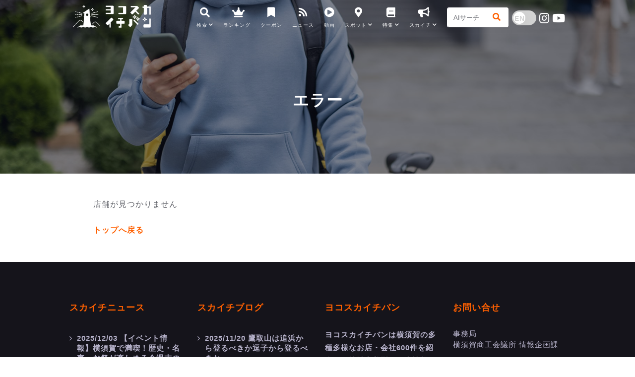

--- FILE ---
content_type: text/html; charset=UTF-8
request_url: https://www.sukaichi.com/shop.php?tel=0468425009
body_size: 21893
content:


<!DOCTYPE html>
<html lang="ja">

<head>
	<meta http-equiv="Pragma" content="no-cache">
	<meta http-equiv="Cache-Control" content="no-cache">
	<meta http-equiv="Expires" content="0">

	<meta charset="utf-8">
	<meta http-equiv="X-UA-Compatible" content="IE=edge">

	<!-- FAVICONS ICON -->
	<link rel="icon" href="./favicon.ico" type="image/x-icon" />

	<!-- PAGE TITLE HERE -->
	<title> - いろいろなお店を600店掲載！横須賀のお店を探すならヨコスカイチバン</title>
	<meta name="description" content=" - 「横須賀にこんなお店あったんだ！お店探しの便利帳」ヨコスカイチバンは横須賀商工会議所が運営する横須賀のお店ポータル。グルメ・ショッピング・サービス・レジャー等、いろいろなお店の情報や地産地消、横須賀名物、イベント等地域密着情報が満載です。">
	<meta name="keywords" content="横須賀,よこすか,ヨコスカ,お店,ショップ,店舗,ポータル,レストラン,グルメ,ホテル,海軍カレー,地産地消,横須賀名物,不動産,リフォーム,美容院,横須賀商工会議所">
	<meta name="author" content="横須賀商工会議所">

	<meta property="og:title" content=" - いろいろなお店を600店掲載！横須賀のお店を探すならヨコスカイチバン">
	<meta property="og:type" content="website">
	<meta property="og:description" content=" - 「横須賀にこんなお店あったんだ！お店探しの便利帳」ヨコスカイチバンは横須賀商工会議所が運営する横須賀のお店ポータル。グルメ・ショッピング・サービス・レジャー等、いろいろなお店の情報や地産地消、横須賀名物、イベント等地域密着情報が満載です。">
	<meta property="og:url" content="https://www.sukaichi.com/shop.php?tel=0468425009">
	<meta property="og:image" content="https://www.sukaichi.com/ogp.jpg">

	<!-- MOBILE SPECIFIC -->
	<meta name="viewport" content="width=device-width, initial-scale=1">

	<!--[if lt IE 9]>
	<script src="js/html5shiv.min.js"></script>
	<script src="js/respond.min.js"></script>
	<![endif]-->

	<!-- STYLESHEETS -->
	<link rel="stylesheet" type="text/css" href="css/plugins.css">
	<link rel="stylesheet" type="text/css" href="css/style.css">
	<link rel="stylesheet" type="text/css" href="css/templete.css">
	<link class="skin" rel="stylesheet" type="text/css" href="css/skin/skin.css">
	<link rel="stylesheet" href="https://use.fontawesome.com/releases/v5.15.4/css/all.css">
	<link rel="stylesheet" type="text/css" href="css/zoom.css">
	<link rel="stylesheet" type="text/css" href="css/lite-yt-embed.css">

	<!--<link rel="stylesheet" type="text/css" href="css/owl.carousel.css">-->

	<link rel="stylesheet" type="text/css" href="css/fancybox.css">
	<link href="./css/to-top.css" rel="stylesheet">
	<link href="https://fonts.googleapis.com/icon?family=Material+Icons" rel="stylesheet">
	<!--<link href="./css/collapzion.css" rel="stylesheet">-->
	<link href="./css/slick.css" rel="stylesheet">

	<link rel="stylesheet" type="text/css" href="./arrange_jp.css?1764877483">
	<link rel="stylesheet" type="text/css" href="./arrange.css?1764877483">
	<link rel="stylesheet" type="text/css" href="./arrange_res.css?1764877483">



</head>
<body id="bg" class="">
  <div id="loading-area"></div>
  <div class="page-wraper">
    <!-- header -->
    <header class="site-header header-transparent mo-left">
      <div class="sticky-header main-bar-wraper navbar-expand-lg ">
        <div class="main-bar clearfix ">
          <div class="container clearfix">
            <!-- website logo -->
            <div class="logo-header mostion">
              
              <a href="./" class="logo-1"><img src="images/logo-white.png" alt=""></a>
              <a href="./" class="logo-2"><img src="images/logo-orange.png" alt=""></a>
              </div>

            <!-- nav toggle button -->
            <button class="navbar-toggler collapsed navicon justify-content-end" type="button" data-toggle="collapse" data-target="#navbarNavDropdown" aria-controls="navbarNavDropdown" aria-expanded="false" aria-label="Toggle navigation">
              <span></span>
              <span></span>
              <span></span>
            </button>

            <!-- extra nav -->
            <div class="extra-nav">
              <div class="extra-cell">
                <div class="extra-form">
                  <form class="d-flex" method="GET" action="./ai_search.php" target="_blank">
                    <input class="form-control me-2 nav-search-input" type="search" placeholder="AIサーチ" aria-label="Search" name="q" value="">
                    <button class="btn btn-outline-success nav-search-dtn" type="submit"><i class="fa m-r5 fa-search"></i></button>
                  </form>
                </div>

                <div class="extra-menu">

                  
      <style>
        .toggle {
            cursor: default !important;
        }
        
        .toggle:before {
          background: #d3d3d3 !important;
        }

        .toggle:after {
          color: #d3d3d3 !important;
        }

        .toggle.checked:before {
          background: #d3d3d3 !important;
        }

        .toggle.checked:after {
          color: #d3d3d3 !important;
        }
      </style>
    
                  <div class="toggle">
                    <input type="checkbox" name="check" />
                  </div>
                  <div class="extra-sns d-none d-sm-block">
                    <a href="https://www.instagram.com/yokosuka1ban_official/" target="_blank"><i class="fab fa-instagram"></i></a>
                    <a href="https://www.youtube.com/channel/UChApnhueAkmbvTRXHJp0AVQ" target="_blank"><i class="fab fa-youtube"></i></a>
                  </div>
                </div>
              </div>
            </div>

            <!-- main nav -->
            <div class="header-nav navbar-collapse collapse justify-content-end" id="navbarNavDropdown">
              <ul class="nav navbar-nav">

                <li class="down"><a href="#"><i class="fas fa-search nav_icon"></i><span class="nav_a">検索<i class="fa fa-chevron-down"></i></span></a>
                  <ul class="sub-menu">
                    <li><a href="./ai_search.php">AIサーチ</a></li>
                    <li><a href="./shop.php">ショップ検索</a></li>
                    <li><a href="./map.php">マップ検索</a></li>
                    <li><a href="./category.php">カテゴリ検索</a></li>
                    <li><a href="./meibutsu.php">横須賀名物検索</a></li>
                  </ul>
                </li>

                <li class="down"><a href="./ranking.php"><i class="fas fa-crown nav_icon"></i><span class="nav_a">ランキング</span></a>
                  <ul class="sub-menu d-none d-lg-block">
                    <li><a href="./ranking.php">登録ショップの人気ランキングです</a></li>
                  </ul>
                </li>

                <li class="down"><a href="./coupon.php"><i class="fas fa-bookmark nav_icon"></i><span class="nav_a">クーポン</span></a>
                  <ul class="sub-menu d-none d-lg-block">
                    <li><a href="./coupon.php">登録ショップが発行しているヨコスカイチバンの専用クーポン一覧です</a></li>
                  </ul>
                </li>

                <li class="down"><a href="./news.php"><i class="fas fa-rss nav_icon"></i><span class="nav_a">ニュース</span></a>
                  <ul class="sub-menu d-none d-lg-block">
                    <li><a href="./news.php">登録ショップの最新情報です</a></li>
                  </ul>
                </li>

                <li class="down"><a href="./video.php"><i class="fas fa-play-circle nav_icon"></i><span class="nav_a">動画</span></a>
                  <ul class="sub-menu d-none d-lg-block">
                    <li><a href="./video.php">登録ショップを動画から探す「ショップ動画ナビ」です</a></li>
                  </ul>
                </li>

                <li class="down"><a href="#"><i class="fas fa-map-marker-alt nav_icon"></i><span class="nav_a">スポット<i class="fa fa-chevron-down"></i></span></a>
                  <ul class="sub-menu">
                    <li><a href="./mikasa_street.php">三笠ビル商店街</a></li>
                    <li><a href="./soleil_hill.php">長井海の手公園 ソレイユの丘</a></li>
                    <li><a href="./port_market.php">いちご よこすかポートマーケット</a></li>
                  </ul>
                </li>

                <li class="down"><a href="#"><i class="fas fa-book nav_icon"></i><span class="nav_a">特集<i class="fa fa-chevron-down"></i></span></a>
                  <ul class="sub-menu">
                    <li><a href="./chisan.php">横須賀地場ものグルメ特集</a></li>
                    <li><a href="./gokinjob.php">求人特集</a></li>
                    <li><a href="./omotenashi.php">おもてなしギフト特集</a></li>
                    <li><a href="./curry.php">よこすか海軍カレー</a></li>
                    <li><a href="./takeout_delivery.php">テイクアウト・デリバリー・通販</a></li>
                    <li><a href="./jieitaiwari.php">歓迎！自衛隊割！</a></li>
                  </ul>
                </li>

                <li class="down"><a href="#"><i class="fas fa-bullhorn nav_icon"></i><span class="nav_a">スカイチ<i class="fa fa-chevron-down"></i></span></a>
                  <ul class="sub-menu">
                    <li><a href="./about.php">ヨコスカイチバンについて</a></li>
                    <li><a href="./topics.php">スカイチニュース</a></li>
                    <li><a href="./blog.php">スカイチブログ</a></li>
                    <li><a href="./ai.php">AIイチバンについて</a></li>
                    <li><a href="./keisai.php">掲載について</a></li>
                    <li><a href="./toiawase.php">お問い合わせ</a></li>
                  </ul>
                </li>

                <li class="down d-block d-sm-none"><a href="https://www.instagram.com/yokosuka1ban_official/" target="_blank"><i class="fab fa-instagram nav_icon"></i><span class="nav_a">Instagram</span></a>
                </li>

                <li class="down d-block d-sm-none"><a href="https://www.youtube.com/channel/UChApnhueAkmbvTRXHJp0AVQ" target="_blank"><i class="fab fa-youtube nav_icon"></i><span class="nav_a">YouTube</span></a>
                </li>


              </ul>
            </div>

          </div>
        </div>
      </div>
    </header>
    <!-- header END -->
    <div class="page-content bg-white">
        <!-- inner page banner -->
        <div class="dlab-bnr-inr dlab-bnr-inr-sm overlay-black-middle" style="background-image:url(images/banner/shop.jpg);">
            <div class="container">
                <div class="dlab-bnr-inr-entry">
                    <h2 class="text-white">エラー</h2>
                </div>
            </div>
        </div>
		<div class="">
			<div class="section-full">
				<div class="container">
					<div class="m-5">
						<p>店舗が見つかりません</p>
						<p><a href="./">トップへ戻る</a></p>
					</div>
				</div>
			</div>
		</div>
	<!-- Footer -->
<footer class="site-footer bg-black-2">
    <div class="footer-top">
        <div class="container saf-footer">
            <div class="row">
                <div class="col-sm-3 col-12 footer-col-4">
                    <div class="widget widget_services border-0">
                        <h5 class="m-b30 text-white text-uppercase "><a href="./topics.php">スカイチニュース</a></h5>
                        <ul>
                            
		<li>
            <a href="./topics.php?ID=1228"><strong>2025/12/03</strong> 【イベント情報】横須賀で満喫！歴史・名車・お祭が楽しめる今週末の3大イベント</a>
        </li>
    
		<li>
            <a href="./topics.php?ID=1227"><strong>2025/12/02</strong> 【新規登録店のご紹介】浅葉塗装工業所</a>
        </li>
    
		<li>
            <a href="./topics.php?ID=1226"><strong>2025/11/28</strong> 【ピックアップ新着情報】クリスマスグルメ＆再開ニュース＆注目イベント、今チェックしたい横須賀の3つの話題！</a>
        </li>
                            </ul>
                    </div>
                </div>

                <div class="col-sm-3 col-12 footer-col-4">
                    <div class="widget widget_services border-0">
                        <h5 class="m-b30 text-white text-uppercase "><a href="./blog.php">スカイチブログ</a></h5>
                        <ul>
                            
		<li>
            <a href="./blog.php?ID=1221"><strong>2025/11/20</strong> 鷹取山は追浜から登るべきか逗子から登るべきか</a>
        </li>
    
		<li>
            <a href="./blog.php?ID=1217"><strong>2025/11/14</strong> 焼き立てパンが１００円！　しかも税込　久里浜商店街に　「サクラベーカリー」がオープン！！！</a>
        </li>
    
		<li>
            <a href="./blog.php?ID=1212"><strong>2025/11/07</strong> 何と私が　「サイバー攻撃」の被害者となってしまいました　（( ノД`)</a>
        </li>
                            </ul>
                    </div>
                </div>

                <div class="col-sm-3 col-12 footer-col-4">
                    <div class="widget widget_services border-0">
                        <h5 class="m-b30 text-white text-uppercase "><a href="./about.php">ヨコスカイチバン</a></h5>
                        <p>ヨコスカイチバンは横須賀の多種多様なお店・会社600件を紹介する地域密着型のお店情報サイトです。横須賀のお店を探すならヨコスカイチバン！</p>
                        <p>
                            ・<a href="./about.php">ヨコスカイチバンについて</a><br>
                            ・<a href="./keisai.php">掲載について</a><br>
                            ・<a href="./shop_admin/" target="_blank">登録店専用管理画面</a><br>
                            <br>
                            公式SNS<br>
                            ・<a href="https://www.instagram.com/yokosuka1ban_official/" target="_blank">Instagram</a><br>
                            ・<a href="https://www.youtube.com/channel/UChApnhueAkmbvTRXHJp0AVQ" target="_blank">YouTube</a>
                        </p>
                    </div>
                </div>
                <div class="col-sm-3 col-12 footer-col-4">
                    <div class="widget widget_getintuch">
                        <h5 class="m-b30 text-white text-uppercase "><a href="./toiawase.php">お問い合せ</a></h5>
                        <ul>
                            <li><strong>事務局</strong>横須賀商工会議所 情報企画課</li>
                            <li><strong>〒238-8585</strong>神奈川県横須賀市平成町2-14-4</li>
                            <li><strong>TEL</strong><a href="tel:0468230421">046-823-0421</a></li>
                            <li><strong>メール</strong><a href="mailto:sukaichi@yokosukacci.com">sukaichi@yokosukacci.com</a></li>
                        </ul>
                    </div>
                </div>
            </div>
        </div>
    </div>
    <!-- footer bottom part -->
    <div class="footer-bottom">
        <div class="container">
            <div class="row">
                <div class="col-md-6 col-sm-12 text-left"> <span>© 横須賀商工会議所 All Rights Reserved.</span> </div>
                <div class="col-md-6 col-sm-12 text-right">
                    <div class="widget-link ">
                        <ul>
                            <li><a href="./keisai.php"> 掲載について</a></li>
                            <li><a href="./toiawase.php"> お問い合わせ</a></li>
                            <li><a href="./shop_admin/" target="_blank"> 登録店用管理画面</a></li>
                            <li>3</li>
                        </ul>
                    </div>
                </div>
            </div>
        </div>
    </div>
</footer>

<!-- JAVASCRIPT FILES ========================================= -->
<script src="js/jquery.min.js"></script><!-- JQUERY.MIN JS -->
<script src="plugins/bootstrap/js/popper.min.js"></script><!-- BOOTSTRAP.MIN JS -->
<script src="plugins/bootstrap/js/bootstrap.min.js"></script><!-- BOOTSTRAP.MIN JS -->
<script src="plugins/bootstrap-select/bootstrap-select.min.js"></script><!-- FORM JS -->
<script src="plugins/bootstrap-touchspin/jquery.bootstrap-touchspin.js"></script><!-- FORM JS -->
<script src="plugins/magnific-popup/magnific-popup.js"></script><!-- MAGNIFIC POPUP JS -->
<script src="plugins/counter/waypoints-min.js"></script><!-- WAYPOINTS JS -->
<script src="plugins/counter/counterup.min.js"></script><!-- COUNTERUP JS -->
<script src="plugins/imagesloaded/imagesloaded.js"></script><!-- IMAGESLOADED -->
<script src="plugins/masonry/masonry-3.1.4.js"></script><!-- MASONRY -->
<script src="plugins/masonry/masonry.filter.js"></script><!-- MASONRY -->
<script src="plugins/rangeslider/rangeslider.js"></script><!-- RANGESLIDER -->
<script src="plugins/owl-carousel/owl.carousel.js"></script><!-- OWL SLIDER -->
<script src="js/custom.js"></script><!-- CUSTOM FUCTIONS  -->
<script src="js/dz.carousel.js"></script><!-- SORTCODE FUCTIONS  -->
<script src="js/dz.ajax.js"></script><!-- CONTACT JS  -->
<!--<script src="js/collapzion.js"></script>-->



		
<script src="plugins/fab/fab.js"></script>
<script type="text/javascript" src="./js/ofi.js"></script>
<script type="text/javascript" src="./js/zoom.js"></script>
<script type="text/javascript" src="./js/lite-yt-embed.js"></script>
<script type="text/javascript" src="./js/jquery.matchHeight.js"></script>

<!--<script type="text/javascript" src="./js/to-top.js"></script>-->

<script type="text/javascript" src="./js/fancybox.js"></script>
<script>
    Fancybox.bind('[data-fancybox="gallery"]', {
        caption: function(fancybox, carousel, slide) {
            return (
                "<br />" + slide.caption
            );
        },
    });
    Fancybox.bind('[data-fancybox="gallery2"]', {
        caption: function(fancybox, carousel, slide) {
            return (
                "<br />" + slide.caption
            );
        },
    });
    Fancybox.bind('[data-fancybox="gallery3"]', {
        caption: function(fancybox, carousel, slide) {
            return (
                "<br />" + slide.caption
            );
        },
    });
    Fancybox.bind('[data-fancybox="gallery4"]', {
        caption: function(fancybox, carousel, slide) {
            return (
                "<br />" + slide.caption
            );
        },
    });
    Fancybox.bind('[data-fancybox="news_detail"]', {
        caption: function(fancybox, carousel, slide) {
            return (
                "<br />" + slide.caption
            );
        },
    });
</script>
<script>
    $(function() {
        $(window).scroll(function() {
            if ($(this).scrollTop() > 100) {
                $(".floatingButtonWrap").fadeIn();
            } else {
                $(".floatingButtonWrap").fadeOut();
            }
        });

        $(window).on("load", function() {
            $("ul.floatingMenu a").click(function() {
                var headerHight = 80;
                //console.log(41);
                var href = $(this).attr("href");
                var target = $(href == "#" || href == "" ? "html" : href);
                var position = target.offset().top - headerHight;
                $("html, body").animate({
                    scrollTop: position
                }, 400, "swing");
                return false;
            });
        });


        objectFitImages('img.object_fit_img_shop_image_list');
        objectFitImages('img.object_fit_img_shoplist');
        objectFitImages('img.object_fit_img');

        $('.js-matchHeigtht').matchHeight();

        $(".s_02 .accordion_one .accordion_header").click(function() {
            $(this).next(".accordion_inner").slideToggle();
            $(this).toggleClass("open");
            $(".s_02 .accordion_one .accordion_header").not($(this)).next(".accordion_one .accordion_inner").slideUp();
            $(".s_02 .accordion_one .accordion_header").not($(this)).removeClass("open");
        });
    });

    $(window).on('load', function() {
        if (location.hash == "#jieitai" || location.hash == "#chisan" || location.hash == "#takeout" || location.hash == "#delivery" || location.hash == "#tsuhan" || location.hash == "#curry" || location.hash == "#ghibli") {
            headerHeight = 140;
        } else {
            headerHeight = 290;
        }

        const url = $(location).attr('href');
        if (url.indexOf("#") != -1) {
            //console.log(6);
            const anchor = url.split("#"),
                target = $('#' + anchor[anchor.length - 1]),
                position = Math.floor(target.offset().top) - headerHeight;
            $("html, body").animate({
                scrollTop: position
            }, 400, "swing");
        }
    });
</script>

<!-- Google tag (gtag.js) -->
<script async src="https://www.googletagmanager.com/gtag/js?id=UA-23455577-8"></script>
<script>
    window.dataLayer = window.dataLayer || [];

    function gtag() {
        dataLayer.push(arguments);
    }
    gtag('js', new Date());

    gtag('config', 'UA-23455577-8');
</script>


</body>

</html>

--- FILE ---
content_type: text/css
request_url: https://www.sukaichi.com/css/templete.css
body_size: 108389
content:
/* Banner */
.dlab-bnr-inr.dlab-bnr-inr-md .dlab-home{
    height: 100vh;
	padding-top: 120px;
	padding-bottom: 120px;
}
.dlab-bnr-inr.dlab-bnr-inr-md.bnr-style1{
	z-index: 1;
}
.dlab-bnr-inr.dlab-bnr-inr-md.bnr-style1 .dlab-home{
	height: 100vh;
}
.dlab-home .bnr-content h2{
	font-size: 50px;
	font-weight: 200;
	line-height: 60px;
	font-family: Raleway;
	color: #fff;
	text-align: center;
	margin-bottom: 20px;
}
.dlab-home .bnr-content h2 strong{
	font-weight: 700;
	display: block;
}
.dlab-home .bnr-content p{
	font-size: 18px;
	font-family: rubik;
	color: #fff;
	text-align: center;
	margin-bottom: 30px;
}
.dlab-bnr-inr-sm .dlab-bnr-inr-entry h1 {
    font-size: 50px;
	line-height: 55px;
	font-weight: 700;
	margin-bottom: 5px;
}
.dlab-bnr-inr-sm .dlab-bnr-inr-entry p {
    font-size: 18px;
	color: #fff;
	margin-bottom: 20px;
	font-weight: 300;
}
.dlab-bnr-inr-sm .dlab-bnr-inr-entry .breadcrumb-row li {
    font-size: 14px;
    font-weight: 500;
}
.dlab-bnr-inr-sm .breadcrumb-row ul li::after {
    content: "|";
	font-weight: 700;
}
.rotate90 {
    transform: rotate(-90deg);
    -moz-transform: rotate(-90deg);
    -webkit-transform: rotate(-90deg);
    -ms-transform: rotate(-90deg);
    -o-transform: rotate(-90deg);
    display: inline-block;
}

/* Category bx */
.category-bx{
	display: flex;
	flex-wrap: wrap;
	justify-content: center;
}
.category-bx .category{
	height: 80px;
	color: #fff;
	width: 80px;
	text-align: center;
	margin-right: 15px;
	padding: 10px;
	transition: all 0.4s;
	-moz-transition: all 0.4s;
	-ms-transition: all 0.4s;
	-webkit-transition: all 0.4s;
	-o-transition: all 0.4s;
	border-radius: 4px;
	background: rgba(255,255,255,0.1) ;
	border: 1px solid rgba(255,255,255,0.1);
}
.category-bx .category:hover{
	background:#fff;
	color:#4611a7;
}
.category-bx .category p {
    margin: 4px 0 0 0;
    text-transform: uppercase;
    font-weight: 500;
    font-size: 12px;
}
.category-bx .category:hover{
	transform:scale(1.05);
	-moz-transform:scale(1.05);
	-ms-transform:scale(1.05);
	-webkit-transform:scale(1.05);
	-o-transform:scale(1.05);
}
.category-bx .category i {
    font-size: 24px;
    line-height: 30px;
}

/* Search Filter */
.search-filter.dlab-tabs .tab-pane{
	padding:0;
}
.dlab-tabs.search-filter .nav-tabs > li > a i,
.dlab-tabs.search-filter .nav-tabs > li > a{
	color: #000;
	position:relative;
}
.search-filter .nav-item .nav-link {
	background-color: #fff;
	border: 0;
	font-family: rubik;
	padding: 12px 20px;
	margin-bottom: 0;
	border-radius: 4px;
	font-size: 15px;
	margin: 0 5px;
}
.search-filter .nav.nav-tabs{
    border: 0;
	justify-content: center;
	margin-bottom:30px;
}

.dlab-tabs.search-filter .nav-tabs > li > a.active, 
.dlab-tabs.search-filter .nav-tabs > li > a.active:focus, 
.dlab-tabs.search-filter .nav-tabs > li > a.active:hover,
.dlab-tabs.search-filter .nav-tabs > li > a:focus,
.dlab-tabs.search-filter .nav-tabs > li > a:hover {
    background-color: #4611a7;
    border-color: 0;
    border: 0;
	box-shadow: 0 0 0 3px rgba(255,255,255,0.2);
	color: #fff;
}
/* .dlab-tabs.search-filter .nav-tabs > li > a.active:after{
	content: "\f0d7";
	font-family: FontAwesome;
	position: absolute;
	bottom: -15px;
	font-size: 26px;
	line-height: 26px;
	left: 50%;
	transform: translateX(-50%);
	-moz-transform: translateX(-50%);
	-webkit-transform: translateX(-50%);
	-ms-transform: translateX(-50%);
	-o-transform: translateX(-50%);
	color: #4611a7;
} */
.dlab-tabs.search-filter .nav-tabs > li > a.active i,
.dlab-tabs.search-filter .nav-tabs > li > a:focus i,
.dlab-tabs.search-filter .nav-tabs > li > a:hover i{
	color: #fff;
}
.search-filter .tab-content{
    background-color: #f7f7ff;
    padding: 15px;
	border-radius: 4px;
}
.search-filter form input.form-control {
    height: 55px;
    padding: 25px 25px;
    font-size: 14px;
    margin-right: 15px;
	border: 1px solid #e9e9e9;
	border-radius: 4px !important;
	
}
.search-filter form div.form-control {
    height: 55px;
    padding: 0;
    border: 0;
    margin-right: 15px;
}
.search-filter form div.form-control .btn.dropdown-toggle.btn-default{
	height: 55px;
	font-size: 14px;
	padding: 20px 25px;
}
.search-filter form div.form-control .bootstrap-select.btn-group .dropdown-toggle .caret {
    right: 25px;
}
.search-filter form .input-group-prepend .site-button {
    padding: 12px 40px;
	border-radius: 4px;
	font-family: rubik;
	font-weight: 500;
}

/* Section Head */
.section-head .box-title{
	font-size: 40px;
	line-height: 50px;
	margin-bottom: 10px;
}
.section-head p{
	color:#606269;
	font-family:rubik;
}
.section-head.text-white p{
	color:rgba(255,255,255,0.8);
}

/* Featured Box */
.featured-bx{
	position:relative;
	border-radius: 0;
	overflow: hidden;
}
.featured-bx .featured-media img{
	width:100%;
	transition:all 0.5s;
	-moz-transition:all 0.5s;
	-webkit-transition:all 0.5s;
	-ms-transition:all 0.5s;
	-o-transition:all 0.5s;
	
}
.featured-bx.style3 .featured-media img{
	height: 250px;
    object-fit: cover;
}
.featured-bx:after,
.listing-bx.overlap:after{
	content:"";
	background: #373d5a;
	position: absolute;
	width: 100%;
	height: 100%;
	bottom: 0;
	left: 0;
	opacity:0.5;
}
.featured-bx:after{
	content:"";
	background: rgb(55,61,90); /* Old browsers */
	background: -moz-linear-gradient(top, rgba(55,61,90,0) 1%, rgba(10,9,15,1) 100%); /* FF3.6-15 */
	background: -webkit-linear-gradient(top, rgba(55,61,90,0) 1%,rgba(10,9,15,1) 100%); /* Chrome10-25,Safari5.1-6 */
	background: linear-gradient(to bottom, rgba(55,61,90,0) 1%,rgba(10,9,15,1) 100%); /* W3C, IE10+, FF16+, Chrome26+, Opera12+, Safari7+ */
	filter: progid:DXImageTransform.Microsoft.gradient( startColorstr='#373d5a', endColorstr='#0a090f',GradientType=0 ); /* IE6-9 */
	opacity: 0.9;
    height: 50%;
}
.featured-info {
    position: absolute;
    bottom: 0;
    padding: 15px;
	z-index: 1;
	width:100%;
}
.featured-info .featured-star{
    margin-bottom: 2px;
}
.featured-info h4.title{
    font-size: 20px;
    line-height: 24px;
    margin-bottom: 5px;
}
.featured-info h5.title{
	font-size:20px;
	line-height: 28px;
	margin-bottom:2px;
}
.featured-info .title a{
	color:#fff;
}
.featured-info p{
	font-size:14px;
	color:rgba(255,255,255,0.8);
	margin-bottom: 10px;
}
.featured-category,
.featured-star{
	margin:0;
	padding:0;
}
.featured-star{
	margin-bottom: 5px;
}
.featured-category li,
.featured-star li{
	list-style:none;
	display:inline-block;
}
.featured-star li{
	color:#ffc600;
	font-size: 13px;
}
.featured-star li.rate{
	background-color: #94d21f;
    color: #fff;
    padding: 1px 4px;
    font-size: 14px;
    margin-left: 10px;
    font-family: roboto;
    line-height: 18px;
}
.featured-category li i{
	margin-right:3px;
	
}
.featured-category li{
	color: #fff;
    margin-right: 10px;
    font-size: 12px;
}
.featured-tag {
    padding: 10px 20px;
    background: var(--bg-color);
    color: #fff;
    position: absolute;
    right: 0;
    top: 30px;
    z-index: 1;
    font-size: 14px;
}
.featured-tag:hover{
	color:#fff;
	padding: 10px 25px;
}
.featured-tag:after{
	content: "";
	background-image: url(../images/tag.png);
	height: 100%;
	width: 40px;
	display: block;
	position: absolute;
	background-size: contain;
	background-repeat: no-repeat;
	background-position: right;
	left: -40px;
	top: 0;
}
.bg-gray{
	background-color:#f6f4ff;
}
/* Listing */
.listing-bx{
	position: relative;
	border-radius: 6px;
	overflow: hidden;
    box-shadow: 0 5px 15px 0 rgba(32,0,90,0.05);
}
.listing-bx .listing-media img{
	width: 100%;
	height: 100%;
}
.listing-bx.overlap .listing-info {
    position: absolute;
    left: 0;
    bottom: 0;
    width: 100%;
    padding: 30px 30px 15px 30px;
	z-index: 99;
}
.listing-bx.overlap .listing-info{
	background-color:rgba(0,0,0,0);
	color:#fff;
}
.listing-bx.overlap .listing-info .place-info{
	border-top: 1px solid rgba(255,255,255,0.1);
}
.listing-bx.overlap .listing-info .title a{
	color:#fff;
}

.listing-info {
    padding: 20px;
    background: #fff;
}
.listing-info .title {
    font-size: 22px;
    font-size: 22px;
    font-weight: 700;
	font-family: Raleway;
	line-height: 35px;
    margin-bottom: 10px;
}
.listing-info p{
	font-size:15px;
}
.place-info{
	margin: 0;
	padding: 0;
	list-style: none;
	border-top: 1px solid rgba(0,0,0,0.1);
	padding-top: 15px;
	display: flex;
    justify-content: space-between;
}
.place-info li{
	display:inline-block;
	font-size: 14px;
	margin-right:15px;
	display: flex;
    align-items: center;
}
.listing-info p{
	margin-bottom:10px;
}
.place-info li i{
	margin-right:5px;
    font-size: 18px;	
}
.place-info li.place-location i{
	color:var(--bg-color);
}
.place-info li.open{
	color:#6ea229;
}
.place-info li.close{
	color:#ff3c3c;
}
.wish-bx{
	margin: 0;
	padding: 0;
	position: absolute;
	top: 20px;
	right: 20px;
	z-index: 2;
}
.wish-bx li{
	list-style:none;
	display:block;
	margin-bottom: 10px;
}
.wish-bx li a {
    height: 40px;
    width: 40px;
    color: #fff;
    display: table;
    border-radius: 50px;
    line-height: 40px;
    text-align: center;
}
.wish-bx li .info-btn{
	background-color:var(--bg-color);
}
.wish-bx li .like-btn{
	background-color: rgba(0,0,0,0.3);
}
.fbottom-like .like-btn i:before,
.wish-bx li .like-btn i:before{
	content:"";
	content: "";
    width: 60px;
    height: 60px;
    display: block;
    position: absolute;
    left: -10px;
    top: -10px;
    display: inline-block;
    background: url(../images/like.png);
    cursor: pointer;
}
.fbottom-like .like-btn.active i:before,
.wish-bx li .like-btn.active i:before{
	background-position: -1680px 0;
	transition: background 1s steps(28);
}

.fbottom-like .like-btn i{
    width: 18px;
    height: 18px;
    margin: 0 4px;
	position:relative;
}
.fbottom-like .like-btn i:before{
	left: -20px;
    top: -17px;
}
/* Pagination bx */
.pagination-bx .pagination{
	padding: 20px 0;
}
.pagination-bx .pagination,
.pagination-bx .pagination li{
	display:inline-block!important;
}
.pagination-bx .pagination li a {
	font-weight: 400;
    width: 45px;
	height: 45px;
	display: table;
	font-family: rubik;
	line-height: 41px;
    padding: 0;
    border-radius: 50px;
    border: 2px solid rgba(46,56,65,0.1);
    margin: 0 2px;
	text-align: center;
}
.pagination-bx .pagination li.active a {
	color: #fff;
}


/* Footer */

/* Services Box */
.most-visited .dlab-divider{
	margin:80px 0;
}
.most-visited{
	padding-bottom:70px;
}
.most-visited img{
	width: 100%;
}
.sr-box{
	background: rgba(255,255,255,0.1);
	border: 1px solid rgba(255,255,255,0.1);
	padding: 40px 30px;
	border-radius: 6px;
	color: #fff;
}
.sr-box .dlab-tilte{
	color:#fff;
}
.sr-box .dlab-tilte{
	font-size: 24px;
	font-weight: 600;
	margin-bottom: 10px;
}
.sr-box [class*="icon-bx"] i{
	font-size: 40px;
	color: var(--text-color);
}
.sr-box p{
	font-size:14px;
}
.testimonial-one.owl-theme .owl-dots.disabled{
	margin:15px 0 0 0;
}
.testimonial-one{
	margin:-15px 0 15px 0;
}
.testimonial-one .owl-item{
	transform:scale(0.8);
	transition:all 0.5s;
	opacity:0.5;
}
.testimonial-one .owl-item.center{
	transform:scale(1);
	opacity:1;
}
/* Counter Box */
.counter-bx .icon-lg{
	width: auto;
	line-height: 90px;
}
.counter-bx p{
	font-size: 18px;
	color: #676874;
	font-family: Roboto;
	font-weight: 500;
	text-transform: uppercase;
	letter-spacing: 3px;
}
.counter-bx .dlab-tilte{
	font-size:100px;
	font-family:Roboto;
	font-weight:300;
	line-height: 100px;
}
.counter-bx .icon-lg i {
    font-size: 80px;
}
/* Testimonial */
.client-detail{
	display:flex;
	align-items: center;
	margin-bottom:20px;
}
.client-detail .client-img{
	width: 60px;
	height: 60px;
	border-radius: 60px;
	overflow: hidden;
	min-width: 60px;
	margin-right: 10px;
	box-shadow: 8px -4px 20px 0 rgba(221,231,255,0.4);
}	
.client-box {
    background-color: #fff;
	padding: 40px;
	border-radius: 15px;	
	background-size: 200px;
	background-repeat: no-repeat;
	background-position: right 20px top 20px;
	box-shadow: 0 8px 20px 0 rgba(221,231,255,0.4);
}
.client-name {
    font-size: 18px;
    font-weight: 600;
    margin-bottom: 5px;
}
.client-info span{
	font-family:Rubik;
	font-size:14px;
	font-weight:500;
	color:var(--text-color);
}
.client-box .featured-star {
    margin-bottom: 30px;
}
.client-info-bx p{
	color:#7b7d86;
	font-size:14px;
	margin-bottom: 0;
}

.testimonial-one .owl-item > .item{
	padding:15px;
}
.owl-btn-style .owl-prev,
.owl-btn-style .owl-next,
.owl-clienr-btn .prev, 
.owl-clienr-btn .next{
	padding: 0;
	background-color: #fff;
	width: 60px;
	height: 60px;
	color: #9fa2b6;
	line-height: 60px;
	font-size: 15px;
	border-radius: 60px;
	transition:all 0.5s;
	-moz-transition:all 0.5s;
	-ms-transition:all 0.5s;
	-webkit-transition:all 0.5s;
	-o-transition:all 0.5s;
	text-align:center;
	
}
.owl-clienr-btn .prev:hover, 
.owl-clienr-btn .next:hover{
	background-color: var(--bg-color);
	color: #fff;
	box-shadow:0 8px 20px 0 rgba(244,205,4,0.3);
}
.owl-clienr-btn .owl-nav{
}
/* Blog */
.dez-blog .category-tag {
    position: absolute;
    top: -12px;
}
.dez-blog .dlab-post-title .post-title {
	margin-top: 15px;
	margin-bottom: 10px;
	font-weight: 700;
}
.dez-blog .category-tag a{
	background-color: var(--bg-color);
	color: #fff;
	text-transform: uppercase;
	font-size: 13px;
	padding:4px 20px;
	display: inline-block;
	font-weight: 500;
	border-radius: 20px;
}
.dez-blog{
	box-shadow:0 5px 10px 0 rgba(0,0,0,0.15);
	border-radius:6px;
}
.dez-blog .dlab-info{
	padding: 20px 25px;
	background: #fff;
}
.dez-blog .dlab-post-meta ul{
	border-top: 1px solid #e6e6e6;
	padding-top: 15px;
}
.dez-blog .dlab-post-meta i,
.dez-blog .dlab-post-meta a,
.dez-blog .dlab-post-meta li{
	color: #606269;
	font-size: 13px;
	font-weight: normal;
}
.dez-blog .dlab-post-text p{
	font-size:15px;
}
.blog-shadow-out.owl-carousel .owl-stage-outer{
    padding: 0 10px;
    margin: 0 -10px;
}
.blog-post.dez-blog .dlab-post-meta li{
	display: inline-flex;
    align-items: center;
}
.blog-post.dez-blog .dlab-post-meta li i{
	font-size: 16px;
	margin-right:5px;
}
/* Listing Filter */
.listing-filter{
	padding: 15px;
	background: #fff;
	border: 2px solid #ecebf5;
}
.listing-filter .filter li,
.listing-filter .filter-icon li{
	list-style: none;
	display: inline-block;
}
.listing-filter .filter-icon li a {
	padding: 0;
	color: #fff;
	font-size: 14px;
	line-height: 40px;
	background: var(--bg-color);
	border-radius: 30px;
	width: 40px;
	height: 40px;
	display: inline-block;
	text-align: center;
}
.listing-filter .filter-icon li a:hover{
	background: var(--bg-color-ho);
}
.listing-filter .filter .btn.dropdown-toggle.btn-default {
    font-size: 14px;
    border: 0 !important;
    padding: 10px 30px 10px 20px;
	color: #fff;
	border-radius: 30px;
	background: var(--bg-color) !important;
}
.listing-filter .filter .bootstrap-select.btn-group .dropdown-toggle .caret{
	right: 20px;
}
.listing-filter .filter  .btn.dropdown-toggle.btn-default:hover,
.listing-filter .filter .show .btn.dropdown-toggle.btn-default{
	color: #fff;
	background: var(--bg-color-ho) !important;
}
.listing-filter .filter .btn.dropdown-toggle.btn-default .caret::before {
    content: "\f078";
	font-size: 9px;
	font-family: FontAwesome;
	color: #fff;
	font-weight: 500;
	line-height: 20px;
}
.listing-filter .bootstrap-select .dropdown-menu > li{
	display: block;
}
.listing-filter .bootstrap-select .dropdown-menu > li > a:hover,
.listing-filter-sidebar  .bootstrap-select .dropdown-menu > li > a:hover{
    background-color: var(--bg-color);
	color: #fff;
}
.listing-filter .bootstrap-select div.dropdown-menu,
.listing-filter-sidebar .bootstrap-select div.dropdown-menu {
	border: 0;
	box-shadow: 0 0 30px 0px rgba(3,0,54,0.15);
}

/* Listing Filter Sidebar */
.listing-filter-sidebar{
    border: 2px solid #ecebf5;
	margin-bottom: -2px;
	padding: 30px 20px 10px;
}
.add img{
	width: 100%;
}
.listing-filter-sidebar .title:before{
	content: "";
	width: 4px;
	height: 100%;
	background-color: var(--bg-color);
	position: absolute;
	top: 0;
	left: 0;
}
.listing-filter-sidebar .title {
    font-size: 20px;
    font-weight: 700;
    position: relative;
    padding-left: 20px;
}
.listing-filter-sidebar .form-group .btn.dropdown-toggle.btn-default,
.listing-filter-sidebar .form-group .form-control{
    background-color: #fff !important;
    height: 50px;
    padding:15px 30px;
	color: #7b7d86;
	border-radius: 50px;
	box-shadow: 0 3px 10px 0 rgba(0,0,0, 0.05);
}
.listing-filter-sidebar .form-group .btn.dropdown-toggle.btn-default .caret::before {
    content: "\f107";
    font-weight: 800;
    padding-right: 17px;
    line-height: 40px;
}
.listing-filter-sidebar .form-group .input-group{
	
}
.listing-filter-sidebar .form-group{
	margin-bottom: 20px;
}
.listing-filter-sidebar .form-group .input-group-text {
    border: 0;
    background-color: #f6f5ff;
    padding:20px 30px 20px 0px;
}
.listing-filter-sidebar .form-group .btn.dropdown-toggle.btn-default{
	border-radius: 50px;
}
.widget_tag li {
    padding: 15px 0;
    list-style: none;
    border-bottom: 1px dashed #ecebf5;
    text-align: right;
    font-family: rubik;
    font-size: 14px;
	color: #4b4d56;
}
.widget_tag li:last-child{
	border-bottom: 0;
}
.widget_tag li a{
	float: left;
	color: #4b4d56;
}
/* Range Slider */
.range-slider .ui-slider-handle.ui-state-default.ui-corner-all {
    border: 0;
    background-color: var(--bg-color);
    box-shadow: unset;
    height: 14px;
    width: 14px;
    top: -5px;
}
.range-slider .ui-slider-range.ui-widget-header.ui-corner-all{
	height: 4px;
}
.range-slider .ui-widget-content{
	background-color: #f6f5ff;
	height: 4px;
	margin-bottom: 15px;
}
.range-slider label,
.range-slider input{
    font-size: 14px;
    margin-bottom: 0!important;
    font-weight: 400!important;
}
.range-slider input {
    float: right;
    width: 100px !important;
    text-align: right !important;
    line-height: 30px;
	color: var(--text-color)!important;
}

/* listing-half  */
.listing-bx.listing-half {
	display: flex;
	background-color: #fff;
	box-shadow: 0 4px 10px 0 rgba(0,0,0,0.07);
}
.listing-bx.listing-half .listing-media {
    position: relative;
    min-width: 370px;
	display: flex;
	width: 370px;
}
.listing-bx.listing-half .listing-media img{
	object-fit: cover;
}
.listing-bx.listing-half .listing-info{
}
.listing-bx.listing-half .listing-info{
	align-self: center;
}
/* map-listing */
.map-listing {
	 padding: 80px 40px;
}
.map-listing-bx .sticky-top{
	top: 0;
}
.map-listing-bx .listing-filter-sidebar {
    border: 0;
    margin-bottom: 0;
    padding: 0;
}

/* Dlab Tags */
.dlab-post-tags .post-tags a {
    text-transform: uppercase;
    border: 2px solid rgba(0,0,0,0.1);
    color: #7b7d86;
    font-size: 14px;
    font-weight: 500;
    padding: 15px 30px;
    border-radius: 3px;
}
.dlab-post-tags{
	border: 0;
}

/* Comment Box */
ol.comment-list li.comment .comment-author .avatar {
    width: 100px;
    height: 100px;
    left: -105px;
}
ol.comment-list li.comment .comment-body {
    margin-left: 105px;
	border: 0;
	margin-bottom: 30px;
}
ol.comment-list li.comment .comment-body::before, 
ol.comment-list li.comment .comment-body::after,
ol.comment-list li.comment .comment-meta::before {
	content: unset;
}
ol.comment-list li.comment .comment-meta a {
    float: left;
    margin-right: 20px;
    text-transform: uppercase;
    font-size: 12px;
    letter-spacing: 2px;
    line-height: 24px;
    color: var(--text-color);
    font-weight: 400;
}
ol.comment-list li.comment .comment-meta .featured-star li {
    font-size: 14px;
}
ol.comment-list li.comment .comment-author .fn {
    color: #0c0e1a;
    font-size: 18px;
    font-family: Raleway;
}
ol.comment-list li.comment p {
    line-height: 24px;
    font-size: 14px;
    font-weight: 300;
}
ol.comment-list li.comment .reply a,
ol.comment-list li.comment .reply a::before {
    color: #7b7d86 !important;
    font-weight: 400;
    font-size: 14px;
}
.comment-respond {
    padding: 30px;
    border: 2px solid #ecebf5;
}
.comments-area p::before {
    left: auto;
    right: 35px;
    border: 0;
    top: 11px;
	font-family: fontawesome;
}
.comments-area .comment-form p textarea {
    height: 150px;
    padding: 24px 60px 24px 30px;
    color: #676781;
    font-size: 14px;
    line-height: 20px;
	resize: none;
    border-radius: 30px;
	box-shadow:0 3px 10px 0 rgba(0,0,0, 0.05);
}
.comments-area .comment-form p {
	width: 100%;
	margin-bottom: 20px;
}
.comments-area .comment-form p input[type="text"]{
    height: 60px;
    line-height: 20px;
    padding: 20px 60px 20px 30px;
    border-radius: 30px;
	color: #676781;
    font-size: 14px;
	box-shadow:0 3px 10px 0 rgba(0,0,0, 0.05);
}
.comments-area p.comment-form-comment::before {
    content: "\f040";
}
.comments-area p.comment-form-author::before {
    content: "\f007";
}
.comments-area p.comment-form-email::before {
    content: "\f0e0";
}
.comments-area p.comment-form-url::before {
    content: "\f0ac";
}
.comments-area .comment-form p input[type="submit"] {
    border-radius: 50px;
    font-weight: 500;
    padding: 20px 60px;
    font-family: poppins;
    font-size: 14px;
    letter-spacing: 1px;
    line-height: 14px;
}
.featured-star-line {
	padding: 0 15px;
	margin-bottom: 30px;
}
.featured-star-line .featured-star{
    float: left;
    margin-right: 30px;
}
.featured-star-line .featured-star li{
    color: #d9cdff;
	cursor: pointer;
}
.featured-star-line .featured-star:hover li{
	color: var(--text-color);
}

/* side-bar */
.listing-side-bar.side-bar .widget{
	background-color: #f7f6ff;
	padding: 30px;
	border-width:2px solid;
}
.listing-side-bar .widget.widget_time ul {
    list-style: none;
    background-color: #fff;
    padding: 30px;
    box-shadow: 0 0 16px 8px rgba(187,185,255,0.2);
}
.listing-side-bar .widget.widget_time ul li a{
	float: left;
	color: #000; 	
}
.listing-side-bar .widget.widget_time{
	z-index: 99;
	position: relative;
}
.listing-side-bar .widget.widget_time ul li {
    text-align: right;
    font-size: 12px;
    padding: 10px 0;
}
.listing-side-bar .widget.widget_time ul::before {
    content: "\f017";
    position: absolute;
    right: 10px;
    top: 0;
    font-family: fontawesome;
    color: #f1efff;
    font-size: 200px;
    width: 100%;
    line-height: 200px;
    text-align: right;
    z-index: -1;
}
.listing-side-bar .widget.widget_map{
	padding: 0;
	text-align: center;
	background-color: unset;
}
.site-button.button-lg,
.site-button{
	font-weight: 400;
	z-index: 99;
	position: relative;
}
/* wonder */
.wonder-bx{
	display: flex;
}
.wonder-bx .wonder-theme{
	background-color: #60e4c3;
	height: 70px;
	width: 70px;
	border-radius: 50px;
	font-size: 26px;
	text-align: center;
	color: #fff;
	line-height: 70px;
	font-family: Raleway;
	font-weight: 700;
	margin-right: 20px;
}
.wonder-bx .wonder-title h2{
    font-size: 28px;
    line-height: 38px;
    margin-bottom: 0;
    text-align: left;
}
.wonder-bx .wonder-title h2 i{
	color: #38ff6c;
}
.wonder-bx .wonder-title p,
.wonder-bx .wonder-price p{
    font-size: 16px !important;
    margin: 0;
	text-align: left;
}
.wonder-bx .wonder-price h3{
	font-family: rubik;
	font-size: 30px;
	font-weight: 500;
}
.wonder-bx .wonder-price{
	margin-left: auto;
	margin-right: 30px;
}

/* widget_getintuch */
.widget.widget_getintuch.widget_listing ul{
	display: flex;
}
.widget.widget_getintuch.widget_listing li {
    width: 25%;
    margin-bottom: 0;
    padding-right: 15px;
}

/* Blog details */
blockquote::before {
    font-size: 120px;
    top: 70px;
    z-index: -1;
	color: rgba(255,255,255,0.2) !important ;
}
blockquote{
	border: 0;
	background-color: var(--bg-color);
	padding: 30px 30px 30px 90px;
	z-index: 99;
	border-radius: 4px;
}
blockquote p{
	font-style: normal;
	font-size: 18px;
	color: #fff;
	line-height: 28px;
	margin-bottom: 24px;
}
blockquote h6{
	font-style: normal;
	font-size: 14px;
	color: #fff;
	font-weight: 600;
	margin-bottom: 0;
}

/* Blog SideBar */
.widget.widget_tag_cloud .tagcloud a {
    font-weight: 400;
    font-size: 14px;
    padding: 15px 20px;
    line-height: 16px;
    color: #7886a0;
    border: 1px solid #eaeaea;
    margin: 0 5px 10px 0;
}
.widget.widget_tag_cloud .tagcloud a:hover{
	color: #fff;
	border-color: unset;
	box-shadow: unset;
}

/* author-info */
.author-info {
    background-color: #f3f1ff;
    padding: 50px;
    margin-top: 90px;
}
.author-info .thumb {
    border-radius: 50%;
    height: 120px;
    width: 120px;
    overflow: hidden;
    border: 6px solid #fff;
    position: relative;
    margin: -110px auto 30px;
}
.widget.recent-posts-entry .dlab-post-media img{
	border-radius: 0;
}
.widget.recent-posts-entry .post-title{
	font-size: 16px;
	line-height: 20px;
}
.widget.recent-posts-entry .dlab-post-meta li,
.widget.recent-posts-entry .dlab-post-meta li i{
	color: var(--text-color);
}
.widget.recent-posts-entry .dlab-post-meta li i{
	margin-left: 0;
}

/* widget_gallery */
.widget_gallery li {
    padding: 2px;
}

/* widget search-bx */
.search-bx .input-group .form-control{
	height: 50px;
	padding: 15px 30px;
}
.search-bx .site-button {
    height: 50px;
	width: 50px;
    border-radius: 0;
}
.side-bar.blog-sidebar .dlab-divider{
	margin: 60px 0;
}
.gray-light{
	color: #b5becc;
}

/* pagination-bx */
.pagination-bx.box-style{
	display: flex;
}
/* Comign Soon */
.tp-parallax-wrap{
	mix-blend-mode: unset !important;
}

/* Contact Form */
.contact-bx [class*="icon-bx-"]{
	box-shadow:0 0 0 5px rgba(70,17,167,0.1), 0 0 0 10px rgba(70,17,167,0.1);
}
.contact-bx{
	box-shadow: 0 4px 6px 0 rgba(0,0,0,0.05);
	border-radius: 4px;
	border: 1px solid #e1e6eb;
}
.contact-form .form-control{
	height: 50px;
	font-size: 16px;
	padding: 20px;
	background: #fff;
	font-weight: 400;
	color: #000;
	border-radius: 30px;
	box-shadow: 0 4px 6px 0 rgba(0,0,0,0.05);
}
.contact-form textarea.form-control{
	height:150px;
}
/* 404 */
.error-page {
    text-align: center;
	margin-bottom: 30px;
}
.error-no {
    color: var(--text-color);
    font-size: 260px;
    font-family: roboto;
    font-weight: 800;
	display: inline-block;
	line-height: 200px;
}
.error-title {
    color: #748aa4;
    text-transform: uppercase;
    font-size: 70px;
    font-family: Raleway;
    line-height: 70px;
    display: inline-block;
    font-weight: 800;
	 text-align: left;
}
.error-page-search{
	margin-left:auto;
	margin-right:auto;
	max-width:700px;
}
.error-page-search .search-bx .input-group .form-control{
	font-size:18px;
}
.recaptcha-bx{
   margin-bottom: 20px;
}
@media only screen and (max-width: 1366px){
	.map-listing{
		 padding: 80px 50px 60px;
	}
	.map-listing .listing-bx.listing-half .listing-media{
		min-width: 270px;
	}
}
@media only screen and (max-width: 1200px){
	.dlab-home .bnr-content h2{
		font-size: 60px;
		line-height: 70px;
		margin-bottom: 10px;
	}
	.dlab-home .bnr-content p {
		font-size: 18px;
	}
	.category-bx .category {
		padding: 20px 0;
		margin-right: 10px;
		height: 100px;
		width: 100px;
	}
	.search-filter{
		padding: 25px 25px 0 25px;
	}
	.search-filter .nav-item .nav-link{
		padding: 10px 20px;
	}
	.search-filter .tab-content {
		padding: 20px;
	}
	.search-filter form input.form-control {
		height: 55px;
		padding: 10px 20px;
	}
	.search-filter form div.form-control .btn.dropdown-toggle.btn-default {
		height: 55px;
		padding: 10px 20px;
	}
	.search-filter form div.form-control {
		height: 55px;
	}
	.search-filter form .input-group-prepend .site-button {
		padding: 15px 30px;
	}
	.search-filter form div.form-control .bootstrap-select.btn-group .dropdown-toggle .caret {
		right: 20px;
	}
	.site-footer .widget .subscribe-form input{
		padding: 20px 20px;
		height: 50px;
	}
	.widget h5{
		font-size: 22px;
	}
	.listing-bx.listing-half .listing-media {
		min-width: 280px;
		width: 100%;
	}
	.extra-nav a{
		margin-left: 10px;
	}
	.site-footer .widget h5 {
		font-size: 22px;
	}
	.widget.widget_getintuch.widget_listing ul {
		display: table;
	}
	.widget.widget_getintuch.widget_listing li {
		width: 50%;
		float: left;
		margin-bottom: 15px;
	}
	.widget_listing{
		margin-bottom:0;
	}
	.dlab-post-tags .post-tags a {
		padding: 10px 20px;
		margin-bottom: 5px;
	}
	.side-bar.blog-sidebar{
		padding-left:0;
	}
	.error-title {
		font-size: 65px;
		line-height: 65px;
	}
	.error-no {
		font-size: 250px;
		line-height: 200px;
	}
	.side-bar .widget{
		border:0;
		padding: 0;
	}
	.listing-side-bar .widget.widget_map .site-button.m-b30{
		margin-bottom:0;
	}

}
@media only screen and (max-width: 991px){
	.navbar-toggler {
		float: right;
	}
	
	.dlab-bnr-inr-sm .dlab-bnr-inr-entry h1 {
		font-size: 50px;
		line-height: 50px;
		margin-bottom: 20px;
	}
	.dlab-bnr-inr-sm .dlab-bnr-inr-entry p {
		font-size: 20px;
	}
	.sr-box [class*="icon-bx"] i {
		font-size: 30px;
	}
	.sr-box .icon-bx-lg {
		width: 80px;
		height: 80px;
		line-height: 80px;
	}
	.sr-box .dlab-tilte {
		font-size: 18px;
	}
	.listing-bx.listing-half{
		display: block;
	}
	.map-listing-bx .listing-bx.listing-half{
		display: flex;
	}
	.map-listing-bx .map-listing {
		padding: 50px 50px 30px;
	}
	.pagination-bx .pagination li a {
		margin: 0;
	}
	.wonder-bx .wonder-title h2 {
		font-size: 28px;
	}
	.wonder-bx .button-lg {
		padding: 18px 25px;
	}
	.style{
		display: none;
	}
	.side-bar.listing-side-bar,
	.pagination-bx {
		margin-bottom:0;
	}
	.listing-filter .filter .btn.dropdown-toggle.btn-default{
		width: 150px;
	}
	.side-bar.blog-sidebar{
		margin-bottom: 0;
	}
}
@media only screen and (max-width: 767px){
	.listing-bx.overlap .listing-info .title{
		font-size: 18px;
	}
	.listing-bx.overlap .listing-info {
		padding: 15px;
	}
	.dlab-bnr-inr-sm .dlab-bnr-inr-entry h1 {
		font-size: 36px;
		line-height: 36px;
		margin-bottom: 15px;
	}
	.dlab-bnr-inr-sm .dlab-bnr-inr-entry p {
		font-size: 18px;
		text-align: center;
		margin-bottom: 10px;
	}
	.dlab-bnr-inr-sm .breadcrumb-row {
		float: unset;
		position: relative;
		text-align: center;
		right: auto;
	}
	.navbar-toggler {
		margin: 15px 0 16px 10px!important;
	}
	.extra-nav {
		margin-right: 0;
	}
	.category-bx .category {
		margin-bottom: 10px;
		max-width: 31.33%;
		flex: 0 0 31.33%;
		margin-right: 2%;
	}
	.section-head .box-title {
		font-size: 28px;
		line-height: 45px;
	}
	.map-listing-bx .listing-filter-sidebar h2 {
		font-size: 24px;
		line-height: 28px;
		margin-bottom: 30px;
	}
	.listing-bx.listing-half {
		display: flex;
	}
	.listing-bx.listing-half .listing-media,
	.map-listing .listing-bx.listing-half .listing-media{
		min-width: 230px;
		width: 100%;
	}
	.dlab-separator.theme-sef {
		height: 12px;
		width: 50px;
		background-size: 100%;
	}
	.featured-category li{
		font-size: 13px;
	}
	.featured-star li {
		font-size: 13px;
	}
	.featured-info h4.title {
		font-size: 24px;
		line-height: 34px;
	}
	.most-visited .dlab-divider {
		margin: 40px 0;
	}
	.counter-bx .dlab-tilte{
		font-size: 50px;
		line-height: 60px;
		margin-bottom: 5px;
	}
	.counter-bx p {
		font-size: 14px;
		letter-spacing: 1px;
	}
	.counter-bx .icon-lg i {
		font-size: 50px;
	}
	.counter-bx .icon-lg {
		line-height: 40px;
	}
	.most-visited {
		padding-bottom: 10px;
	}
	.widget_services_list li {
		padding: 8px 0;
	}
	.site-footer .footer-top{
		padding: 50px 0px 10px 0px;
	}
	.pagination-bx .pagination {
		padding: 0px 0;
	}
	.filter .bootstrap-select.btn-group .dropdown-toggle .caret{
		right:0;
	}
	ol.comment-list li.comment .comment-author .avatar{
		width: 50px;
		height: 50px;
		left: -65px;
	}
	ol.comment-list li.comment .comment-body {
		margin-left: 65px;
		padding: 0px;
	}
	.comment-respond {
		padding: 15px;
	}
	.featured-star-line .featured-star{
		margin-right: 15px;
	}
	.featured-star-line{
		margin-bottom: 10px;
	}
	.comments-area .comment-form p input[type="text"],
	.comments-area .comment-form p textarea {
		padding: 20px 40px 20px 15px;
	}
	.comments-area p:before {
		right: 20px;
	}
	.listing-side-bar .widget {
		padding: 30px 15px;
	}
	.dlab-bnr-inr-sm .dlab-bnr-inr-entry .wonder-bx  p {
		font-size: 14px !important;
		text-align:left;
		line-height: 20px;
		margin-bottom: 0;
	}
	.wonder-bx .wonder-title h2 {
		font-size: 18px;
		line-height: 26px;
		text-align: center;
	}
	.wonder-bx .button-lg {
		padding: 10px 15px;
		font-size: 14px;
		font-weight: 500;
	}
	.wonder-bx .wonder-price {
		margin-right: 15px;
	}
	.wonder-bx .wonder-theme {
		height: 40px;
		width: 40px;
		line-height: 40px;
		font-size: 14px;
		margin-right: 10px;
		min-width: 40px;
	}
	.wonder-bx .wonder-price h3{
		font-size: 16px;
	}
	.dlab-post-info {
		padding: 20px 20px 20px;
	}
	.widget_services_list ul {
		margin-top: -8px;
		margin-bottom: -10px;
	}
	.error-title {
		font-size: 40px;
		line-height: 45px;
	}
	.error-no {
		font-size: 160px;
		line-height: 130px;
	}
	.search-filter .input-group-prepend .site-button{
		display:block;
		width:100%;
	}
	.search-filter form div.form-control{
		margin-right: 0;
	}
	.search-filter .input-group-prepend{
		display: block;
		width: 100%;
		margin-top: 15px;
	}
	.dzseth.m-b50{
		margin-bottom:0;
	}
	.listing-filter .d-flex{
		display: block!important;
	}
	.listing-filter .filter li {
		margin-bottom: 10px;
		width: 100%;
	}
	.pagination-bx .pagination {
		padding-bottom:  20px;
	}
	.listing-filter .filter .btn.dropdown-toggle.btn-default{
		width: 100%;
	}
	
}
@media only screen and (max-width: 576px){
	.extra-nav .site-button-link{
		display:none;
	}
	.pagination-bx .pagination li a {
		width: 40px;
		height: 40px;
		line-height: 36px;
		margin: 0 3px;
	}
	.dlab-bnr-inr-sm .dlab-bnr-inr-entry h1 {
		font-size: 30px;
		line-height: 30px;
		margin-bottom: 10px;
	}
	.dlab-bnr-inr-sm .dlab-bnr-inr-entry p {
		font-size: 16px;
	}
	.dlab-bnr-inr-sm .dlab-bnr-inr-entry {
		bottom: 0;
		padding-bottom: 15px;
	}
	.dlab-home .bnr-content h2 {
		font-size: 30px;
		line-height: 40px;
	}
	.dlab-home .bnr-content p {
		font-size: 15px;
	}
	.search-filter .nav-item .nav-link {
		padding: 10px 10px;
	}
	.search-filter {
		padding: 15px 15px;
	}
	.search-filter .tab-content {
		padding: 15px;
	}
	.search-filter .input-group{
		display:block;
	}
	
	.search-filter form .form-control{
		margin-bottom:10px;
	}
	.search-filter form input.form-control{
		margin-bottom:10px;
		width:100%;
	}
	.search-filter .site-button{
		display:block;
		width: 100%;
		margin-top: 10px;
	}
	.client-box{
		padding: 20px;
	}
	.listing-bx.listing-half,
	.map-listing-bx .listing-bx.listing-half{
		display: block;
	}
	.map-listing-bx .map-listing {
		padding: 30px 15px 0 15px;
	}	
	.footer-title {
		margin-bottom: 25px;
	}
	.client-name {
		font-size: 18px;
	}
	.listing-filter .d-flex{
		display: block !important;
	}
	.listing-filter .filter li {
		display:block;
		margin-bottom: 10px;
	}
	.listing-filter .filter .btn.dropdown-toggle.btn-default {
		padding: 10px 30px 10px 15px;
	}
	.filter .bootstrap-select.btn-group .dropdown-toggle .caret {
		right: 15px;
	}
	.widget.widget_getintuch.widget_listing li {
		width: 100%;
	}
	img.alignleft{
		width:100px;
	}
	.wonder-bx {
		display: block;
		text-align: center;
	}
	.wonder-bx .wonder-theme{
		margin: 0 auto 10px;
	}
	.dlab-bnr-inr-sm .dlab-bnr-inr-entry .wonder-bx p{
		text-align: center;
	}
	.blog-post.blog-single blockquote{
		margin: 20px 0;
	}
	.author-info{
		margin-top: 60px;
	}
	.blog-post.blog-single .dlab-post-media{
		margin-bottom: 20px;
	}
	.side-bar.blog-sidebar .dlab-divider{
		margin: 30px 0;
	}
	.tags-social-bx .float-right {
		text-align: left !important;
		float: left !important;
		margin-top: 20px;
	}
	.blog-post.blog-single .post-title{
		font-size: 20px;
		line-height: 30px;
	}
	.blog-post.blog-single .dlab-post-meta{
		margin-bottom: 10px;
	}
	.blog-post.blog-single .dlab-post-text{
		margin-top: 10px;
	}
	.error-title {
		font-size: 30px;
		line-height: 33px;
	}
	.error-no {
		font-size: 120px;
		line-height: 120px;
	}
	.error-page{
		margin-bottom:10px;
	}
	.recaptcha-bx {
		margin-bottom: 0;
	}
	.add.m-b30{
		margin-bottom:0;
	}
	.dlab-bnr-inr.dlab-bnr-inr-md .dlab-home {
		padding-top: 40px;
		padding-bottom: 40px;
	}
}

/* Listing Map */
.frame .page-wraper.list-map,
.boxed .page-wraper.list-map{
	overflow: unset;
}


/* home 3 */
.sr-box.style-1 {
	margin-top: 0px;
	margin-bottom: 30px;
	background: #fff;
	position: relative;
	overflow: hidden;
	border-radius: 6px;
}
.testimonial-8 .testimonial-text {
	padding: 65px 55px;
}
.sr-box.style-1 [class*="icon-bx"] {
	box-shadow: none;
	position: relative;
}

.sr-box.style-1:hover .count {
	opacity: 0.3;
	transition: all 0.5s;
}
.sr-box.style-1 .count {
	position: absolute;
	z-index: 1;
	font-size: 84px;
	font-weight: bold;
	left: -20px;
	top: -10px;
	opacity: 0.1;
	transition: all 0.5s;
}
.counter-style-1 {
	margin-bottom: 30px;
}
.pricingtable-features li:nth-child(2n) {
    background-color: #F4F7F8;
}
.pricingtable-title {
	text-transform :capitalize;
}
.pricingtable-title * {
    margin: 0;
    color: #fff;
    font-weight: 800;
    border: 1px solid rgba(255,255,255,0.71);
    display: inline-block;
    background: rgba(255,255,255,0.21);
    padding: 10px 30px;
    border-radius: 30px;
}
.dlab-home-3 form {
    padding: 15px;
    background-color: rgba(176, 176, 176, 0.2);
    border-radius: 55px;
	margin: 50px auto 20px;
	max-width: 900px;
}
.dlab-home-3 form .form-control {
	height: 50px;
}
.dlab-home-3 form .bootstrap-select.form-control:not([class*="col-"]) {
    width: auto;
}
.dlab-home-3 form .bootstrap-select .dropdown-toggle {
	height: 50px;
	border-radius: 0px;
}
.dlab-home-3 form .form-control:first-child {
	border-radius: 30px 0px 0px 30px;
	padding-left: 20px;
}
.dlab-home-3 form .site-button {
	border-radius: 0px 30px 30px 0px;
}
.dlab-home-3 form .form-control::placeholder {
    color: #999;
}
.featured-tag-1 {
	padding: 6px 20px;
	background: var(--bg-color);
	color: #fff;
	position: absolute;
	right: 20px;
	top: 30px;
	z-index: 1;
	font-size: 14px;
	border-radius: 45px;
}
.blog-post.blog-lg.list-blog-bx .dlab-post-readmore{
	margin-bottom: 0;
}
.site-footer .widget ul li:hover a,
.site-footer .widget ul li:focus a,
.site-footer .widget ul li:active a{
	color: #fff;
}



/* Search Filter Style1 */
.search-filter.filter-style1{
    border-radius: 50px;
	margin-top: 50px;
	max-width: 900px;
    margin-left: auto;
    margin-right: auto;
}
.search-filter.filter-style1 form .form-control,
.search-filter.filter-style3 form .form-control{
	height: 62px;
	border-radius: 0!important;
	margin-right: 0;
}
.search-filter.filter-style1 form .form-control{
	
}
.search-filter.filter-style1 .site-button{
	text-transform:uppercase;
	
}

.search-filter.filter-style1 form div.form-control .btn.dropdown-toggle.btn-default ,
.search-filter.filter-style1 form div.form-control{
    height: 62px;
}
.search-filter.filter-style1 form div.form-control .btn.dropdown-toggle.btn-default,
.search-filter.filter-style3 form div.form-control .btn.dropdown-toggle.btn-default{
	border-radius: 0;
}
.search-filter.filter-style1 form .form-control:first-child{
	border-radius: 50px 0 0 50px!important;
}
.search-filter.filter-style1 form .input-group-prepend .site-button {
	border-radius: 0 50px 50px 0;
    padding: 15px 40px;
    font-weight: 400;
    font-size: 16px;
}
.search-filter.filter-style1 .bootstrap-select div.dropdown-menu ul li a:hover,
.search-filter.filter-style1 .bootstrap-select div.dropdown-menu ul li.selected a,
.search-filter.filter-style3 .bootstrap-select div.dropdown-menu ul li a:hover,
.search-filter.filter-style3 .bootstrap-select div.dropdown-menu ul li.selected a{
	color: #fff;
}

/* .search-filter.filter-style3 */
.search-filter.filter-style3 .form-control{
	
}
.search-filter.filter-style3 .input-group,
.search-filter.filter-style3 .input-group input{
	display: block;
	width: 100%;
}
.filter-style3 form .form-group{
	position:relative;
	
}
.filter-style3 form .form-group .title{
    margin: 0;
    position: absolute;
    font-weight: 400;
    color: #000;
    left: 25px;
    top: 15px;
	transition:all 0.5s;
	-moz-transition:all 0.5s;
	-webkit-transition:all 0.5s;
	-ms-transition:all 0.5s;
	-o-transition:all 0.5s;
	background:#feee66;
	
}
.filter-style3 form .form-group.focused .title{
    top: -8px;
    z-index: 2;
    font-size: 13px;
    font-weight: 500;
    padding: 0 5px;
}
.filter-style3 form .form-control{
    height: 55px;
    background: transparent;
    border: 2px solid #000;
    color: #000;
    padding: 10px 25px;
    font-size: 16px;
	z-index: 1;
    position: relative;
}
.filter-style3 form .site-button{
    border-radius: 0;
    padding: 15px 20px;
    font-size: 16px;
    text-transform: uppercase;
    font-weight: 500;
}
.filter-style3 form .dropdown-toggle:hover,
.filter-style3 form .dropdown-toggle:focus,
.filter-style3 form .dropdown-toggle{
    background: transparent !important;
    border: 2px solid #000 !important;
    border-radius: 0;
    height: 55px;
    color: #000;
    font-size: 16px;
    padding: 10px 20px;
}
.form-head .title{
	font-size: 35px;
    font-weight: 600;
    margin-bottom: 10px;
}
.form-head p{
	font-weight: 300;
    color: #000;
    font-style: italic;
    font-size: 20px;
    line-height: 30px;
}
.search-filter.filter-style3 form .site-button {
    margin-top: 30px;
    padding: 16px 20px;
}
.dlab-bnr-inr.bnr-style2 .filter-style2-area {
	padding: 60px;
}
.dlab-bnr-inr.bnr-style2 .filter-style2-area .search-filter{
	position: relative;
	z-index: 99;
}
.owl-location-carousel{
	
}

/* .bnr-style1 */
.dlab-bnr-inr.bnr-style1{
	position: relative;
}
.dlab-bnr-inr.bnr-style1 .bnr-content h2 {
    font-family: 'roboto', sans-serif;
    font-weight: 500;
    font-size: 80px;
    line-height: 90px;
	margin-bottom: 10px;
}
.dlab-bnr-inr.bnr-style1 .bnr-content p {
    color: rgba(255,255,255,0.8);
	font-size: 24px;
    font-weight: 300;
}

.dlab-bnr-inr.bnr-style1 .scroll-button {
	position: absolute;
    left: 50%;
    bottom: -30px;
    transform: translateX(-50%);
    box-shadow: none;
}
.dlab-bnr-inr.bnr-style1 .button-style1{
    width: 60px;
    height: 60px;
    line-height: 60px;
    padding: 0;
    font-size: 30px;
    border-radius: 40px;
}
/* BOUNCE */


.dlab-bnr-inr.bnr-style1 .scroll-button i {
  -webkit-animation: bounce 2s  infinite;
  animation: bounce 2s infinite;
}
@-webkit-keyframes bounce {
    0%, 20%, 50%, 80%, 100% {
    transform: translateY(0);
  }
  40% {
    transform: translateY(-20px);
  }
  60% {
    transform: translateY(-10px);
  }
}
/* 
@keyframes bounce {
  0%, 10%, 20%, 50%, 80%, 100% {
    -webkit-transform: translateX(0);
    transform: translateX(0);
  }

  40% {
    -webkit-transform: translateX(-15px);
    transform: translateX(-15px);
  }

  60% {
    -webkit-transform: translateX(-15px);
    transform: translateX(-15px);
  }
} */











.dlab-bnr-inr.bnr-style1 .button-style1:after{
	
}
.dlab-bnr-inr.bnr-style1 .button-style1:after,
.dlab-bnr-inr.bnr-style1 .button-style1:before{
	content:"";
	position: absolute;
    width: 100%;
    height: 100%;
    border: 1px solid #fff;
    left: 0;
    top: 0;
    transform: scale(1.8);
    -moz-transform: scale(1.8);
    -webkit-transform: scale(1.8);
    -ms-transform: scale(1.8);
    -o-transform: scale(1.8);
    border-radius: 100%;
	opacity:0.3;
	transition:all 0.5s;
	-moz-transition:all 0.5s;
	-ms-transition:all 0.5s;
	-o-transition:all 0.5s;
	-webkit-transition:all 0.5s;
}
.dlab-bnr-inr.bnr-style1 .button-style1:before{
	 transform: scale(2.5);
	 -moz-transform: scale(2.5);
	 -webkit-transform: scale(2.5);
	 -ms-transform: scale(2.5);
	 -o-transform: scale(2.5);
}

.dlab-bnr-inr.bnr-style1 .button-style1:hover:before{
	transform: scale(2);
	 -moz-transform: scale(2);
	 -webkit-transform: scale(2);
	 -ms-transform: scale(2);
	 -o-transform: scale(2);
}
.dlab-bnr-inr.bnr-style1 .button-style1:hover:after{
	transform: scale(1.5);
    -moz-transform: scale(1.5);
    -webkit-transform: scale(1.5);
    -ms-transform: scale(1.5);
    -o-transform: scale(1.5);
}

/* header-style1 */
.site-header.header-style1 .main-bar{
	background-color: #2F3B59;
}
.site-header.header-style1 .header-nav .nav > li > a {
    color: #fff;
    font-size: 14px;
	text-transform: capitalize;
	font-weight: 400;
    padding: 30px 15px;
}
.site-header.header-style1 .container-fluid{
	padding-left: 50px;
	padding-right: 50px;
}
.site-header.header-style1 .extra-nav{
	padding: 20px 0;
}
.site-header.header-style1 .extra-nav .btn-sign-in {
    border-right: 1px solid rgba(255,255,255,0.3);
    padding-right: 20px;
    margin-right: 15px;
}
.site-header.header-style1 .logo-header{
	padding: 20px 0;
}
.site-header.header-style1 .header-nav .nav > li.active{
	position: relative;
}
.site-header.header-style1 .header-nav .nav > li.active:after {
    content: "";
    width: 100%;
    height: 4px;
    background-color: #fff;
    border-radius: 5px;
    bottom: -2px;
    left: 0;
    z-index: 9999;
    position: absolute;
}

/* Site Header Search Filter */
.site-header.header-style1 .search-filter.filter-style1 form input.form-control {
    height: 40px;
    padding: 10px 20px;
    font-size: 13px;
    width: 130px;
    max-width: 130px;
}
.site-header.header-style1 .search-filter.filter-style1{
    width: 400px;
	margin: 20px 0 20px 30px;
	float: left;
	box-shadow: none;
}
.site-header.header-style1 .search-filter.filter-style1 form .form-control{
	height: 40px;
}
.site-header.header-style1 .search-filter.filter-style1 form div.form-control .btn.dropdown-toggle.btn-default {
    padding: 10px;
	height: 40px;
	font-size: 13px;
}
.site-header.header-style1 .search-filter.filter-style1 form .input-group-prepend .site-button {
    padding: 10px 30px;
}

/* .site-header.header-style2 */
.site-header.header-style2 .is-fixed .extra-nav .site-button{
	color: #4611a7;
	border-color: #4611a7;
}

/* button-shadow */


/* Community Box */
.community-box .title{
	font-size: 48px;
	line-height: 58px;
	font-weight: 600;
	font-family: poppins;
	text-transform: capitalize;
}
.community-box .community-img {
    position: relative;
    display: block;
    height: 100%;
    width: 75%;
    margin: auto;
}
.community-box .community-img img{
	border-radius: 50%;
	position: absolute;
	box-shadow: 0px 0px 0px 7px rgba(255,255,255,0.2);
}
.community-box .community-img .position-img-1 {
    width: 160px;
    height: 160px;
    left: 50%;
    transform: translate(-50%, -50%);
    top: 50%;
}
.community-box .community-img .position-img-2 {
    width: 90px;
    height: 90px;
    left: 10%;
    top: 10%;
    transform: translate(-10%, -10%);
}
.community-box .community-img .position-img-3 {
    width: 90px;
    height: 90px;
    right: 10%;
    top: 10%;
    transform: translate(-10%, -10%);
}
.community-box .community-img .position-img-4 {
    width: 90px;
    height: 90px;
    left: 10%;
    bottom: 10%;
    transform: translate(-10%, -10%);
}
.community-box .community-img .position-img-5 {
    width: 90px;
    height: 90px;
    right: 10%;
    bottom: 10%;
    transform: translate(-10%, -10%);
}

/* work-box */
.work-box-area{
	position: relative;
}
.work-box-area:after {
    content: "";
    position: absolute;
    top: 0;
    width: 100%;
    left: 0;
    background-image: url(../images/background/line.png);
    height: 100%;
    background-repeat: no-repeat;
    background-position: top right;
}
.work-box-area .icon-box{
    overflow: hidden;
    position: relative;
    z-index: 1;
    height: 200px;
    width: 200px;
    border-radius: 50%;
    background-color:#feee66;
    text-align: center;
    padding-top: 22px;
	margin: auto
}
.work-box-area .icon-box:after{
	content:"";
}
.work-box-area .icon-box i {
    font-size: 150px;
    position: absolute;
    left: 50%;
    bottom: -70px;
    opacity: 1;
    color: #000;
    transform: translate(-50%, 0%);
}
.work-box-area .icon-box .dlab-tilte {
    font-size: 18px;
    padding: 20px;
    line-height: 24px;
    margin-bottom: 0;
}
.work-box-area .number-box {
	background-color: #000;
    border-radius: 50%;
    color: #fff;
    font-size: 24px;
    height: 50px;
    line-height: 44px;
    text-align: center;
    font-weight: 500;
    width: 50px;
    position: absolute;
    top: 10px;
    right: 40px;
    z-index: 2;
    border: 3px solid #fff;
}
.bounce-in {
	animation:bounce-in 4.15s infinite ;
	-o-animation:bounce-in 4.15s infinite ;
	-ms-animation:bounce-in 4.15s infinite ;
	-webkit-animation:bounce-in 4.15s infinite;
	-moz-animation:bounce-in 4.15s infinite ;
}
@-moz-keyframes bounce-in{
    0% { margin-top:0;}
    50% {margin-top:-20px}
	100% {margin-top:0}

}
@-webkit-keyframes bounce-in {
    0% { margin-top:0;}
    50% {margin-top:-20px}
	100% {margin-top:0}
}
@keyframes bounce-in {
    0% { margin-top:0;}
    50% {margin-top:-20px}
	100% {margin-top:0}
}

.work-box-area > div:nth-child(2){
	margin-top: 80px;
}
.work-box-area > div:nth-child(4){
	margin-top: -35px;
}

/* work-box style1 */
.work-box.style1 .box-count,
.work-box.style1 .dlab-tilte,
.work-box.style1 p,
.work-box.style1{
	transition:all 0.5s;
	-moz-transition:all 0.5s;
	-webkit-transition:all 0.5s;
	-ms-transition:all 0.5s;
	-o-transition:all 0.5s;
}

.work-box.style1{
    background: #fff;
    overflow: hidden;
    padding: 50px 40px 40px;
    border: 4px solid #f06292;

}
.work-box.style1:hover {
	background:#f06292;
}
.work-box.style1:hover{
	
}
.work-box.style1 .icon-bx-lg i{
	display:inline-block;
}
.work-box.style1:hover .icon-bx-lg i{
  animation: shake 0.5s;
  -webkit-animation: shake 0.5s;
  -ms-animation: shake 0.5s;
  -o-animation: shake 0.5s;
  -moz-animation: shake 0.5s;
  animation-iteration-count: infinite;
  -webkit-animation-iteration-count: infinite;
  -ms-animation-iteration-count: infinite;
  -o-animation-iteration-count: infinite;
  -moz-animation-iteration-count: infinite;
}
@-webkit-keyframes shake {
  0% { transform: translate(1px, 1px) rotate(0deg); }
  10% { transform: translate(-1px, -2px) rotate(-1deg); }
  20% { transform: translate(-3px, 0px) rotate(1deg); }
  30% { transform: translate(3px, 2px) rotate(0deg); }
  40% { transform: translate(1px, -1px) rotate(1deg); }
  50% { transform: translate(-1px, 2px) rotate(-1deg); }
  60% { transform: translate(-3px, 1px) rotate(0deg); }
  70% { transform: translate(3px, 1px) rotate(-1deg); }
  80% { transform: translate(-1px, -1px) rotate(1deg); }
  90% { transform: translate(1px, 2px) rotate(0deg); }
  100% { transform: translate(1px, -2px) rotate(-1deg); }
}
@keyframes shake {
  0% { transform: translate(1px, 1px) rotate(0deg); }
  10% { transform: translate(-1px, -2px) rotate(-1deg); }
  20% { transform: translate(-3px, 0px) rotate(1deg); }
  30% { transform: translate(3px, 2px) rotate(0deg); }
  40% { transform: translate(1px, -1px) rotate(1deg); }
  50% { transform: translate(-1px, 2px) rotate(-1deg); }
  60% { transform: translate(-3px, 1px) rotate(0deg); }
  70% { transform: translate(3px, 1px) rotate(-1deg); }
  80% { transform: translate(-1px, -1px) rotate(1deg); }
  90% { transform: translate(1px, 2px) rotate(0deg); }
  100% { transform: translate(1px, -2px) rotate(-1deg); }
}
.work-box.style1 .dlab-tilte{
    color: #443087;
    font-size: 18px;
    line-height: 24px;
    font-weight: 600;
    margin: 0 0 15px;
    font-family: 'Poppins', sans-serif;
}

.work-box.style1:hover p,
.work-box.style1:hover .dlab-tilte{
	color: #fff;
}
.work-box.style1 .box-count {
    position: absolute;
    top: 0;
    right: 0;
    width: 80px;
    height: 80px;
    background: #f06292;
    border-bottom-left-radius: 55px;
    border-bottom-right-radius: 0px;
    color: #fff;
    font-size: 30px;
    font-weight: 700;
    line-height: 80px;
    z-index: 2;
}
.work-box.style1 p{
	font-size: 15px;
    font-family: 'roboto', sans-serif;
    margin-bottom: 0;
}
.work-box.style1:hover .box-count{
	background:#fff;
	color:#f06292;
}





/*  Qwl Btn 5 */
.owl-btn-5 .owl-prev, 
.owl-btn-5 .owl-next {
    position: relative;
    background-color: #fff;
    border: 2px solid #8f8f8f;
    padding: 20px 30px;
	transition: all 0.5s;
}
.owl-btn-5 .owl-prev i,
.owl-btn-5 .owl-next i{
	display: none;
}
.owl-btn-5 .owl-prev{
	margin-right: 30px;
}
.owl-btn-5 .owl-next{
	margin-left: 30px;
}
.owl-btn-5 .owl-prev:after, 
.owl-btn-5 .owl-next:after {
    position: absolute;
    top: 5px;
    color: #8f8f8f;
    text-transform: uppercase;
    letter-spacing: 4px;
    padding: 5px;
    font-size: 12px;
    background-color: #fff;
	transition: all 0.5s;
}
.owl-btn-5 .owl-prev:after {
	content: 'prev';
	right: -30px;
}
.owl-btn-5 .owl-next:after{
    content: 'next';
	left: -30px;
}
.owl-btn-5 .owl-prev:hover, 
.owl-btn-5 .owl-next:hover{
	border-color: #000;
	transition: all 0.5s;
}
.owl-btn-5 .owl-prev:hover:after,
.owl-btn-5 .owl-next:hover:after{
	color: #000;
	transition: all 0.5s;
}
.section-full.bg-gray .owl-btn-5 .owl-prev,
.section-full.bg-gray .owl-btn-5 .owl-next,
.section-full.bg-gray .owl-btn-5 .owl-prev:after, 
.section-full.bg-gray .owl-btn-5 .owl-next:after {
	background-color: #f6f4ff;
}

/* Apps Info */
.apps-info-area .apps-info{
	margin-left: 30px;
}
.apps-info-area .apps-info .title {
    font-size: 48px;
    line-height: 60px;
    font-weight: 700;
    font-family: "Poppins", sans-serif;
}
.apps-info-area .apps-info .list-check li{
    font-family: "Poppins", sans-serif;
}

/* site-button button-app */
.site-button.button-app .text {
    margin-bottom: 0;
    line-height: 20px;
    padding: 10px 40px 10px 20px;
}
.site-button.button-app{
	align-items: center;
    display: inline-flex;
    border-radius: 5px;
	font-family: "Poppins", sans-serif;
    padding: 0px;
    box-shadow: 3px 3px 11px rgba(0, 0, 0, 0.09);
}
.site-button.button-app .app-icon {
    padding: 15px;
    border-right: 1px solid #DDDDDD;
}
.site-button.button-app span {
    text-transform: uppercase;
    font-weight: 600;
    font-size: 15px;
    text-align: left;
    display: block;
    color: #61696D;
}


/*  */
.search-filter.filter-style2 form input.form-control::placeholder{
	color: #fff;
}
.search-filter.filter-style2 form .form-control {
    height: 55px;
    padding: 15px 25px;
    font-size: 16px;
    background-color: transparent;
    border: 2px solid #fff;
	color: #fff;
    border-radius: 50px !important;
    margin-right: 0;
    margin-bottom: 30px;
}
.search-filter.filter-style2 form div.form-control{
    padding: 0;
}
.search-filter.filter-style2 form div.form-control .btn.dropdown-toggle.btn-default {
    background-color: transparent!important;
    padding: 15px 25px;
    font-size: 16px;
    color: #fff;
    border: 0!important;
}
.search-filter.filter-style2 form .input-group-prepend .site-button {
    padding: 18px 40px;
    border-radius: 50px;
}



/* container-fluid */
.dlab-bnr-inr.bnr-style2 {
    display: block;
    height: 100vh;
    padding: 80px 0 0;
	display: flex;
    align-items: flex-end;
}
.dlab-bnr-inr.bnr-style2 .container-fluid{
	padding-left: 0;
	padding-right: 0;
}
.dlab-bnr-inr.bnr-style2 .dlab-bnr-inr-entry{
	display: block;
	vertical-align: bottom;
	text-align: left;
}
.dlab-bnr-inr.bnr-style2 .search-filter.filter-style2 {
    z-index: 99;
    position: relative;
    padding: 100px 60px 100px 220px;
}
.dlab-bnr-inr.bnr-style2 .bnr-content h1 {
	font-size: 50px;
    text-align: left;
    line-height: 65px;
    margin-bottom: 0;
    font-weight: 500;
    padding: 25px 30px;
}


/* footer-style1 */
.site-footer.footer-style1 .footer-top{
	background-image: none; 
	background-color: #fff;
}
.site-footer.footer-style1 .footer-top p {
    color: #7b7d86;
    font-size: 15px;
}
.site-footer.footer-style1 .widget h5{
    color: #000;
    font-weight: 600;
    font-size: 16px;
    font-family: "Poppins", sans-serif;
}
.site-footer.footer-style1 .widget_subscribe .subscribe-form input {
    border: 0;
    background-color: #F5F5F5;
    height: 45px;
    padding: 10px 20px;
    margin: 20px 0 15px;
}
.site-footer.footer-style1 .widget li a:hover{
	color: #7b7d86;
}
.site-footer.footer-style1 .widget li a.site-button{
	color: #fff;
}
.site-footer.footer-style1 .widget li a{
    color: #000;
	font-size: 14px;
    font-family: "Poppins", sans-serif;
}
.site-footer.footer-style1 .widget .list-2.list-block li{
	width: 100%;
}
.site-footer.footer-style1 .widget .list-2.list-block li:before{
	background-color: #000;
}
.site-footer .client-box {
    background-color: transparent;
    box-shadow: none;
    padding: 20px 30px;
}
.site-footer .client-box-area{
    border: 1px solid rgba(255,255,255,0.1);
    border-radius: 5px;
    background-color: rgba(255,255,255,0.05);
    padding: 20px;
}
.site-footer p{
	line-height: 26px;
}


/* category-bx style1 */
.category-bx.style1{
    background-color: #feee66;
    text-align: center;
    display: block;
    padding: 20px 15px;
    position: relative;
    flex: 0 0 calc(12.50% - 10px);
    max-width: calc(12.50% - 10px);
    border-radius: 8px;
    margin-right: 10px;
	transition:all 0.5s;
	-moz-transition:all 0.5s;
	-webkit-transition:all 0.5s;
	-ms-transition:all 0.5s;
	-o-transition:all 0.5s;
}
.category-bx.style1:hover{
	transform:scale(1.1);
	-moz-transform:scale(1.1);
	-webkit-transform:scale(1.1);
	-ms-transform:scale(1.1);
	-o-transform:scale(1.1);
}
.category-bx.style1 .icon-bx{
    margin-bottom: 10px;
}
.category-bx.style1 .icon-bx .icon-cell{
font-size: 30px;
    width: 60px;
    display: inline-block;
    height: 60px;
    color: #000;
    background: #fff;
    border-radius: 60px;
    line-height: 60px;
    box-shadow: 0 0 0 5px rgba(0,0,0,0.05);
}
.category-bx.style1 .title{
    font-size: 18px;
    text-transform: capitalize;
    margin-bottom: 0;
    line-height: 28px;
}
.category-bx.style1 .bg-icon{
    font-size: 100px;
    position: absolute;
    left: 20px;
    top: 20px;
    font-weight: 700;
    opacity: 0.04;
    line-height: 100px;
}
.category-bx.style1.red{
	background-color: #FFF7F6;
}
.category-bx.style1.red .icon-bx .icon-cell,
.category-bx.style1.red .bg-icon{
	color: #f44336;
}
.category-bx.style1.blue{
	background-color: #F3F5FF;
}
.category-bx.style1.blue .icon-bx .icon-cell,
.category-bx.style1.blue .bg-icon{
	color: #3f51b5;
}
.category-bx.style1.pink{
	background-color: #FFF6F9;
}
.category-bx.style1.pink .icon-bx .icon-cell,
.category-bx.style1.pink .bg-icon{
	color: #e91e63;
}
.category-bx.style1.skyblue{
	background-color: #F9F6FF;
}
.category-bx.style1.skyblue .icon-bx .icon-cell,
.category-bx.style1.skyblue .bg-icon{
	color: #673ab7;
}
.category-bx.style1.green{
	background-color: #F9FFF0;
}
.category-bx.style1.green .icon-bx .icon-cell,
.category-bx.style1.green .bg-icon{
	color: #8bc34a;
}
.category-bx.style1.yellow{
	background-color: #FFF9EF;
}
.category-bx.style1.yellow .icon-bx .icon-cell,
.category-bx.style1.yellow .bg-icon{
	color: #ff9800;
}
.category-bx.style1.coffee{
	background-color: #FFF7F4;
}
.category-bx.style1.coffee .icon-bx .icon-cell,
.category-bx.style1.coffee .bg-icon{
	color: #795548;
}

/* Featured Box */
.featured-bx.style1,
.featured-bx.style1 .featured-media .featured-hover{
	position: relative;
}
.featured-bx.style1 .featured-media img{
	width: 100%;
}
.featured-bx.style1:after{
	content: none;
}
.featured-bx.style1 .featured-media{
	position: relative;
	overflow: hidden;
}
.featured-bx.style1 .featured-media .social-list li{
	padding: 0;
}
.featured-bx.style1 .featured-media .social-list {
    position: absolute;
    bottom: 20px;
    display: flex;
    overflow: hidden;
    border-radius: 25px;
    margin-bottom: 0;
    left: 50%;
    transform: translate(-50%) scaleY(0);
	opacity: 0;
	transition: all 0.5s;
}
.featured-bx.style1 .featured-info {
    padding: 0;
	writing-mode: tb-rl;
}
.featured-bx.style1 .featured-info .title {
	font-size: 15px;
    line-height: 24px;
    font-weight: 500;
    margin: 0;
}
.featured-bx.style1 .featured-info .title a{
    background: #fff;
    color: #000;
    text-transform: uppercase;
    padding: 20px 10px;
    display: inline-block;
}


/* Trending Box */
.trending-bx .trending-media {
    height: 300PX;
    width: 300PX;
    overflow: hidden;
    border-radius: 50%;
    margin: auto;
	transition: all 0.5s;
    border: 10px solid #fff;
    box-shadow: 8px 8px 12px 0 rgba(0,0,0,.12), -8px -8px 12px 0 rgba(0,0,0,.12);
}
.trending-bx .trending-category li{
	display: inline-block;
	width: 50px;
	height: 50px;
	box-shadow: 8px 8px 12px 0 rgba(0,0,0,.12), -8px -8px 12px 0 rgba(0,0,0,.12);
	border-radius: 50px;
	text-align: center;
	line-height: 50px;
	font-size: 18px;
	background-color: #fff;
}
.trending-bx .trending-category {
    text-align: center;
    margin-bottom: 0;
    z-index: 99;
    position: absolute;
    transition: all 0.5s;
    top: -21px;
    left: 0;
    width: 100%;
}
.trending-bx .trending-category li:first-child {
    transform: translate(-20px, 20px);
}
.trending-bx .trending-category li:last-child {
    transform: translate(20px, 20px);
}
.trending-bx .text p{
	margin-bottom: 0;
}
.trending-bx .text {
    position: absolute;
    top: 50%;
    left: 50%;
    transform: translate(-50%, -50%);
	width: 100%;
    text-align: center;
	z-index: 99;
    color: #fff;
	padding: 0 30px;
}
.trending-bx .trending-content{
	text-align: center;
	margin-top: 30px;
}
.trending-bx .trending-content p {
    margin-bottom: 0;
    font-size: 14px;
}
.trending-bx .trending-content .title {
    font-size: 18px;
	line-height: 26px;
    margin-bottom: 0;
    font-family: poppins;
}
.trending-bx:hover .trending-media{
	border-color: #4611a7;
}
.trending-bx:hover .trending-media{
	transform: scale(1.08);
	transition: all 0.5s;
}
.trending-bx:hover .trending-category{
	top: -50px;
	opacity: 0;
	transition: all 0.5s;
}


/* featured-bx style2 */
.featured-style2-area .featured-bx.style2{
	margin: 2px;
	border-radius: 0;
}
.featured-bx.style2{
	
}
.featured-bx.style2 .featured-content {
    position: absolute;
    left: 0;
    bottom: 0;
    z-index: 9;
    padding: 15px;
    width: 100%;
}
.featured-bx.style2 .featured-content .title a{
	color: #fff;
}
.featured-bx.style2 .featured-content .title {
	margin-bottom: 0;
    font-family: poppins;
    font-weight: 500;
    font-size: 20px;
    line-height: 24px;
}
.featured-bx.style2 .featured-type.featured-top {
    background-color: var(--bg-color);
    position: absolute;
    right: -80px;
    top: -30px;
    color: #fff;
    opacity: 0.8;
    font-size: 12px;
    text-align: center;
    width: 200px;
    transform: rotate(45deg);
    z-index: 99;
    padding: 50px 0 20px;
}
.featured-bx.style2 .featured-type.featured-trading {
    background-color: #94d21f;
    width: 100px;
    position: absolute;
	opacity: 0.8;
    right: -40px;
    top: -20px;
    transform: rotate(45deg);
    color: #fff;
    text-align: center;
    padding: 30px 10px 10px;
    z-index: 99;
}

/* video-area-box */
.video-area-box .title {
    font-size: 48px;
    font-family: poppins;
    line-height: 65px;
    font-weight: 600;
}
.video-bx{
	position: relative;
}
.video-bx .video-play-icon {
    position: absolute;
    top: 50%;
    left: 50%;
    transform: translate(-50%, -50%);
}
.video-bx .video {
    background-color: #F12C15;
    border-radius: 50%;
    font-size: 24px;
    height: 70px;
    line-height: 70px;
    text-align: center;
    box-shadow: 0 0 0 20px rgba(241, 44, 21, 0.1), 0 0 0 10px rgba(241, 44, 21, 0.1);
    width: 70px;
    display: block;
    color: #fff;
}

/* client-box style1 */
.client-box-area1 .owl-item{
    transform: scale(1);
    opacity: 1;
}
.client-box-area1 .client-box.style1 .client-detail {
    margin-bottom: 0;
    margin-top: 20px;
}
.client-box-area1 .client-box.style1 .quote-left {
    font-size: 45px;
    color: #4611a7;
    line-height: 45px;
    top: 30px;
    position: absolute;
    left: 55px;
}
.client-box-area1 .client-box.style1 {
    padding: 90px 40px 40px 40px;
}

/* Blog Style 2 */
.blog-post.style1 {
    position: relative;
	overflow: hidden;
    -webkit-box-shadow: 0px 3px 6px 2px #ebebeb;
    box-shadow: 0px 3px 6px 2px #ebebeb;
    border-radius: 10px;
}
.blog-post.style1 .dlab-info{
	padding: 30px;
}
.blog-post.style1 .dlab-post-meta .post-author img {
    width: 30px;
    height: 30px;
    border-radius: 50%;
    margin-right: 12px;
    float: left;
}
.blog-post.style1 .dlab-post-meta li:after{
	content: none;
}
.blog-post.style1 .dlab-post-meta .post-author a {
    color: #000;
    font-size: 12px;
    line-height: 20px;
    font-weight: 600;
    text-transform: uppercase;
    font-family: 'Poppins', sans-serif;
}
.blog-post.style1 .dlab-post-meta {
    margin-top: 17px;
    padding-top: 20px;
    border-top: 1px solid #eeeeee;
}
.blog-post.style1 .dlab-post-title {
    margin-top: 35px;
}
.blog-post.style1 .dlab-post-meta .post-date{
	position: absolute;
	left: 30px;
	top: 30px;
}
.blog-post.style1 .dlab-post-meta ul {
    display: flex;
    flex-wrap: wrap;
    flex-direction: row;
    justify-content: space-between;
    align-items: center;
}
.blog-post.style1 .dlab-post-meta .post-date {
    font-size: 15px;
    line-height: 20px;
    font-weight: 700;
}
.blog-post.style1 .dlab-post-meta .post-comment i{
	color: #7e7e7e;
}
.blog-post.style1 .dlab-post-title .post-title{
    font-size: 18px;
    line-height: 28px;
	margin-top: 0;
    font-weight: 600;
    font-family: 'Poppins', sans-serif;
}

@media only screen and (max-width: 1400px){
	.filter-style2-area {
		flex: 0 0 380px;
		max-width:380px;
	}
	.location-carousel-bx {
		flex: 0 0 calc(100% - 380px);
		max-width: calc(100% - 380px);
	}
	.dlab-bnr-inr.bnr-style2 .filter-style2-area {
		padding: 30px;
	}
	.filter-style3 form .dropdown-toggle:hover, 
	.filter-style3 form .dropdown-toggle:focus, 
	.filter-style3 form .dropdown-toggle,
	.filter-style3 form .form-control{
		height: 45px;
		padding: 10px 15px;
	}
	.filter-style3 form .form-group .title{
		left: 15px;
		top: 11px;
	}
	.filter-style3 form .form-group{
		margin-bottom:15px;
	}
	.form-head p{
		font-weight: 400;
		font-size: 16px;
		line-height: 24px;
	}
	.form-head .title{
		font-size: 28px;
		margin-bottom: 10px;
	}
	.dlab-bnr-inr.bnr-style2 .bnr-content h1{
		font-size: 45px;
		line-height: 55px;
		padding: 20px 30px;
	}
}

@media only screen and (max-width: 1200px){
	.dlab-bnr-inr.bnr-style2 .search-filter.filter-style2 {
		padding: 70px 60px;
	}
	.dlab-bnr-inr.bnr-style2 .bnr-content h1 {
		font-size: 50px;
		line-height: 70px;
		padding: 40px;
	}
	.work-box-area .number-box {
		top: -30px;
		right: 30px;
		font-size: 18px;
	}
	.work-box-area .icon-box i {
		font-size: 100px;
	}
	.work-box-area .icon-box {
		height: 180px;
		width: 180px;
		padding-top: 15px;
	}
	.site-header.header-style1 .search-filter.filter-style1{
		display: none;
	}
	.search-filter.filter-style1 {
		padding: 0;
	}
	.search-filter.filter-style1 form div.form-control .btn.dropdown-toggle.btn-default, 
	.search-filter.filter-style1 form div.form-control {
		height: 62px;
	}
	.featured-bx.style2 .featured-content {
		padding: 15px;
	}
	.featured-bx.style2 .featured-content .title {
		font-size: 16px;
		line-height: 18px;
	}
}
@media only screen and (max-width: 991px){
	.dlab-bnr-inr.bnr-style2 .search-filter.filter-style2 {
		padding: 70px 60px 50px;
	}
	.dlab-bnr-inr.bnr-style2 .filter-style2-area {
		margin: 0 30px;
	}
	.work-box-area .number-box {
		top: -20px;
		right: 70px;
	}
	.work-box-area > div{
		margin-top: 50px!important;
	}
	.video-area-box .title {
		font-size: 32px;
		line-height: 45px;
		margin-bottom: 0;
	}
	.video-bx.m-r50{
		margin-right: 0;
	}
	.site-header.header-style1 .navbar-toggler span{
		background-color: #fff;
	}
	.site-header.header-style1 .navbar-toggler {
		margin: 30px 0 30px 25px!important;
	}
	.site-header.header-style1 .header-nav .nav > li > a {
		color: #000;
		padding: 10px 15px;
	}
	.site-header.header-style1 .logo-header {
		padding: 15px 0 10px;
	}
	.dlab-bnr-inr.bnr-style1 .bnr-content h2 {
		font-size: 50px;
		line-height: 60px;
	}
	.site-header.header-style1.mo-left .header-nav .logo-header,
	.site-header.header-style2.mo-left .header-nav .logo-header{
		padding: 20px 15px;
	}
	.dlab-bnr-inr.bnr-style1 .bnr-content p {
		font-size: 18px;
	}
	.search-filter.filter-style1 {
		margin-top: 30px;
	}
	.site-header.header-style3 .navbar-toggler{
		margin: 32px 0 30px 15px;
	}
}
@media only screen and (max-width: 767px){
	.work-box-area .number-box {
		top: -30px;
		right: 30px;
	}
	.trending-bx .trending-media {
		height: 250px;
		width: 250px;
	}
	.video-area-box .title {
		font-size: 24px;
		line-height: 36px;
	}
	.bnr-style1 .bnr-content h2 {
		font-size: 36px;
		line-height: 46px;
	}
	.search-filter.filter-style1 form .input-group-prepend .site-button,
	.search-filter.filter-style1,
	.search-filter.filter-style1 form .form-control:first-child{
		border-radius: 0!important;
	}
	.search-filter.filter-style1 .input-group-prepend {
		margin-top: 0;
	}
	.site-header.header-style1 .add-listing-btn{
		display: none;
	}
	.site-header.header-style1 .navbar-toggler {
		margin: 24px 0 24px 5px!important;
	}
	.site-header.header-style1 .logo-header {
		padding: 18px 0 10px;
	}
	.site-header.header-style2 .extra-nav, 
	.site-header.header-style2 .is-fixed .extra-nav{
		padding: 10px 0;
	}
	.site-header.header-style2 .navbar-toggler {
		margin: 22px 0 20px 10px!important;
	}
	.site-header.header-style2 .logo-header{
		padding: 15px 0;
	}
}
@media only screen and (max-width: 576px){
	.dlab-bnr-inr.bnr-style2 .search-filter.filter-style2 {
		padding: 50px 30px 10px;
	}
	.dlab-bnr-inr.bnr-style2 .bnr-content h1 {
		font-size: 28px;
		line-height: 40px;
		padding: 20px 20px;;
	}
	.dlab-bnr-inr.bnr-style2 .filter-style2-area {
		margin: 0 15px;
	}
	.search-filter.filter-style2 form .form-control {
		height: 50px;
		padding: 10px 25px;
		font-size: 15px;
		margin-bottom: 15px;
	}
	.search-filter.filter-style2 form div.form-control .btn.dropdown-toggle.btn-default {
		height: 50px;
		padding: 10px 20px;
	}
	.search-filter.filter-style2 form div.form-control .btn.dropdown-toggle.btn-default {
		font-size: 15px;
	}
	.dlab-bnr-inr.bnr-style2 {
		padding: 100px 0 0;
	}
	.category-bx.style1 .icon-bx .icon-cell {
		font-size: 30px;
	}
	.category-bx.style1 .title {
		font-size: 18px;
	}
	.category-bx.style1 {
		padding: 20px;
	}
	.work-box-area .icon-box {
		height: 150px;
		width: 150px;
		padding-top: 0;
	}
	.work-box-area .icon-box i {
		font-size: 80px;
		bottom: -30px;
	}
	.work-box-area .number-box {
		top: -20px;
		right: 10px;
		width: 50px;
		height: 50px;
		font-size: 16px;
	}
	.work-box-area .icon-box .dlab-tilte {
		font-size: 16px;
		padding: 15px 30px;
		line-height: 20px;
	}
	.video-area-box .video-bx{
		margin-bottom: 30px;
	}
	.video-area-box {
		text-align: center;
	}
	.search-filter.filter-style1 form .form-control {
		margin-bottom: 0;
	}
	.site-header.header-style1 .container-fluid {
		padding-left: 15px;
		padding-right: 15px;
	}
	.dlab-bnr-inr.bnr-style2 .filter-style2-area {
		padding: 0px;
	}
}



/* content-box */

.modal-backdrop{
	z-index: 999999;
}
.modal{
	z-index: 9999999;
}
.content-box{
    background-color: #fff;
	margin-bottom: 20px;
    border: 1px solid rgba(0,0,0,0.15);
    box-shadow: 0px 0px 25px 0 rgba(0,0,0,0.05);
	border-radius: 6px;
}
.content-header{
	padding: 20px 20px;
    border-bottom: 1px solid rgba(0,0,0,0.15);
}
.content-body h1,
.content-body h2,
.content-body h3,
.content-body h4,
.content-body h5,
.content-body h6{
	font-family: Poppins,sans-serif;
}
.content-body{
	padding: 20px 20px;
}
.content-body p{
	font-size: 14px;
	line-height: 24px;
	margin-bottom: 10px;
}
.content-body .widget_gallery,
.content-body .widget_video{
	margin-bottom: 0;
}
.content-body .widget_gallery ul,
.content-body .widget_video ul{
	margin-bottom: 2px;
	display: flex;
}
.content-footer,
.content-footer.content-btn a{
    font-size: 14px;
    font-weight: 400;
    line-height: 18px;
    border-top: 1px solid rgba(0,0,0,0.15);
    padding: 15px 20px;
    display: block;
    color: #000;
}
.content-footer.content-btn a i{
	font-size:15px;
}
.content-footer.content-btn a.black{
	color:#666;
}
.content-footer.content-btn{
	padding: 0;
	border: 0;
}
.content-header .title {
    margin-bottom: 0;
    font-size: 16px;
    line-height: 18px;
	text-transform: capitalize;
	display: flex;
    align-items: center;
}
.content-header .title i{
    font-size: 24px;
    line-height: 18px;
    color: #4611a7;
    opacity: 0.8;
    margin-right: 5px;
    margin-top: -2px;
}
.content-header .title i.tooltip-bx{
font-size: 17px;
    color: #000;
    opacity: 0.4;
    margin-left: 5px;
}
.content-header .title i.tooltip-bx:hover{
	opacity:1;
}
.content-box .content-body .widget{
	background-color: transparent;
	border: 0;
	padding: 0;
	margin-bottom: 5px;
}

/* Features List */
.icon-box-list{
    display: flex;
    flex-wrap: wrap;
	margin-bottom: 0;
}
.icon-box-list li {
    display: inline-block;
    margin: 8px 0;
	width: 100%;
}
.icon-box-list.list-col-2 li{
	width: 50%;
}
.icon-box-list.list-col-3 li{
	width: 33.33%;
}
.icon-box-list.list-col-4 li{
	width: 25%;
}
.icon-box-list .icon-box-info span {
    color: #70778b;
    font-family: Roboto,sans-serif;
    font-size: 14px;
}
.icon-box-list .icon-cell.bg-gray,
.icon-box-info  .icon-cell.bg-gray{ 
	background-color: #eee4ff;
    color: #4611a7 !important;
}
.icon-box-list .icon-cell,
.icon-box-info .icon-cell{
	display: inline-block;
    width: 40px;
    height: 40px;
    line-height: 40px;
    border-radius: 50%;
    margin-right: 8px;
    color: #fff;
    font-size: 24px;
    text-align: center;
    vertical-align: middle;
}

/* widget widget_video */
.widget_video.video-grid-4 li {
    width: 25%;
}
.widget_video li img {
    display: inline-block;
    width: 100%;
}
.widget_video li {
    display: inline-block;
    width: 33.33%;
    float: left;
    transition: all 0.5s;
    -webkit-transition: all 0.5s;
    -moz-transition: all 0.5s;
    -o-transition: all 0.5s;
    padding: 2px;
}
.widget_video .video-bx .video{
    background-color: rgba(37,44,65,.8);
    font-size: 30px;
    height: 50px;
    line-height: 50px;
    box-shadow: none;
    width: 50px;
}

/* Sale Box */
.sale-box {
    display: flex;
    align-items: center;
}
.sale-box .sale-date {
    margin: 0 40px;
}
.sale-box .sale-date .title a{
	color: #4611a7;
}
.sale-box .sale-info .title {
	color: #fc6363;
}
.sale-box .sale-date .title,
.sale-box .sale-info .title{
    font-family: Poppins,sans-serif;
    font-weight: 600;
    font-size: 22px;
    margin-bottom: 0px;
    line-height: 29px;
}
.sale-box .sale-info p{
	margin-bottom: 0;
}
.inner-particles .particles-js-canvas-el{
	z-index: 1;
}
/* average-reviews-list */
.average-reviews-box{
	display: flex;
	align-items: center;
}
.average-reviews-single{
	width: 25%;
}
.average-reviews-list{
	width: 75%;
}
.average-reviews-list ul{
	display: flex;
	flex-wrap: wrap;
	margin-bottom: 0;
}
.average-reviews-list ul li{
	display: inline-block;
	width: 20%;
}
.average-reviews-info span{
	font-size: 14px;
}
.average-reviews-info .average-reviews {
    color: #4611a7;
    line-height: 20px;
    font-weight: 400;
    margin-bottom: 0;
    font-size: 20px;
    font-family: Poppins,sans-serif;
}
.average-reviews-single .average-reviews-info .average-reviews {
    font-size: 40px;
    line-height: 34px;
    float: left;
    margin-right: 10px;
}
.average-reviews-single .average-reviews-info{
	display: flex;
}
.average-reviews-single .average-reviews-info .average-reviews-in ,
.average-reviews-single .average-reviews-info span {
    color: #4611a7;
    font-size: 12px;
    margin-bottom: 0;
    font-family: Roboto,sans-serif;
    line-height: 12px;
}

/* add-reviews */
.highlight-bx {
	border: 1px solid rgba(0,0,0,0.1);
    margin-bottom: 20px;
    padding: 15px 20px;
    background: #f7fbfe;
}
.highlight-bx .title{
    color: #333;
    font-size: 16px;
    line-height: 24px;
    margin-bottom: 0;
    font-family: Rubik;
    font-weight: 400;
}
.highlight-bx .title strong {
    font-weight: 500;
    color: #000;
}

/* add-reviews */
.add-reviews {
    display: flex;
    align-items: center;
    justify-content: space-between;
}
.add-reviews .title{
	color: #252c41;
	font-size: 16px;
	line-height: 24px;
	margin-bottom: 0;
	font-family: Poppins,sans-serif;
}

/* business-info */
.site-button.gray-light {
    color: #70778b;
    background-color: #f3f3f6;
}

/* widget-post post-rating */
.post-rating .rating-star i{
	margin-right: 0;
	color: #f4b34d!important;
}
.post-rating .average-rating {
    color: #f4b34d;
    font-size: 15px;
    margin-right: 10px;
}

/* recent-posts-entry */
.recent-posts-entry.posts-style1 .post-title{
	font-family: Poppins,sans-serif;
}
.recent-posts-entry.posts-style1{
	display: flex;
	flex-wrap: wrap;
	margin: 0 -5px;
}
.recent-posts-entry.posts-style1.posts-column-2 .widget-post-bx{
	width: 50%;
	padding: 0 5px;
}
.recent-posts-entry.posts-style1 .post-title ,
.recent-posts-entry.posts-style2 .post-title {
    font-family: Poppins,sans-serif;
    font-size: 13px;
    line-height: 18px;
	margin-bottom: 2px;
}
.recent-posts-entry.posts-style1 .dlab-post-meta,
.recent-posts-entry.posts-style2 .dlab-post-meta{
	margin-bottom: 2px;
}
.recent-posts-entry.posts-style1 .dlab-post-media{
	width: 100%;
	display: block;
	padding-right: 0;
	padding-bottom: 10px;
}
.recent-posts-entry.posts-style1 .dlab-post-media .abb-bx{
	display: inline-block;
    position: absolute;
    border: 1px solid #3ece7e;
    border-radius: 3px;
    font-size: 11px;
    top: 8px;
    right: 10px;
    line-height: normal;
    padding-left: 5px;
    padding-right: 5px;
    color: #3ece7e;
}
.recent-posts-entry.posts-style1 .dlab-post-media img{
    height: 110px;
    object-fit: cover;
}
.recent-posts-entry.posts-style1 .widget-post p,
.recent-posts-entry.posts-style2 .widget-post p{
    font-size: 13px;
    line-height: 22px;
}

/* booking-form */
.booking-form form .form-control ,
.booking-form form .btn.dropdown-toggle.btn-default{
    border: 1px solid #e7e7ed!important;
    height: 45px;
    padding: 10px 15px;
	border-radius: 0;
}
.booking-form form label {
    font-size: 14px;
    color: #70778b;
    font-weight: 400;
}
.booking-form form small.form-text {
    color: #9ea6ba!important;
    font-size: 10px;
	margin-top: 6px;
}

/* calendar_wrap */
.widget_calendar .calendar_wrap{
	margin-top: 15px;
}
.widget_calendar thead{
	background-color: transparent;
}
.widget_calendar table thead tr th {
    font-size: 12px;
    padding: 8px;
    color: #485273;
}
.widget_calendar table tbody td {
    font-size: 14px;
    padding: 8px;
    color: #252c41;
    font-weight: 500;
}
.recent-posts-entry .dlab-post-media{
	vertical-align: top;
}

/* listing-details-head */
.listing-details-head {
    background-color: #fff;
    clear: both;
    display: block;
    padding: 20px 20px 30px;
	border-bottom: 1px solid #e7e7ed;
}
.listing-details-head .listing-info-box{
	position: relative;
}
.listing-details-head .listing-theme-logo {
    width: 130px;
    height: 130px;
    border-radius: 50%;
    overflow: hidden;
    border: 3px solid #fff;
    position: absolute;
    left: 0;
    top: -65px;
}
.listing-details-head .listing-info p {
    font-size: 14px;
    margin-bottom: 0;
    line-height: 20px;
    margin-top: 5px;
}
.listing-details-head .listing-info .title {
    font-weight: 600;
    color: #252c41;
    line-height: 28px;
    font-family: Poppins,sans-serif;
    margin-bottom: 0;
}
.listing-details-head .listing-info {
    padding: 0 0 0 165px;
    display: flex;
    justify-content: space-between;
}

/* listing-details-nav */
.listing-details-nav{
	background-color: #4611a7;
}
.listing-nav li{
	display: inline-block;
}
.listing-nav li a i {
    margin-right: 5px;
    font-size: 16px;
    opacity: 0.5;
}
.listing-nav li a.active{
	color: #000;
    background: #fff;
	border-top-color: #4611a7;
}
.listing-nav li a {
	border-top: 3px solid transparent;
    padding: 15px 15px;
    display: block;
    color: #fff;
    font-size: 12px;
    font-family: Roboto,sans-serif;
    text-transform: uppercase;
    font-weight: 500;
	display: flex;
    align-items: center;
}
.listing-details-content{
	padding: 40px 0 70px;
}

/* event-listing */
.event-listing.listing-bx{
	box-shadow: none;
	border-radius: 3px;
	border: 1px solid #e7e7ed;
}
.event-listing.listing-bx .listing-info {
    padding: 10px 10px 12px 65px;
}
.event-listing.listing-bx .event-bottom ul li{
	display: inline-block;
}
.event-listing.listing-bx .event-bottom ul {
    margin-bottom: 0;
    display: flex;
    justify-content: space-between;
	align-items: center;
}
.event-listing.listing-bx .listing-info .title {
    font-size: 15px;
    color: #252c41;
    font-family: Poppins,sans-serif;
    font-weight: 600;
    margin-bottom: 0;
    line-height: 24px;
    margin: 8px 0 4px;
}
.event-listing.listing-bx .listing-info{
	position: relative;
}
.event-listing.listing-bx .event-bottom{
	border-top: 1px solid #e7e7ed;
	padding: 15px 20px;
}
.event-bottom .event-hosted{
	font-size: 13px;
}
.event-meta{
	margin-bottom: 0;
}
.event-meta li {
    display: block;
    font-size: 13px;
    padding: 1px 0;
}
.event-listing.listing-bx .listing-info .event-meta .event-date{
	position: absolute;
    left: 20px;
    top: 20px;
}
.event-meta .event-date strong {
    display: block;
    font-size: 24px;
    color: #485273;
    line-height: 30px;
}


/* comments-review-area */
.comments-review-area .comments-review-box{
	background-color: #fff;
	margin-bottom: 20px;
	border: 1px solid rgba(0,0,0,0.15);
	box-shadow: 0px 0px 25px 0 rgba(0,0,0,0.05);
	border-radius: 6px;
    overflow: hidden;
}
.comments-review-box .review-header {
    border-bottom: 1px solid rgba(0,0,0,0.15);
    padding: 15px 20px;
    display: flex;
    align-items: center;
    justify-content: space-between;
}
.comments-review-box .review-header .average-reviews-single{
	width: auto;
}
.comments-review-box .review-body .gallery-img{
	margin-top: 20px;
}
.comments-review-box .review-body{
    padding: 15px 20px;	
}
.comments-review-box .review-content {
    margin-bottom: 0;
    font-size: 14px;
	line-height: 24px;
}
.comments-review-box .review-title {
    font-family: Poppins,sans-serif;
    font-size: 14px;
    margin-bottom: 0;
    line-height: 24px;
}
.comments-review-box .review-meta{
	margin: 15px 0 0;
}
.comments-review-box .review-meta li {
    display: inline-block;
    font-size: 11px;
    color: #9ea6ba;
    padding: 0 10px 0 0;
}
.review-btn ul,
.review-comments-list ul{
	margin-bottom: 0;
}
.review-btn ul li a,
.review-btn ul li .site-button-link{
    color: #70778b;
    display: flex;
    align-items: center;
}
.review-btn ul li .site-button-link i{
	margin-left: 0;
}
.review-btn ul li .site-button-link{
	padding: 0;
}
.review-btn ul li a i{
	font-size: 18px;
	margin-right: 5px;
}
.review-btn ul li {
    display: inline-block;
    font-size: 14px;
    font-family: Roboto,sans-serif;
	margin-right: 20px;
}
.review-btn{
	border-top: 1px solid rgba(0,0,0,0.15);
    padding: 15px 20px;
}
.review-comments-list ul li{
	padding: 15px 50px 10px 20px;
    border-top: 1px solid rgba(0,0,0,0.15);
	display: block;
	background: #fbfbfc;
}
.review-avatar{
    width: 35px;
    height: 35px;
    max-width: 35px;
    margin-right: 10px;
    min-width: 35px;
	align-self: start;
}
.review-comment-author {
    display: flex;
    align-items: center;
}
.review-comments-list .review-comment-author .review-avatar{
	margin-top:5px;
}
.review-comment-author .comment-info{
	width: 100%;
}
.review-comment-author .comment-info .comment-date{
    color: #9ea6ba;
    font-size: 11px;
    font-family: Roboto,sans-serif;
}
.review-comment-author .comment-info .comment-text {
    margin-bottom: 0;
    font-size: 13px;
	display: inline;
    color: #9ea6ba;
    line-height: 18px;
}
.review-comment-author .comment-info .info-group{
    line-height: 22px;
}
.review-comment-author .comment-info .title{
    font-family: Poppins,sans-serif;
    font-size: 13px;
    font-weight: 600;
    line-height: 15px;
    margin-bottom: 0;
	margin-right: 10px;
	display: inline-block;
}
.review-comments-form {
    display: flex;
    padding: 12px 20px;
    border-top:1px solid rgba(0,0,0,0.15);
    align-items: center;
	background:#fbfbfc;
}
.review-comments-form .form-area{
	width: 100%;
}
.review-comments-form .form-area textarea {
    border: 1px solid #e7e7ed;
    border-radius: 50px;
    resize: none;
    height: 40px;
}
.review-header .review-comment-author .review-avatar {
    width: 50px;
    height: 50px;
    margin-right: 15px;
    max-width: 50px;
    min-width: 50px;
}

/*  */
.average-reviews-info .bar {
    display: inline-block;
    height: 3px;
    width: 100%;
    background-color: #EEEEEE;
}
.average-reviews-info .bar .bar-rat {
    height: 3px;
}
.average-reviews-list.bar-rating .average-reviews-info span {
    width: 100px;
    margin-right: 15px;
}
.average-reviews-list.bar-rating .average-reviews-info{
	display: flex;
	align-items: center;
}
.average-reviews-list.bar-rating{
	width: 100%;
}
.average-reviews-list.bar-rating .average-reviews {
    width: 50px;
    text-align: right;
    color: #70778b;
    font-size: 14px;
    margin-left: 10px;
}
.average-reviews-list.bar-rating li {
    width: 100%;
	padding: 8px 0;
}

/* listing-details-slider */
.listing-details-slider {
    padding-top: 0;
    height: auto;
	display: block;
}
.listing-details-slider .dlab-bnr-inr-entry {
	display: block;
}

/* listing-details-head style1 */
.listing-details-slider{
	position: relative;
}
.listing-details-slider.dlab-bnr-inr .container{
	position: relative;
}
.listing-details-head.style1 {
    position: absolute;
    left: 0;
    bottom: 0;
    z-index: 1;
    width: 100%;
    background-color: transparent;
	padding: 0 15px 40px;
}
.listing-details-head.style1 .listing-info {
    padding: 0;
    display: block;
    background-color: transparent;
}
.listing-details-head.style1 .listing-theme-logo {
    position: relative;
    top: 0;
    margin-bottom: 30px;
}
.listing-details-head.style1 .listing-info .title {
    color: #fff;
    margin-bottom: 25px;
    font-size: 24px;
}
.listing-details-head.style1 .listing-info-box {
    align-items: flex-end;
}
.listing-details-head.style1 .listing-info-box .site-button-link i{
	margin-left: 0;
}
.listing-details-head.style1 .listing-info-box .listing-info-list li a{
	padding: 0;
}
.listing-details-head.style1 .listing-info-box .listing-info-list li {
    display: inline-block;
    font-family: poppins;
    font-size: 13px;
	margin-right: 3px;
}
.listing-details-head.style1 .listing-details-right .listing-info-list li {
	margin-left: 10px;
}
.listing-details-head.style1 .listing-info p {
    font-size: 13px;
    line-height: 22px;
}

/* Login */
.dlab-login .container {
    max-width: 100%;
    padding: 0 50px;
}
.dlab-login{
	position: relative;
	padding: 0;
}
.dlab-login .login-form-box{
	background-color: #fff;
}
.dlab-login:before {
	content: "";
    position: absolute;
    left: 33.33%;
    top: 0;
    background-repeat: repeat-y;
    bottom: 0;
    width: 120px;
    z-index: 999;
    background-image: url(../images/background/pattern.png);
    height: 100%;
    background-position: left;
    background-size: 100% auto;
}
.dlab-login .login-form .logo{
	padding: 40px 10px;
    width: 180px;
}
.dlab-login .login-form .tab-content>.active {
    width: 100%;
}
.dlab-login .login-form .tab-content{
	align-items: center;
	width: 100%;
	margin-bottom: auto;
    margin-top: auto;
}
.dlab-login .login-form {
	z-index: 99;
    padding: 0 20px 0 50px;
    position: relative;
    max-width: 400px;
    margin: 0 auto;
    height: 100%;
    display: flex;
    flex-direction: column;
    justify-content: center;
}
.login-form .form-title{
	font-size: 26px;
    font-weight: 400;
    font-family: Roboto,sans-serif;
    margin-bottom: 30px;
}
.login-form .form-group{
	margin-bottom: 15px;
}
.login-form .form-control,
.add-listing-form .form-control,
.add-listing-form .dropdown-toggle.btn-default{
    border: 1px solid #e7e7ed;
    padding: 6px 30px 6px 15px;
    height: 45px;
    border-radius: 4px;
    color: #70778b;
    font-size: 15px;
    font-family: Roboto,sans-serif;
}
.add-listing-form .form-control::-moz-placeholder {
    color:#b8b8b8;
}
.add-listing-form .form-control:-moz-placeholder {
    color:#b8b8b8;
}
.add-listing-form .form-control:-ms-input-placeholder {
    color:#b8b8b8;
}
.add-listing-form .form-control::-webkit-input-placeholder {
    color:#b8b8b8;
}
.content-body .form-group:last-child{
	margin-bottom:0;
}
.login-form input[type=checkbox] + label:before,
.add-listing-form input[type=checkbox] + label:before,
.dlab-form input[type=checkbox] + label:before{
    position: relative;
    display: inline-block;
    width: 22px;
    height: 22px;
    line-height: 18px;
    border-radius: 3px;
    border: 2px solid #c5cbd8;
    color: transparent;
    text-align: center;
    z-index: 9;
    transition: all .3s ease;
	top: 10px;
    cursor: pointer;
    vertical-align: middle;
    float: left;
	left: -10px;
}
.login-form input[type=checkbox] + label ,
.add-listing-form input[type=checkbox] + label ,
.dlab-form input[type=checkbox] + label {
    display: block;
    font-size: 14px;
    padding-left: 10px!important;
    cursor: pointer;
    vertical-align: middle;
    font-weight: 400;
	font-family: Roboto,sans-serif;
}
.login-form input[type=checkbox]:checked + label:after, 
.add-listing-form input[type=checkbox]:checked + label:after ,
.dlab-form input[type=checkbox]:checked + label:after {
    color: #4611a7;
    font-size: 16px;
    z-index: 99;
    left: 3px;
    top: 10px;
}
.login-form .field-btn{
	display: flex;
	justify-content: space-between;
}
.login-form .info-bottom a,
.login-form-box .btn-link,
.modal-bx-info .btn-link{
	color: #4611a7;
}
.login-form-box .facebook{
    display: flex;
    align-items: center;
    justify-content: center;
    padding-top: 8px;
    padding-bottom: 8px;
}
.text-inherit{
	color:inherit;
}
.login-form-box .facebook i{
	font-size: 30px;
}
.login-form .forgot-password{
	font-size: 14px;
	font-family: Roboto,sans-serif;
	color: #70778b;
	text-decoration: underline;
}
.login-form .info-bottom{
	font-size: 14px;
	font-family: Roboto,sans-serif;
	color: #70778b;
	letter-spacing: 0.3px;
}
.dlab-login .content-info {
	display: flex;
    align-items: center;
    height: 100vh;
    width: 370px;
    margin-left: auto;
    margin-right: auto;
    position: sticky;
    top: 0;
}
.dlab-login .content-info .list-info li{
	display: block;
	color: #fff;
	padding: 20px 0;
}
.dlab-login .content-info .list-info .dlab-box{
	display: flex;
	align-items: center;
}
.dlab-login .content-info .list-info .dlab-box i {
    font-size: 48px;
    margin-right: 15px;
}
.dlab-login .content-info .list-info .dlab-box p {
    font-size: 20px;
    font-family: Roboto,sans-serif;
    font-weight: 300;
    margin: 0;
}


/* Add Listing */
.add-listing-form .form-group textarea {
    height: 150px;
    padding: 15px 20px;
    resize: none;
}
.add-listing-form label {
    display: block;
    font-size: 14px;
    font-weight: 500;
    font-family: Roboto,sans-serif;
    color: #000;
}
.add-social-link{
	align-items: center;
}
.add-social-link .input-group-prepend .site-button{
	white-space: nowrap;
    height: 45px;
    margin: 0;
	border-radius: 0px;
}
.add-social-link .input-group-prepend .site-button:last-child{
	border-radius: 0px 4px 4px 0px;
}
.add-social-link .dropdown-toggle.btn-default{
    border-radius: 4px 0px 0px 4px;
}
.add-social-link label{
	margin-bottom: 0;
}
.custom-file{
	background: #F5F5F5;
    border: 2px dashed #C8CBCE;
    padding: 20px;
	display: flex;
	height: auto;
}
.custom-file .file-info span{
	color: #008BFF!important;
    border: 1px solid #008BFF!important;
    border-radius: 3px;
    background: #fff;
    margin-right: 15px;
    display: inline-block;
    padding: 3px 10px;
}
.custom-file > input[type="file"] {
    cursor: pointer;
    left: 0;
    opacity: 0;
    position: absolute;
    height: 100%;
    top: 0;
}
.bg-gray-1{
	background: #f3f3f6;
}
/* Toolbar */
.editor .jqte{
	box-shadow:none;
	-webkit-box-shadow:none;
	-moz-box-shadow:none;
	border: 1px solid #eaeaea;
	margin-bottom: 0;
}
.editor .jqte_tool.jqte_tool_1 .jqte_tool_label{
    height: auto;	
}
.editor .jqte_tool_icon{
    height: 26px;
}
.editor blockquote{
	background-color: transparent;
}

.listing-slider img{
	height:500px;
	object-fit:cover;
}
.listing-stars{
	margin:0;
	padding:0;
	list-style:none;
	display:inline-block;
}
.listing-stars li{
	color:#fff;
	display:inline-block;
	font-size:20px;
}
.listing-slider.owl-btn-center-lr .owl-nav .owl-prev,
.listing-slider.owl-btn-center-lr .owl-nav .owl-next{
	background:transparent;
	font-size:50px;
	color:#fff;
	opacity: 0.4;
    height: auto;
    width: auto;
}
.listing-slider.owl-btn-center-lr .owl-nav .owl-prev:hover,
.listing-slider.owl-btn-center-lr .owl-nav .owl-next:hover{
	background:transparent;
	opacity: 0.7;
}

/* Roboto */
.font-roboto h1, 
.font-roboto h2, 
.font-roboto h3, 
.font-roboto h4, 
.font-roboto h5, 
.font-roboto h6,
.font-roboto {
	font-family: 'Roboto', sans-serif;
}
.header-style3 .extra-nav{
	padding: 21px 0 20px 0;
}
.header-style3 .logo-header{
	height:80px;
}
.header-style3 .header-nav .nav > li > a{
    padding: 29px 15px;
}

.dlab-bnr-inr.bnr-style1{
	padding-top:0;
}
.owl-out{
	overflow:hidden;
}
.owl-out .owl-carousel .owl-stage-outer{
	overflow:unset;
}
.owl-out .owl-carousel .owl-item{
	opacity:0.2;
}
.owl-out .owl-carousel .owl-item.active.center,
.owl-out .owl-carousel .owl-item.active{
	opacity:1;
}
.featured-bx.style2 .featured-media{
	overflow:hidden;
}
.featured-bx.style2:hover .featured-media img{
	transform:scale(1.2);
	-moz-transform:scale(1.2);
	-webkit-transform:scale(1.2);
	-ms-transform:scale(1.2);
	-o-transform:scale(1.2);
}
.featured-bx.style3 .featured-info {
	padding: 20px 25px;
	width:100%;
}
.featured-bx.style3 .featured-category li {
    margin-right: 10px;
    background: #fff;
    color: #000;
    font-size: 12px;
    font-weight: 600;
    padding: 2px 8px;
    border-radius: 4px;
}
.featured-bx.style3 .featured-info .title a {
    color: #feee66;
}
.category-list{
	display:flex;
    flex-wrap: wrap;	
}
.category-list.category-bx{
	
}
.text-gray-1{
	color:#555;
}
.bootstrap-select div.dropdown-menu ul li a {
    padding: 10px 20px;
	font-size: 15px;
	color: #111;	
}
.bootstrap-select.show.btn-group .dropdown-menu.inner{
	padding: 10px 0;
}
.bootstrap-select.btn-group .dropdown-menu li a:hover{
	background:var(--bg-color);
	color:#fff;
}
.bootstrap-select div.dropdown-menu{
    border: 0;
    box-shadow: 0px 20px 50px 0 rgba(0,0,0,0.2);
}


@media only screen and (min-width: 1200px){
	.container.max{
		max-width:1300px;
	}
}
@media only screen and (max-width: 1200px){
	.listing-details-head.style1 {
		padding: 0 15px 50px;
	}
	
}
@media only screen and (max-width: 991px){
	.listing-details-head .listing-info {
		padding: 60px 0 0;
		display: block;
		text-align: center;
	}
	.listing-details-head .listing-theme-logo {
		left: 50%;
		transform: translate(-50%, -20px);
	}
	.listing-details-head .listing-info-right{
		margin-top: 20px;
	}
	.listing-nav li a {
    	padding: 25px 10px;
	}
	.listing-details-head.style1 .listing-details-left .listing-info{
		text-align: left;
	}
	.listing-details-head.style1 .listing-details-right .listing-info{
		text-align: right;
	}
	.listing-details-head.style1 .listing-theme-logo{
		left: 0;
		transform: none;
	}
	.dlab-login:before{
		content: none;
	}
	.dlab-login .login-form .tab-content {
		height: 100%;
		padding: 0px 0 30px;
	}
	.dlab-login .content-info {
		height: 100%;
		width: 450px;
		margin: auto;
		padding: 40px 0px 20px;
	}
	.dlab-login .login-form .logo img{
		max-width:180px;
	}
	.dlab-login .login-form .logo{
		padding: 40px 0;
		width: 100%;
		text-align: center;
	}
	.site-header.header-style3 .header-nav .nav > li > a {
		padding: 10px 15px;
	}
	.slide-filter-bx {
		display: block;
	}
	.filter-style2-area ,
	.location-carousel-bx {
		flex: 0 0 100%;
		max-width: 100%;
	}
	.dlab-bnr-inr.bnr-style2 {
		height: 100%;
		padding: 150px 0 0;
	}
	.category-bx.style1{
		flex: 0 0 calc(25% - 5px);
		max-width: calc(250% - 5px);
		margin-bottom:5px;
		margin-right:5px;
	}
}
@media only screen and (max-width: 767px){
	.icon-box-list.list-col-4 li {
		width: 50%;
	}
	.sale-box .sale-date {
		margin: 0 15px;
	}
	.listing-details-slider .listing-slider .slider-img img{
		height: 100vh;
		object-fit: cover;
	}
	.listing-details-head.style1 .listing-details-right .listing-info {
		text-align: left;
		margin-top: 10px;
	}
	.login-form .form-title{
		margin-bottom: 15px;
		font-size: 22px;
		line-height:30px;	
	}
	.dlab-bnr-inr.bnr-style1 .bnr-content h2 {
		font-size: 40px;
		line-height: 50px;
	}
	.dlab-bnr-inr.bnr-style1 .bnr-content p {
		font-size: 16px;
	}
	.search-filter.filter-style1 form .form-control,
	.search-filter.filter-style1 form div.form-control .btn.dropdown-toggle.btn-default, 
	.search-filter.filter-style1 form div.form-control{ 
		height: 50px;
	}
	.search-filter.filter-style1 form .site-button{
		margin-top: 5px;
	}
	.search-filter.filter-style1 form .form-control{
		margin-right: 5px;
	}
	.search-filter.filter-style1 form div.form-control{
		margin-right: 0;
	}
	.dlab-bnr-inr.bnr-style1{
		margin-bottom: 30px;
	}
	.header-style3 .extra-nav ,
	.header-style3 .is-fixed .extra-nav {
		padding: 15px 0 15px 0;
	}
	.site-header.header-style3 .navbar-toggler {
		margin: 24px 0 24px 15px!important;
	}
	.header-style3 .logo-header {
		height: 70px;
	}
	.footer-bottom .text-left,
	.footer-bottom .text-right{
		text-align: center!important;
	}
	.dlab-bnr-inr.bnr-style2 {
		padding: 120px 0 0;
	}
	.work-box-area > div {
		margin-top: 10px!important;
		margin-bottom: 30px;
	}
	.work-box-area:after{
		content: none;
	}
	.work-box-area .icon-box i {
		bottom: -40px;
	}
	.site-footer .client-box-area {
		margin-bottom: 20px;
	}
	.listing-details-content {
		padding: 40px 0 30px;
	}
}
@media only screen and (max-width: 576px){
	.average-reviews-box {
		display: block;
	}
	.average-reviews-list ul li {
		width: 100%;
		padding: 10px 0;
		border-top: 1px solid #e7e7ed;
	}
	.average-reviews-list {
		width: 100%;
	}
	.average-reviews-list ul li .average-reviews-info{
		display: flex;
		justify-content: space-between;
	}
	.average-reviews-single {
		width: 100%;
		margin-bottom: 20px;
	}
	.sale-box {
		display: block;
	}
	.sale-box .sale-date {
		margin: 0 0 10px;
	}
	.review-header .review-comment-author .review-avatar {
		width: 35px;
		height: 35px;
		margin-right: 10px;
		max-width: 35px;
		min-width: 35px;
	}
	.average-reviews-single .average-reviews-info .average-reviews {
		font-size: 30px;
		line-height: 30px;
	}
	.listing-details-head.style1 .listing-info-right {
		margin-top: 10px;
	}
	.dlab-login .content-info {
		width: 100%;
	}
	.dlab-login .login-form {
		padding: 0 20px;
	}
	.dlab-login .login-form .tab-content {
		padding: 0px 0 30px;
	}
	.dlab-login .content-info {
		padding: 20px;
	}
	.content-body .widget_gallery ul, 
	.content-body .widget_video ul {
		display: inline-block;
		width: 100%;
		margin-bottom: 0;
	}
	.content-box .widget_video.video-grid-4 li,
	.content-box .widget_gallery.gallery-grid-4 li{
		width: 50%;
	}
	.add-reviews {
		display: block;
		text-align: center;
	}
	.add-reviews .title {
		margin-bottom: 10px;
	}
	.search-filter.filter-style1 form .form-control {
		margin-right: 0;
		margin-bottom: 10px;
	}
	.search-filter.filter-style1 form .input-group-prepend .site-button {
		margin-top: 10px;
	}
	.site-header.header-style3 .extra-nav{
		display: none;
	}
	.header-style3 .logo-header {
		height: 60px;
	}
	.site-header.header-style3 .navbar-toggler {
		margin: 20px 0 20px 15px!important;
	}
	.dlab-bnr-inr.bnr-style1 .bnr-content h2 {
		font-size: 36px;
		line-height: 46px;
	}
	.filter-style3 form .form-group {
		margin-bottom: 15px;
	}
	.dlab-bnr-inr.bnr-style2 .filter-style2-area {
		padding: 15px;
	}
	.form-head .title {
		font-size: 24px;
	}
	.form-head p {
		font-size: 16px;
		line-height: 26px;
	}
	.filter-style3 form .form-control,
	.filter-style3 form .dropdown-toggle:hover, 
	.filter-style3 form .dropdown-toggle:focus, 
	.filter-style3 form .dropdown-toggle{
		height: 45px;
		border: 1px solid #000!important;
		padding: 10px 15px;
	}
	.filter-style3 form .form-group .title {
		left: 15px;
		top: 12px;
	}
	.category-bx.style1{
		flex: 0 0 calc(33.33% - 5px);
		max-width: calc(33.33% - 5px);
		margin-bottom:5px;
		margin-right:5px;
	}
	.section-head .box-title {
		font-size: 22px;
		line-height: 32px;
	}
	.section-head p {
		font-size: 14px;
		line-height: 24px;
	}
	.listing-filters ul li a span i {
		font-size: 18px;
	}
	.work-box.style1 {
		padding: 30px 30px 30px;
	}
	.site-footer .client-box-area{
		padding: 0;
	}
	.add-social-link label {
		margin-bottom: 10px;
	}
	.listing-nav li a {
		padding: 15px 10px;
	}
	.listing-details-content {
		padding: 30px 0 30px;
	}
	.listing-slider .owl-nav{
		display: none;
	}
	.social-btn-container .input-group .form-control{
		margin:15px 0;
		width:100%;
	}
	.social-btn-container .input-group {
		margin-bottom: 15px;
		flex-direction: column;
	}
	.add-social-link .input-group-prepend .site-button:first-child{
		border-radius: 4px 0 0 4px;	
	}
}


/* Light Gallery */
.lg-actions .lg-next, 
.lg-actions .lg-prev, 
.lg-sub-html, 
.lg-toolbar{
    background-color: #4611a7;
}
.lg-outer .lg-toogle-thumb, 
.lg-outer .lg-thumb-outer,
.lg-outer .lg-img-wrap, 
.lg-outer .lg-item{
    background-color: #fff;
}
.lg-outer .lg-toogle-thumb,
.lg-outer .lg-toogle-thumb:hover{
	color: #4611a7;
}
.lg-actions .lg-next, 
.lg-actions .lg-prev, 
.lg-toolbar .lg-icon,
#lg-counter{
    color: #fff;
}
.check-km{
	cursor: pointer;
}
.lg-outer .lg-thumb-item.active, 
.lg-outer .lg-thumb-item:hover {
    border-color: #4611a7;
}

/* share Btn */
.dropdown-btn{
	display: inline-block;
}
.dropdown-btn .dropdown-menu a i{
	display: inline-block;
    font-size: 14px;
    margin-right: 8px;
    width: 20px;
}
.dropdown-btn .dropdown-menu a span{
    color: #000;
}
.dropdown-btn .dropdown-menu a:active{
	background-color: #fff;
}
.dropdown-btn .dropdown-menu a {
    border-bottom: 1px solid #f3f3f6;
    padding: 10px 15px!important;
}
.dropdown-btn .dropdown-menu {
    box-shadow: 0 2px 40px 0 rgba(37,44,65,.25);
    border-radius: 3px;
    border: 0;
    z-index: 9999;
    font-size: 12px;
	padding: 0;
    width: 180px;
    left: auto!important;
    right: 0;
    top: 10px!important;
}
.dropdown-btn .dropdown-toggle:after {
    content: none;
}
.dropdown-btn .dropdown-menu:after {
    background-color: #fff;
    content: "";
    height: 10px;
    width: 10px;
    position: absolute;
    right: 15px;
    top: -5px;
    z-index: 999;
    transform: rotate(45deg);
}
.dropdown-btn.dropdown-btn-sm .dropdown-menu{
    width: 130px;
	min-width: 130px;
}
.dropdown-btn.dropdown-btn-sm .dropdown-menu a i{
	margin-right: 2px;
}
.dropdown-btn.dropdown-btn-sm .dropdown-menu a {
    padding: 6px 10px;
}

/* Modal Box */
.modal-bx-info .modal-content {
    border: 0;
    border-radius: 4px;
}
.modal-bx-info .modal-header {
	background-color: #4611a7;
	padding: 15px 20px;
    border-bottom: 1px solid #f3f3f6;
}
.modal-bx-info .modal-header .modal-title i{
	font-size: 24px;
    color: #fff;
    margin-right: 6px;
}
.modal-bx-info .modal-header .modal-title{
    margin-bottom: 0;
	color: #fff;
    font-size: 18px;
    letter-spacing: 1px;
    line-height: 24px;
    text-transform: uppercase;
	align-items: center;
	display: flex;
}
.modal-bx-info .modal-header .close{
	font-size: 24px;
	color: #fff;
	opacity: 1;
}
.modal-bx-info .modal-dialog {
    max-width: 380px;
}
.modal-bx-info .dlab-form .form-control {
    border-bottom: 2px solid #e7e7ed;
    padding: 0;
    line-height: normal;
    height: 38px;
    border-width: 0 0 2px 0;
}
.modal-bx-info .dlab-form textarea.form-control {
	height: 90px;
}
.modal-bx-info .dlab-form .field-btn {
    display: flex;
    justify-content: space-between;
}
.modal-bx-info .dlab-form input[type=checkbox] + label {
    display: block;
    font-size: 14px;
    padding-left: 10px!important;
    cursor: pointer;
    vertical-align: middle;
    font-weight: 400;
    font-family: Roboto,sans-serif;
}
.modal-bx-info .dlab-form input[type=checkbox] + label:before {
    position: relative;
    display: inline-block;
    width: 22px;
    height: 22px;
    line-height: 18px;
    border-radius: 3px;
    border: 2px solid #c5cbd8;
    color: transparent;
    text-align: center;
    z-index: 9;
    transition: all .3s ease;
    top: 10px;
    cursor: pointer;
    vertical-align: middle;
    float: left;
    left: -10px;
}
.modal-bx-info .dlab-form .forgot-password {
    font-size: 14px;
    font-family: Roboto,sans-serif;
    color: #70778b;
    text-decoration: underline;
}
.modal-bx-info .dlab-form .info-bottom {
    font-size: 14px;
    font-family: Roboto,sans-serif;
    color: #70778b;
    letter-spacing: 0.3px;
	margin-bottom: 0;
}
.modal-bx-info .tab-content>.tab-pane {
    width: 100%;
}
.modal-bx-info .modal-content{
	border: 0;
}
.modal-bx-info.modal-lg{
	margin: auto;
}
.modal-bx-info.modal-lg .modal-dialog{
	max-width: 650px;
}


/* Time Table */
.listing-time-list{
	margin-bottom: 0;
}
.listing-time-list li.open{
	color: #4611a7;
}
.listing-time-list li {
    display: block;
    font-size: 13px;
    padding: 8px 0;
	color: #70778b;
}
.listing-time-list li .listing-hours{
	text-align: right;
	float: right;
}
.listing-timing-box .listing-timing-header span i{
	font-size: 14px;
}
.listing-timing-box .listing-timing-header span{
	font-size: 10px;
}
.listing-timing-box .listing-timing-header{
	background-color: #4611a7;
	color: #fff;
	display: flex;
	justify-content: space-between;
	font-size: 13px;
}
.listing-timing-header .listing-status{
	border: 1px solid rgba(255,255,255,.5);
    margin-left: 15px;
    padding: 4px 8px;
    font-size: 10px;
    font-family: Roboto,sans-serif;
    font-weight: 400;
    border-radius: 2px;
}

/* calendar */
.fc-button.fc-state-default {
    border: 0 solid;
    border-radius: 0;
    color: #ffffff;
    height: auto;
    margin: 0 1px;
    padding: 10px 15px;
    background-color: transparent;
    text-shadow: unset;
}
.fc-state-hover{
	background-position: 0 -45px;
}
.fc-state-default {
  background-image: unset;
}
.fc-button.fc-state-default:hover, 
.fc-button.fc-state-default:hover, 
.fc-button.fc-state-down, 
.fc-button.fc-state-active{
	box-shadow:none;
	
}
.fc-day-header.fc-widget-header {
    border: 0;
    color: #485273;
    padding: 10px;
    background-color: transparent;
    font-weight: 500;
    font-size: 14px;
    text-align: center;
}
.fc-ltr .fc-basic-view .fc-day-top .fc-day-number {
    float: none;
    text-align: center;
    font-size: 14px;
    display: block;
    font-weight: 500;
	color: #485273;
}
.fc-view > table,
.fc-row table{
	margin-bottom:0 !important;
}
.fc-widget-content .fc-event{
	border:0;
	border-radius: 0;
	padding:5px 10px;
}	
.fc-unthemed{
	box-shadow: 5px 0 50px rgba(37,44,65,.09);
}
.fc-unthemed th, 
.fc-unthemed td, 
.fc-unthemed thead, 
.fc-unthemed tbody, 
.fc-unthemed .fc-divider, 
.fc-unthemed .fc-row, 
.fc-unthemed .fc-content, 
.fc-unthemed .fc-popover, 
.fc-unthemed .fc-list-view, 
.fc-unthemed .fc-list-heading td {
    border-color: rgba(0, 0, 0, 0.1);
}
.fc-day-grid-event.fc-event.fc-draggable:hover,
.fc-day-grid-event.fc-event.fc-draggable{
	color: #fff;
}
.fc-toolbar.fc-header-toolbar{
	background-color: #4611a7;
}
.fc .fc-toolbar h2 {
    font-size: 14px;
    color: #fff;
    font-weight: 500;
    margin-bottom: 0;
    line-height: 25px;
    margin-top: 9px;
}
.fc th, 
.fc td{
	border: 0;
}
.fc-row.fc-widget-header{
	margin-right: 0!important;
	border: 0;
}
.fc-basic-view .fc-body .fc-row {
    min-height: unset;
}

/* Tag New */
.tag-new {
    background-color: #fdc716;
    border-radius: 4px;
    color: #fff;
    font-size: 10px;
    padding: 2px 4px;
	margin-left: 5px;
}
.social-btn-container .input-group{
	margin-bottom:15px;
}
/* logo */
.logo-header .logo-1 ,
.is-fixed .logo-header .logo-2 {
	display: table-cell;
}
.logo-header .logo-2 ,
.is-fixed .logo-header .logo-1 {
	display: none;
}

/* featured-star-right */
.featured-star-left .listing-media,
.featured-star-right .listing-media{
	position: relative;
}
.featured-star-left .featured-star {
    position: absolute;
    left: 20px;
    bottom: 10px;
	z-index: 9;
}
.featured-star-right .featured-star {
    position: absolute;
    right: 20px;
    bottom: 10px;
	z-index: 9;
	
}













--- FILE ---
content_type: text/css
request_url: https://www.sukaichi.com/css/skin/skin.css
body_size: 8418
content:
/*===================== 
	Premery bg color 
=====================*/
:root{
	--text-color: var(--main-color);
	--bg-color: var(--main-color);
	--bg-color-ho: #6ea229;
}
/* Hex */
.meet-ask-row:after,
.dlab-separator.style-skew[class*="style-"]:after,
.dlab-separator.style-skew[class*="style-"]:before,
.dlab-tilte-inner.skew-title:after,
.date-style-2 .post-date,
.date-style-3.skew-date .post-date,
.date-style-3.skew-date .post-date:before,
.widget-title:after,
.site-button,
.comments-area .comment-form p input[type="submit"],
.pagination > .active > a,
.pagination > .active > span,
.pagination > .active > a:hover,
.pagination > .active > span:hover,
.pagination > .active > a:focus,
.pagination > .active > span:focus,
.footer-line:after,
.testimonial-1 .quote-left:before,
.testimonial-2 .quote-left:before,
.site-filters .active > [class*="site-button"],
.list-num-count > li:before,
.date-style-4 .post-date strong,
.date-style-3 .post-date,
.date-style-2 .post-date,
#myNavbar li.active a,
.header-style-4.style-1 .header-nav .nav > li.active a:before,
.header-style-4.style-1 .header-nav .nav > li:hover > a:before,
.dlab-project-left:after,
.testimonial-text.bg-primary,
.sidenav ul li a:hover,
.owl-theme.dots-style-2 .owl-dots .owl-dot.active span,
.owl-btn-1.primary .owl-prev, 
.owl-btn-1.primary .owl-next,
.owl-btn-2.primary .owl-prev, 
.owl-btn-2.primary .owl-next,
.owl-slider-banner .owl-theme .owl-dots .owl-dot.active span, 
.owl-slider-banner .owl-theme .owl-dots .owl-dot:hover span,
.product-item-size .btn.active,
.ui-widget-header,
.owl-theme.dots-style-3 .owl-dots .owl-dot.active span, 
.owl-theme.dots-style-3 .owl-dots .owl-dot:hover span,
.owl-item.active.center .testimonial-text,
.icon-bx-wraper.hover:hover,
.dlab-accordion.primary .acod-head a,
.side-bar .widget_tag_cloud a:hover,
.tabs-site-button .nav-tabs li a.active:focus,
.tabs-site-button .nav-tabs li a.active:hover,
.tabs-site-button .nav-tabs li a.active,
.pagination-bx .pagination li.active a,
.pagination-bx .pagination li a:hover,
.overlay-primary-light:after, 
.overlay-primary-middle:after, 
.overlay-primary-dark:after,
.overlay-primary:after,
.bg-primary,
.search-filter.filter-style1 .bootstrap-select div.dropdown-menu ul li a:hover,
.search-filter.filter-style1 .bootstrap-select div.dropdown-menu ul li.selected a,
.search-filter.filter-style3 .bootstrap-select div.dropdown-menu ul li a:hover,
.search-filter.filter-style3 .bootstrap-select div.dropdown-menu ul li.selected a,
.site-header.header-style1 .header-nav .nav > li.active:after,
.tag-new{
    background-color: var(--main-color);
}
/*Hex color :hover */
.site-button:active,
.site-button:hover,
.site-button:focus,
.active > .site-button,
.bg-primary-dark,
.pagination > li > a:hover, 
.pagination > li > span:hover, 
.pagination > li > a:focus, 
.pagination > li > span:focus ,
.pagination > .active > a, 
.pagination > .active > span, 
.pagination > .active > a:hover, 
.pagination > .active > span:hover, 
.pagination > .active > a:focus, 
.pagination > .active > span:focus,
.sidenav .closebtn:hover,
.sidenav .closebtn:focus,
.owl-btn-1.primary .owl-prev:hover, 
.owl-btn-1.primary .owl-next:hover,
.owl-btn-2.primary .owl-prev:hover, 
.owl-btn-2.primary .owl-next:hover{
    background-color: #6ea229;
}

/* Rgba color */
.dlab-info-has.bg-primary,
.dlab-info-has.bg-secondry:hover{
    background-color: rgba(108, 192, 0, 0.9);
}
/* Box Shadow */
.side-bar .widget_tag_cloud a:hover{
	box-shadow:5px 5px 10px 0 rgba(108, 192, 0, 0.15);
}
/*===================== 
	Premery text color 
=====================*/
a,
.text-primary,
.primary li:before,
.breadcrumb-row ul li a,
.manu-white .header-nav .nav > li.active > a,
.header-nav .nav > li.active > a,
.header-nav .nav > li.current-menu-item > a .header-nav .nav > li .sub-menu li a:hover,
.header-nav .nav > li:hover > a,
.nav-dark.header-nav .nav > li .sub-menu li:hover > a,
.nav-dark.header-nav .nav > li .mega-menu > li ul a:hover,
blockquote:before,
ol.comment-list li.comment .reply a,
footer a:active,
footer a:focus,
footer a:hover,
footer h1 a,
footer h2 a,
footer h3 a,
footer h4 a,
footer h5 a,
footer h6 a,
footer p a,
button.scroltop,
.testimonial-1 .testimonial-position,
.testimonial-4 .testimonial-name:after,
.testimonial-2 .testimonial-position,
.testimonial-3 .testimonial-position,
.testimonial-3 .quote-left:before,
.acod-head a:after,
.acod-head a,
.acod-head a:hover,
.acod-head a.collapsed:hover,
.dlab-tabs .nav-tabs > li > a.active i,
.dlab-tabs .nav-tabs > li > a.active,
h1 a:hover,
h2 a:hover,
h3 a:hover,
h4 a:hover,
h5 a:hover,
h6 a:hover,
.site-button.outline,
.site-button-link:hover,
.item-info-in ul li a:hover,
.dlab-post-meta.text-primary i,
.dlab-post-meta.text-primary ul li,
.dlab-post-meta.text-primary ul li a,
.dlab-post-meta i,
.comments-area p:before,
.list-2 li:hover:before,
a.text-primary:focus, 
a.text-primary:hover,
.sr-box.style-1:hover .count,
.blog-post.style1 .dlab-post-meta .post-date {
    color: var(--main-color);
}
@media only screen and (max-width: 991px) {
	.nav-dark.header-nav .nav > li > a:hover, 
	.nav-dark.header-nav .nav > li > a:active, 
	.nav-dark.header-nav .nav > li > a:focus{
		color: var(--main-color);
	}
}
/*===================== 
	Premery border color 
=====================*/
.navbar-toggle,
.testimonial-4 .testimonial-pic,
.testimonial-4:after,
.testimonial-4 [class*="quote-"],
button.scroltop,
blockquote,
.widget_gallery li:hover,
.owl-slider-banner .owl-theme .owl-dots .owl-dot.active, 
.owl-slider-banner .owl-theme .owl-dots .owl-dot:hover,
.ui-state-default,
.ui-widget-content .ui-state-default,
.ui-widget-header .ui-state-default,
input[type="checkbox"]:checked + label:before,
input[type="checkbox"] + label:hover:before, 
input[type="radio"] + label:hover:before,
.owl-theme.dots-style-3 .owl-dots .owl-dot.active, 
.owl-theme.dots-style-3 .owl-dots .owl-dot:hover,
.side-bar .widget_tag_cloud a:hover{
    border-color: var(--main-color);
}
.owl-item.active.center .testimonial-8 .testimonial-text:after{
	border-top: 15px solid var(--main-color);
}
.dlab-tabs.border-top .nav-tabs > li > a.active,
.header-nav .nav > li .sub-menu, 
.header-nav .nav > li .mega-menu{
	border-top-color: var(--main-color);
}
.port-style1 .port-box{
	border-left: 3px solid var(--main-color);
}
.choseus-tabs .nav li a.active{
	border-bottom: 2px solid var(--main-color);
}
svg.radial-progress:nth-of-type(6n+1) circle { stroke: var(--main-color); }
/*===================== 
	Secondery bg color
 =====================*/
.bg-secondry {
    background-color: #2d3239;
}

/*===================== 
	Secondery text color
 =====================*/
.text-secondry {
    color: #2d3239;
}
.center .testimonial-2.testimonial-bg .testimonial-text:after {
    border-top-color: var(--main-color);
}
/* new */
.modal-bx-info .modal-header,
.fc-toolbar.fc-header-toolbar,
.listing-timing-box .listing-timing-header,
.listing-details-nav,
.work-box-area .icon-box,
.category-bx.style1,
.filter-style2-area,
.filter-style3 form .form-group .title,
.work-box.style1:hover,
.work-box.style1 .box-count,
.site-filters.listing-filters ul li a:after,
.dlab-tabs.search-filter .nav-tabs > li > a.active, 
.dlab-tabs.search-filter .nav-tabs > li > a.active:focus, 
.dlab-tabs.search-filter .nav-tabs > li > a.active:hover, 
.dlab-tabs.search-filter .nav-tabs > li > a:focus, 
.dlab-tabs.search-filter .nav-tabs > li > a:hover{
    background-color: var(--main-color);
}
.login-form .info-bottom a, 
.login-form-box .btn-link, 
.modal-bx-info .btn-link,
.average-reviews-single .average-reviews-info .average-reviews-in,
 .average-reviews-single .average-reviews-info span,
.average-reviews-info .average-reviews,
.sale-box .sale-date .title a,
.content-header .title i,
.listing-filters.text-white ul li.active a span,
.featured-bx.style3 .featured-info .title a,
.blog-post.style2 .dlab-post-meta ul li i,
.work-box.style1:hover .box-count,
.site-filters.listing-filters ul li.active a{
	color: var(--main-color);
}
.icon-box-list .icon-cell.bg-gray, 
.icon-box-info .icon-cell.bg-gray{
	color: #ff6000 !important;
}
.work-box.style1{
    border: 4px solid var(--main-color);
}
.listing-nav li a.active,
.center .testimonial-2.testimonial-bg .testimonial-text:after{
    border-top-color: var(--main-color);
}
.icon-box-list .icon-cell.bg-gray, 
.icon-box-info .icon-cell.bg-gray{
    background-color: #ffdee9;
}




















--- FILE ---
content_type: text/css
request_url: https://www.sukaichi.com/arrange_jp.css?1764877483
body_size: 203
content:
/* カラー設定 */
:root {
    --main-color: #ff6000;
    --sub-color: #6ea229;
    --main-color-jp: #ff6000;
    --sub-color-jp: #6ea229;
    --main-color-en: #178ee8;
    --sub-color-en: #6ea229;
}


--- FILE ---
content_type: text/css
request_url: https://www.sukaichi.com/arrange.css?1764877483
body_size: 70067
content:
/*全体*/
body {
	/*font-family: -apple-system, BlinkMacSystemFont, Roboto, "Segoe UI", "Helvetica Neue", HelveticaNeue, YuGothic, "Yu Gothic Medium", "Yu Gothic", Verdana, Meiryo, sans-serif;*/
  font-family: "Helvetica Neue",Arial,"Hiragino Kaku Gothic ProN","Hiragino Sans","BIZ UDPGothic",Meiryo,sans-serif !important;
  font-feature-settings: "palt";	letter-spacing: 1px;
	text-transform: none !important;
  line-height: 1.8em;
  font-size: 16px;
  word-wrap:break-word;
}

b, strong, .bold{
  font-family: "Helvetica Neue",Arial,"Hiragino Kaku Gothic ProN","Hiragino Sans","BIZ UDPGothic",Meiryo,sans-serif;
}

a {
font-weight:bold;
text-decoration:none;
}

a:link {
color:var(--main-color);
}

a.btn:link {
color:#fff;
}

p a {
color:var(--main-color);
}

h1, h2, h3, h4, h5, h6 {
  font-family: "Helvetica Neue",Arial,"Hiragino Kaku Gothic ProN","Hiragino Sans","BIZ UDPGothic",Meiryo,sans-serif;
}

h1 a, h2 a, h3 a, h4 a, h5 a, h6 a {
    color: var(--main-color);
}

a:hover {
color:var(--main-color);
text-decoration:underline;
}

.btn-primary:active, .btn-primary:focus, .btn-primary:hover {
    background-color: var(--sub-color);
    border-color: var(--sub-color);
}


/*
a:visited {
  color: var(--main-color);
}
*/

.col-12 {
  padding-right: 0px;
  padding-left: 0px;
}

.col-lg-4 {
  padding-right: 7.5px;
  padding-left: 7.5px;
}

.m-b15 {
  margin-bottom: 15px;
}

.m-t-10 {
  margin-top: -10px;
}

.no-border {
  border: none !important;
}

.right-bottom-left-border {
  border-right: 1px solid rgba(0,0,0,0.15);
  border-bottom: 1px solid rgba(0,0,0,0.15);
  border-left: 1px solid rgba(0,0,0,0.15);
}

.btn-primary {
    background-color: var(--main-color);
    border-color: var(--main-color);
    color: #ffffff;
}

.section-head .box-title {
    font-size: 30px;
}

.listing-info {
    padding: 15px;
    border-right: 1px solid rgba(0, 0, 0, 0.1);
    border-bottom: 1px solid rgba(0, 0, 0, 0.1);
    border-left: 1px solid rgba(0, 0, 0, 0.1);
}

.listing-info .title {
    margin-bottom: 7px;
}

.listing-info-left {
  max-width: 600px;
}

.listing-info-right a {
  text-decoration: none;
}

.listing-info-right {
  vertical-align: top;
  /*
  width: 400px;
  float: right;
  */
}

.listing-info-right-tel {
  vertical-align: top;
  display: inline;
}

.listing-info-right-sns {
  display: inline;
  margin-top: 5px;
}

.listing-info-right-share {
  vertical-align: top;
  display: inline;
}

.coupon_list div {
  display: flex;
  justify-content: flex-start;
  margin-bottom: 10px;
}

.coupon_list div dt {
  min-width: 3em;
}

.coupon_list div dd {
  margin: 0;
}

.shop_list_en {
  line-height: 1.4em;
}

.shop_list_en div {
  display: flex;
  justify-content: flex-start;
  margin-bottom: 10px;
}

.shop_list_en div dt {
  min-width: 1.5em;
  color: var(--bg-color);
}

.shop_list_en div dd {
  margin: 0;
}




.site-button,.site-button-secondry {
  padding: 5px 10px 5px 10px;
  vertical-align: baseline;
}

.header-transparent .navbar-toggler span {
  background-color: #ffffff;
}

.header-transparent-shop .navbar-toggler span {
  background-color: var(--main-color);
}

.navbar-toggler {
    margin: 26px 0 20px 15px;
}


.header-transparent .is-fixed .navbar-toggler span {
  background-color: var(--main-color);
}

.header-transparent-shop .is-fixed .navbar-toggler span {
  background-color: var(--main-color);
}

.place-info {
  padding-top: 5px;
  border-top: 0;
}

.place-info2 {
  margin: 0;
  padding: 0;
  list-style: none;
  border-top: 1px solid rgba(0, 0, 0, 0.1);
  padding-top: 10px;
  /*display: flex;*/
  justify-content: space-between;
}

.place-info2 li {
  display: inline-block;
  font-size: 12px;
  margin-right: 8px;
  align-items: center;
}

.place-info2 li.open {
  color: var(--sub-color);
  /*float: right;*/
}

.place-info2 li.place-location i {
  color: var(--bg-color);
}

.place-info2 li i {
  margin-right: 5px;
  /*font-size: 18px;*/
}

/* TOP */
.big_title{
  font-size:50px;
}

.white{
  color: #ffffff;
}

.dlab-post-readmore > .a:link {
  color: #ffffff;
}
  
.content-header .title {
  font-size: 18px;
  line-height: 1.2;
}

.widget {
    margin-bottom: 80px;
}

.content-box {
    border-radius: 0px;
    border: none;
    box-shadow: none;
}

/* ヘッダーメニュー */
.logo-header img, .logo-footer img {
  margin-top: 5px;
}

.header-transparent-shop {
  /*position: absolute;*/
  width: 100%;
}

.header-nav .nav .nav_icon {
  display: block;
  font-size: 20px;
  color: #fff;
  margin-left: auto;
  margin-right: auto;
  margin-top: 8px;
  text-align: center;
  width: 20px;
}

.header-transparent-shop .header-nav .nav .nav_icon {
  display: block;
  font-size: 20px;
  color: var(--main-color);
  margin-left: auto;
  margin-right: auto;
  margin-top: 8px;
  text-align: center;
  width: 20px;
}

.is-fixed .header-nav .nav .nav_icon {
  display: block;
  font-size: 20px;
  color: var(--main-color);
  margin-left: auto;
  margin-right: auto;
  margin-top: 8px;
  text-align: center;
  width: 20px;
}

.header-nav .nav>li>a {
  padding: 7px 10px 0px 10px;
  text-transform: none;
  text-decoration: none;
  text-align: center;
}

.header-nav .nav .nav_a {
  font-size: 10px;
  margin-top: -18px;
  padding: 0;
  color: #fff;
}

.header-transparent-shop .header-nav .nav .nav_a {
  font-size: 10px;
  margin-top: -18px;
  padding: 0;
  color: var(--main-color);
}

.is-fixed .header-nav .nav .nav_a {
  font-size: 10px;
  margin-top: -18px;
  padding: 0;
  color: var(--main-color);
}

.is-fixed .header-nav .nav>li>a {
  padding: 7px 10px 0px 10px;
}

.is-fixed .extra-nav {
  padding: 13px 0;
}

.extra-nav{
  padding: 13px 0;
}

.extra-form {
    margin-top: 2px;
}

.extra-sns{
  margin-top: 10px;
}

.extra-sns a {
  text-decoration: none;
}


.extra-sns .far {
  display: inline;
  font-size: 23px;
  color: rgb(255, 0, 0);
  margin-left: auto;
  margin-right: auto;
  margin-top: 0px;
  text-align: center;
  width: 16px;
  padding-top: 32px;
}

.extra-sns .fab  {
  display: inline;
  font-size: 23px;
  color: #fff;
  margin-left: auto;
  margin-right: auto;
  margin-top: 0px;
  text-align: center;
  width: 12px;
  padding-top: 12px; 
}


.header-transparent-shop .extra-sns .fab, .header-transparent-shop .extra-sns .far {
  display: inline;
  font-size: 23px;
  color: var(--main-color);
  margin-left: auto;
  margin-right: auto;
  margin-top: 0px;
  text-align: center;
  width: 12px;
  padding-top: 12px;
}

.is-fixed .extra-sns .fab, .is-fixed .extra-sns .far {
  display: inline;
  font-size: 23px;
  color: var(--main-color);
  margin-left: auto;
  margin-right: auto;
  margin-top: 0px;
  text-align: center;
  width: 12px;
  padding-top: 12px;
}

.content-header {
  padding: 20px 15px;
  border: none;
}

.extra-menu{
  display: flex;

}

.btn-outline-success:not(:disabled):not(.disabled).active,
.btn-outline-success:not(:disabled):not(.disabled):active,
.show>.btn-outline-success.dropdown-toggle {
  color: #fff;
  background-color: #fff;
  border-color: var(--main-color);
}

.btn-outline-success:not(:disabled):not(.disabled).active:focus,
.btn-outline-success:not(:disabled):not(.disabled):active:focus,
.show>.btn-outline-success.dropdown-toggle:focus {
  box-shadow: none;
}

.btn-outline-success.focus,
.btn-outline-success:focus {
  box-shadow: none;
}

/* ヘッダーメニュー＞トグルスイッチ */
.toggle {
  position: relative;
  width: 49px;
  height: 30px;
  margin: 6px 6px 0px 7px;
  border-radius: 50px;
  overflow: hidden;
  cursor: pointer;
}

.toggle input[type=checkbox] {
  display: none;
}

.toggle:before {
  content: "";
  position: absolute;
  top: 0;
  left: 0;
  width: 100%;
  height: 100%;
  display: block;
  background: var(--main-color-en);
  -webkit-transition: 0.2s ease-out;
  transition: 0.2s ease-out;
}

.toggle:after {
  content: "EN";
  position: absolute;
  top: 3px;
  left: 3px;
  width: 24px;
  height: 24px;
  display: block;
  border-radius: 50px;
  background: #fff;
  box-shadow: 0 9px 28px -6px rgba(0, 0, 0, 0.3);
  -webkit-transition: 0.2s ease-out;
  transition: 0.2s ease-out;
  text-align: center;
  padding: 6px 0 0;
  line-height: 1;
  font-size: 14px;
  font-weight: bold;
  color: var(--main-color-en);
  letter-spacing: .5px;
  box-sizing: border-box;
}
.toggle.checked:before {
  background: var(--main-color-jp);
}

.toggle.checked:after {
  content: "JP";
  left: 22px;
  box-shadow: 0 9px 28px -6px rgba(0, 0, 0, 0.5);
  color: var(--main-color-jp);
  padding: 6px 0 0;
  top: 3px;
}


/* グリッドレイアウトのコンテナ */
.grid {
  position: relative;
}
 
/* アイテム */
/*
.item {
  display: block;
  position: absolute;
  width: 100px;
  height: 100px;
  margin: 5px;
  z-index: 1;
}
*/

.left {
  flex-direction: column;
}

.bg-top{
    background-size: cover;
    background: linear-gradient(var(--main-color), #efbb20);
}

.category-list {
    justify-content: center;
}

.content-body p {
    line-height: 1.8em;
    font-size: 16px;
    margin-bottom: 24px;
}

.recent-posts-entry ul.dlab-gallery-listing, .category-entry ul.dlab-gallery-listing {
    margin-right: 7.5px;
    margin-left: 7.5px;
}

.recent-posts-entry ul.place-info2, .category-entry ul.place-info2 {
    padding-top: 10px;
}

.listing-info .title {
    line-height: 1.8em;
    font-size: 18px;
    font-family: "Helvetica Neue",Arial,"Hiragino Kaku Gothic ProN","Hiragino Sans","BIZ UDPGothic",Meiryo,sans-serif;
}

.listing-details-head .listing-info .title {
    line-height: 1.3em;
    font-size: 24px;
}

.listing-info p {
    line-height: 1.4em;
    font-size: 14px;
    margin-bottom: 7px;
}

.listing-details-head .listing-info p {
    line-height: 1.4em;
    font-size: 14px;
    margin-bottom: 6px;
}

.content-inner {
    /*margin-top: -10px;*/
    margin-bottom: 0px;
    padding-top: 0px;
    padding-bottom: 0px;
}

.listing-details-content {
  padding: 0;
}

/*
.uma-index .content-body { 
    padding-bottom: 7px;
}
*/

.content-inner-1 {
    padding-top: 100px;
    padding-bottom: 50px;
}

.uma-index .content-box,
.uma-index-e .content-box{
  background-color: #ffffff57;
}

.uma-top-banner{
  margin-top: -69px;
}

.uma-index-e .uma-top-banner{
  margin-top: 15px;
}

.uma-index-e .uma-top-banner .content-box {
  border: 1px solid rgba(0,0,0,0.15);
}

.uma-index-e .uma-top-banner .content-footer {
  border-top: 1px solid rgba(0,0,0,0.15);
}


.is-fixed>.main-bar {
    background-color: #fff !important;
}

.owl-btn-1.primary .owl-prev .owl-next{
    background-color: var(--sub-color) !important;
}

.header-transparent .is-fixed .header-nav .nav > li.active > a{
    color: #fff;
}

.header-transparent-shop .is-fixed .header-nav .nav > li.active > a{
    color: var(--main-color-jp);
}

.header-transparent .is-fixed .header-nav .nav > li > a, .header-transparent .is-fixed .extra-nav .site-button-link, .header-transparent .is-fixed .navbar-toggler {
    color: rgb(255 255 255);
}

.header-transparent-shop .is-fixed .header-nav .nav > li > a, .header-transparent-shop .is-fixed .extra-nav .site-button-link, .header-transparent-shop .is-fixed .navbar-toggler {
    color: var(--main-color-jp);
}

.header-transparent .is-fixed .header-nav .nav > li.active > a, .header-transparent .is-fixed .header-nav .nav > li:hover > a {
    color: rgb(255 255 255);
}

.header-transparent-shop .is-fixed .header-nav .nav > li.active > a, .header-transparent-shop .is-fixed .header-nav .nav > li:hover > a {
    color: var(--main-color-jp);
}

.box-white{
    background-color: #FFFFFF!important;
}

.box-gray{
    background-color: #f6f4ff;
}

.m-t50{
    margin-top: 50px;
}

.object_fit_img_topics {
    width: 100% !important;
    height: 400px !important;
    object-fit: cover;
    font-family: "object-fit: cover;"
}

.object_fit_img_shoplist {
  width: 100% !important;
  height: 300px !important;
  object-fit: cover;
  font-family: "object-fit: cover;";
}

.object_fit_img_shopvideo {
  width: 100% !important;
  height: 271px !important;
  object-fit: cover;
  font-family: "object-fit: cover;";
}

.object_fit_img_menulist {
  width: 100% !important;
  height: 200px !important;
  object-fit: cover;
  font-family: "object-fit: cover;";
}

.object_fit_img_shop_image_detail {
  /*width: 100% !important;*/
  height: 135px !important;
  object-fit: cover;
  font-family: "object-fit: cover;"
}

.dlab-media img {
    height: 400px;
    object-fit: cover;
}

.dlab-post-media img {
    /*height: 300px;*/
    object-fit: cover;
    padding-left: 0px;
}

.shop-main img{
    width: 100%;
    /*max-height: 562px;*/
    object-fit: cover;
}

li{
    list-style: none;
    display: inline;
    vertical-align: top;
    /*margin-right: 10px;*/
}

.dlab-info {
    background-color: var(--main-color);
}

.dlab-separator {
    margin-bottom: 20px;
}


/*fab*/
.floatingButtonWrap {
    display: none;
    position: fixed;
    bottom: 45px;
    right: 45px;
    z-index: 999999999;
}

.floatingButtonInner {
    position: relative;
}

.floatingButton {
    display: block;
    width: 60px;
    height: 60px;
    text-align: center;
    background: var(--sub-color);
    color: #fff;
    line-height: 60px;
    position: absolute;
    border-radius: 50% 50%;
    /*bottom: 50px;*/
    right: 0px;
    border: 5px solid var(--sub-color);
    /* opacity: 0.3; */
    opacity: 1;
    transition: all 0.4s;
}

a.floatingButton {
  color: #fff;
}

.floatingButton .fa {
    font-size: 32px !important;
}

.floatingButton.open,
.floatingButton:hover,
.floatingButton:focus,
.floatingButton:active {
    opacity: 1;
    color: #fff;
}

.floatingButton .fa {
    transform: rotate(0deg);
    transition: all 0.4s;
}
.floatingButton.open .fa {
    transform: rotate(270deg);
}

.floatingMenu {
    position: absolute;
    /*bottom: 120px;*/
    right: 3px;
    margin-bottom: 0;
    display: none;
}

.floatingMenu li {
    width: 100%;
    float: right;
    list-style: none;
    text-align: right;
    margin-bottom: 5px;
}

.floatingMenu li a {
    display: inline-block;
    color: #fff;
    overflow: hidden;
    white-space: nowrap;
    transition: all 0.4s;
}

.floatingMenu li a:hover {
    margin-right: 10px;
    text-decoration: none;
}

.floatingMenu__label {
  font-size: 14px;
  background: #ddd;
  color: #555;
  padding: 8px 12px;
  border-radius: 5px;
  vertical-align: middle;
  margin-right: 10px;
}

.floatingMenu__icon {
  border-radius: 50%;
  background: var(--sub-color);
  color: #fff;
  font-size: 18px;
  width: 40px;
  height: 40px;
  line-height: 40px;
  text-align: center;
  cursor: pointer;
  vertical-align: middle;
}
/**fab**/

.place-title{
    border-top: 1px solid rgba(0,0,0,0.1);
    padding-top: 15px;
}

.tokushu{
    list-style: none;
    display: flex !important;
    margin-bottom: 10px !important;
}

.category {
    height: auto!important;
}

.tokushu > .info-btn {
    background-color: var(--bg-color);
}

.bnr-content{
    color: white;
    line-height: 50px;
}

.bnr-content:hover{
text-decoration:none;
}

.category-bx .category {
  width:25%;
  margin-bottom: 15px;
}

.category>p{
    line-height: 16px;
}

.tab-content {
     background-color: transparent!important;
}

.tab-content{
    padding-right: 0px!important;
    padding-left: 0px!important;
}

.content-body{
    padding-right: 15px!important;
    padding-left: 15px!important;
    padding-top: 10px;
    padding-bottom: 10px;
}


.recent-posts-entry .widget-post-bx {
    border-bottom: 1px solid rgba(0,0,0,0.15);
}

.comments-review-box .review-header:first-child {
    border-bottom: none;
}

.youtube_iflame {
    position: relative;
    width: 100%;
    height: 0;
    padding-bottom: 56.25%;
    overflow: hidden;
}

.sub-category{
  display: inline-block;
  color: var(--main-color) !important;
  border-radius: 3px;
  border: 2px solid var(--main-color);
  padding: 5px 10px;
  margin: 0 10px 10px 0;
  background-color:#ffffff;
}

.recent-posts-entry .dlab-post-info {
  margin-left: 0px;
}

.recent-posts-entry .shop-event-noimage {
  margin-left: 15px;
  margin-top: -10px;
}


.dlab-post-info {
    padding-right: 15px;
    border: none;
    padding: 0px 30px 30px;
}

.site-button-link.line {
    color: var(--sub-color);
}

.fb-container {
    width: 100%;
}

.section-full {
  margin-bottom: 50px;
}

.post-title{
  font-size: 18px !important;
  line-height: 1.8em !important;
  padding: 5px 0;
  color: var(--main-color) !important;/*文字色*/
  /*線の種類（点線）2px 線色*/
  border-bottom: dashed 2px var(--main-color) ;
}

.midashi{
    color:var(--main-color) !important;
    font-weight: 600 !important;
}

.category-bx .category:hover {
    background: #fff;
    color: var(--main-color);
}

.dlab-post-header{
  margin:0 15px 0 15px;
}

.dlab-bnr-inr.dlab-bnr-inr-md.bnr-style1 {
    z-index: auto;
}

.recent-posts-entry .widget-post, .recent-posts-entry {
    margin-top: 10px;
    overflow: visible;
}

.photogallery {
    display: flex;
    align-items: flex-start;
    /*justify-content: space-between;*/
}

.photogallery img{
    max-width: 13%;
    /*max-width: 16%;*/
    padding: 10px;
}

.review-comments-list ul li {
    border-top: none;
    border-bottom: 1px solid rgba(0,0,0,0.15);
}

.review-comments-list ul li:last-child {
    border-top: none;
    border-bottom: none;
}

.txt1{
  font-weight: 600;
}

.btn-warning {
  color: #ffffff;
  background-color: var(--main-color);
  margin-top: 10px;
}

.btn-warning:hover {
  color: #212529;
  background-color: var(--sub-color);
  border-color: var(--sub-color);
}

.content-body > .btn{
  font-weight: 600;
}

.review-comments-list ul li {
  padding: 15px 20px 15px 20px;
}

.pagination-bx .pagination {
  padding: 0px 0;
}

.widget_video .video-bx a:hover {
  text-decoration: none;
}

/*====================================================================
.s_02 .accordion_one
====================================================================*/
.s_02 li {
  display: block;
}

.s_02 li:not(:last-child) {
  padding-bottom: 10px;
  border-bottom: 1px solid rgba(0, 0, 0, 0.2);
}

.s_02 li:not(:first-child) {
  padding-top: 10px;
}


.s_02 .accordion_one {
    max-width: 100%;
    margin: 0 auto;
  }
  .s_02 .accordion_one .accordion_header {
    background-color: #fff;
    color: var(--main-color);
    font-size: initial;
    font-weight: bold;
    padding: 0;
    padding-right: 80px;
    text-align: left;
    position: relative;
    /*z-index: +1;*/
    cursor: pointer;
    transition-duration: 0.2s;
  }

  .s_02 .accordion_one .accordion_header:hover {
    opacity: .8;
  }
  .s_02 .accordion_one .accordion_header .i_box {
    display: flex;
    justify-content: center;
    align-items: center;
    position: absolute;
    top: 75%;
    right: 5%;
    width: 25px;
    height: 25px;
    border: 1px solid var(--main-color);
    margin-top: -20px;
    box-sizing: border-box;
    -webkit-transform: rotate(45deg);
    transform: rotate(45deg);
    transform-origin: center center;
    transition-duration: 0.2s;
  }
  .s_02 .accordion_one .accordion_header .i_box .one_i {
    display: block;
    width: 18px;
    height: 18px;
    -webkit-transform: rotate(45deg);
    transform: rotate(45deg);
    transform-origin: center center;
    transition-duration: 0.2s;
    position: relative;
  }
  .s_02 .accordion_one .accordion_header.open .i_box {
    -webkit-transform: rotate(-360deg);
    transform: rotate(-360deg);
  }
  .s_02 .accordion_one .accordion_header .i_box .one_i:before, .s_02 .accordion_one .accordion_header .i_box .one_i:after {
    display: flex;
    content: '';
    background-color: var(--main-color);
    border-radius: 10px;
    width: 18px;
    height: 4px;
    position: absolute;
    top: 7px;
    left: 0;
    -webkit-transform: rotate(0deg);
    transform: rotate(0deg);
    transform-origin: center center;
  }
  .s_02 .accordion_one .accordion_header .i_box .one_i:before {
    width: 4px;
    height: 18px;
    top: 0;
    left: 7px;
  }
  .s_02 .accordion_one .accordion_header.open .i_box .one_i:before {
    content: none;
  }
  .s_02 .accordion_one .accordion_header.open .i_box .one_i:after {
    -webkit-transform: rotate(-45deg);
    transform: rotate(-45deg);
  }
  .s_02 .accordion_one .accordion_inner {
    display: none;
    padding: 15px 30px 15px 0;
    border-left: 2px solid #fff;
    border-right: 2px solid #fff;
    border-bottom: 2px solid #fff;
    box-sizing: border-box;
  }
  .s_02 .accordion_one .accordion_inner .box_one {
    height: 300px;
  }
  .s_02 .accordion_one .accordion_inner p.txt_a_ac {
    margin: 0;
  }

  .s_02 .accordion_one .accordion_inner p {
    margin-top: 0px;
    margin-bottom: 0px;
  }

  .s_02 .accordion_one .accordion_inner .shopnews_link ul {
    padding-left: 15px;
  }

  .s_02 .accordion_one .accordion_inner .shopnews_link ul li {
    border-bottom: none;
    padding: 0px 0px 0px 0px;
  }

  .s_02 .accordion_one .accordion_inner .widget {
    background-color: transparent;
    border: 0;
    padding: 0;
    margin-bottom: 15px;
  }

  .s_02 .accordion_one .accordion_inner .widget_video {
    display: flex;
  }

  .s_02 .accordion_one .accordion_inner .widget_video .video-bx {
    padding: 0 15px 0 0;
    width: 25%;
  }

  .s_02 .accordion_one .accordion_inner .shopnews_image {
    margin-bottom: 10px;
  }

  .s_02 .accordion_one .accordion_inner .shopnews_image .shopnews_image_img {
    display: inline;
    padding: 0 15px 0 0;
    width: 25%;
  }

  .s_02 .accordion_one .accordion_inner .shopnews_image .shopnews_image_img .object_fit_img {
    width: 204px !important;
    height: 153px !important;
    object-fit: cover;
    font-family: "object-fit: cover;";
  }

  .shopgallery_image .shopgallery_image_div {
    display: inline;
    padding: 0 10px 0 0;
  }

  .shopgallery_image .shopgallery_image_img {
    display: inline;
    padding: 0 10px 0 0;
    width: 150px;
    margin-bottom: 5px;
    vertical-align: top;
  }

  .shopgallery_image .shopgallery_image_img .object_fit_img {
    width: 150px !important;
    height: 150px !important;
    object-fit: cover;
    font-family: "object-fit: cover;";
  }

  .shopevent-video .video-bx .video-play-icon {
    top: 18%;
  }

  .recent-posts-entry .widget-post,
  .recent-posts-entry .dlab-post-info {
    overflow: visible;
  }

table td {
    word-break: break-all;
}

table {
    word-break: break-all;
    table-layout: fixed;
    width: 100%;
}


/* coupon */

/*
.price {
  font-size: 30px;
  font-weight: 900;
  color: #f56359;
}
.date {
  font-size: 14px;
  font-weight: bold;
  text-align: center;
}
.left {
  position: relative;
  display: flex;
  justify-content: center;
  align-items: center;
  flex: 1;

}
.right {
  position: relative;
  box-sizing: border-box;
  display: flex;
  width: 160px;
  padding: 20px 20px;
  border-left: 2px dashed #333;
  justify-content: center;
  background-color: var(--main-color);
  color: #FFF;
  }

.right-inner {
  display: flex;
  justify-content: center;
  align-items: center;
}

.content-body p {
  margin-bottom: 10px;
  font-weight: 600;
}
*/

.coupon {
  display: flex;
  border: 2px solid #333;
  width: 100%;
  background: #11BEAE;
  margin-bottom: 20px;
  text-align: center;
}

.coupon_text{
  top:175px;
  left:0;
  padding:0;
  margin:0 40px;
  padding: 20px 20px;
}

.coupon img{
  padding: 20px 20px;
}

.coupon_naiyo{
  font-size: 25px;
  font-weight: 600;
  color: #ffffff;
  line-height: 1.2em;
}

.coupon a{
  font-size: 25px;
  font-weight: 600;
  color:#ffffff;
}

.coupon_shop{
  font-size: 20px!important;
  color: #ffffff;
}

.coupon_limit{
  font-size: 20px!important;
  color: #000000;
  font-weight: 600;
}

/* circle-css */

.right::before,
.right::after {
  position: absolute;
  border: 2px solid #333;
  display: block;
  content: "";
  border-radius: 100%;
  background: #ffffff;
  box-sizing: border-box;
  width: 22px;
  height: 22px;
}
.right::before {
  top: -11px;
  left: -12px;
}
.right::after {
  bottom: -11px;
  left: -12px;
}
.right-inner::before,
.right-inner::after {
  position: absolute;
  display: block;
  content: "";
  border-radius: 100%;
  background: #ffffff;
  z-index: 1;
  width: 24px;
  height: 24px;
}
.right-inner::before {
  top: -19px;
  left: -13px;
}
.right-inner::after {
  bottom: -19px;
  left: -13px;
}

.blog-ichiran{
  width:770px;
  object-fit: cover;
}

.site-button{
  color: #ffffff!important;
}

.navheader >.nav-link {
  font-size: 15px;
  padding-left:5px;
  line-height: 1;
}

.navheader > li {
  margin-right: 10px !important;
  display: flex;
}

.bg-orange {
  background-color: var(--main-color);
  color: #ffffffbf;
}

.bg-orange2 {
  background-color: #fff;
}

.navbar-nav > .col-2{
  padding:0 0 0 0 !important;
}


.headmenu > li{
  margin-left: 20px !important;
}

.nav-link{
  padding:10px 0 0 0 !important;
  font-weight: normal;
  display: block;
}

.nav-link2{
  padding:10px 0 0 0 !important;
  font-weight: normal;
  display: block;
}

.nav-link > a{
  margin-top:5px;
}

.nav-link2 > a{
  margin-top:5px;
}

.bg-orange > .row,
.bg-orange2 > .row{
  margin:0 0 0 0 !important;
}

.listing-details-head .listing-info {
  padding: 0 15px ;
}

.site-button {
  margin: 0 0 5px 0!important;
}

.listing-details-head {
padding: 20px 0px;
}

.listing-details-head>.container{
  padding-right: 0px;
  padding-left: 0px;
}

.category{
  width: 15%;
}

.headmenu{
  text-align: center;
  /*padding: 10px;*/
}

.nav-item {
  text-align: center;
}

.nav-item>i,
.nav-item>.nav-link {
  color: var(--main-color) !important;
}

.nav-item>i,
.nav-item>.nav-link2 {
  color: #797979 !important;
}

.active>i,
.active>.nav-link{
  color: var(--main-color) !important;
}

.active>i,
.active>.nav-link2{
  color: var(--main-color) !important;
}


.cb-header {
  top: 0; /* 上から0の位置に固定 */
  left: 0; /* 左から0の位置に固定 */
  width: 100%;/* 100%表示 */
  /*display: none; ヘッダーバーを非表示 */
  z-index: 1000;/*　他のアイテムに対して最上位のレイヤーになるように */
}

/* スマホ横ずれ防止 
.owl-carousel .owl-stage {
  overflow: hidden;
}
 スマホ横ずれ防止 */

 /*
.sticky-top {
  position: sticky;
  position: -webkit-sticky;
  top: 0px;
}
*/

/*
.container {
  padding-right: 0px;
  padding-left: 0px;
}
*/

uma-index .add-listing-form{
  margin: 0 10px;
}

.container-fluid {
  padding-right: 0px;
  padding-left: 0px;
}

.meibutsu_ul li {
  display: inline-block;
  margin-bottom: 5px;
}

.comments-review-area .comments-review-box {
  margin-bottom: 0px;
  border: none;
  border-radius: 0px;
}

.login-form input[type=checkbox]+label,
.add-listing-form input[type=checkbox]+label,
.dlab-form input[type=checkbox]+label {
  padding-left: 25px!important;
}

.login-form input[type=checkbox]:checked+label:after,
.add-listing-form input[type=checkbox]:checked+label:after,
.dlab-form input[type=checkbox]:checked+label:after {
  top: 50%;
  left: 18px;
}

.uma-shop-search-e .login-form input[type=checkbox]:checked+label:after, .uma-shop-search-e .add-listing-form input[type=checkbox]:checked+label:after, .uma-shop-search-e .dlab-form input[type=checkbox]:checked+label:after {
    top: 50%;
    left: 18px;
}

.button_anchor a:hover{
  text-decoration: none;
}

/*
.listing-bx .listing-media .featured-star img {
  width: 30px;
  height: auto;
}
*/

.video_box {
  position: relative;
}

.video_scope {
  width: 50px;
  height: auto;
  color: #DD2E3A;
  background-color: transparent;
  display: flex;
  justify-content: center;
  align-items: center;
  font-size: 4rem;
  border-radius: 50%;
  cursor: pointer;
  position: absolute;
  top: 50%;
  left: 50%;
  transform: translate(-50%, -50%);
}

.featured-star-right .featured-star {
  right: 10px;
}

.shop-main {
  position: relative;
}

.shop-main .featured-star {
  position: absolute;
  right: 15px;
  bottom: 10px;
  z-index: 9;
}

.shop-main .featured-star img {
  width: 40px;
  height: auto;
}


.blog-post.style2 .dlab-post-media:after,
.listing-bx.style-2 .listing-media:after {
  background: transparent;
}

.listing-filters.text-white ul li a {
  text-decoration: none;
}

.listing-filters.text-white ul li a span {
  color: #000;
}

.site-filters.center.listing-filters.text-white {
  border-bottom: 1px solid rgba(0, 0, 0, 0.2);
}

.pagination-bx .pagination li a {
  text-decoration: none;
}

.pagination-bx .pagination li a:hover {
  text-decoration: none;
}

.search_checkbox {
  padding-left: 13px;
  /*justify-content: space-between;*/
}

.listing-bx {
  /*border: 1px solid rgba(0, 0, 0, 0.1);*/
  border-radius: 0;
}

.form-group p a {
  padding-left: 13px;
  color: var(--main-color);
}

.saf-footer li {
  display: block;
}

.place-info li {
  font-size: 12px;
  margin-right: 5px;
}

.section-head {
  margin-bottom: 30px;
}

.dlab-bnr-inr {
  padding-top: 80px;
}

.listing-filters ul li a span i {
  font-size: 16px;
}

.nav-search-input {
  /*width: 150px;*/
  width: 80px;
  border-color: #fff;
  border-radius: 4px 0 0 4px / 4px 0 0 4px;
  border-right: none;
}

.header-transparent-shop .nav-search-input {
  /*width: 150px;*/
  width: 80px;
  border-color: var(--main-color);
  border-radius: 4px 0 0 4px / 4px 0 0 4px;
  border-right: none;
}

.is-fixed .nav-search-input {
  /*width: 150px;*/
  width: 80px;
  border-color: var(--main-color);
  border-radius: 4px 0 0 4px / 4px 0 0 4px;
  border-right: none;
}

.nav-search-dtn {
  padding: 8px 10px 8px 12px;
  background-color: #fff;
  border-color: #fff;
  color: var(--main-color);
  border-left: none;
  border-radius: 0 4px 4px 0 / 0 4px 4px 0;
}

.header-transparent-shop .nav-search-dtn {
  padding: 8px 10px 8px 12px;
  background-color: #fff;
  border-color: var(--main-color);
  color: var(--main-color);
  border-left: none;
  border-radius: 0 4px 4px 0 / 0 4px 4px 0;
}

.is-fixed .nav-search-dtn {
  padding: 8px 10px 8px 12px;
  background-color: #fff;
  border-color: var(--main-color);
  color: var(--main-color);
  border-left: none;
  border-radius: 0 4px 4px 0 / 0 4px 4px 0;
}

.nav-search-dtn i{
  color: var(--main-color);
}

.navbar-collapse {
  flex-grow: initial;
}

/*
.btn-outline-success:hover {
  background-color: var(--main-color);
    border-color: var(--main-color);
    color: var(--main-color);
}
    */

/*
.nav-search-dtn:hover {
  background-color: #fff;
  border-color: #fff;
  color: #fff;
}
*/

.is-fixed .nav-search-dtn:hover {
  background-color: #fff;
  border-color: var(--main-color);
  color: var(--main-color);
}

.navbar {
  padding: 0 1rem;
}

.dropdown-item {
  color: var(--main-color);
}

.form-group {
  margin-bottom: 20px;
}

.add-listing-form .col-12 {
  padding-right: 15px;
  padding-left: 15px;
}


.content-topics h4 {
  padding-top: 10px;
  font-size: 18px;
}

.content-topics p{
  margin-bottom: 20px;
}

.content-topics .row {
  margin-bottom: 20px;
}

.content-footer, .content-footer.content-btn a {
  color: var(--main-color);
  border-top: none;
}

.content-blog h4 {
  padding-top: 10px;
  font-size: 18px;
}

.content-blog p {
  margin-bottom: 20px;
}

.content-blog .row {
  margin-bottom: 20px;
}

.section-full:last-child {
  margin-bottom: 50px;
}

.content-topics-main-image {
  max-width: 100%;
  margin-bottom: 20px;
}

.content-blog-main-image {
  max-width: 100%;
  margin-bottom: 20px;
}

#map {
  width: 100%;
  height: 500px;
}

.content-gmap {
  width: 300px;
}

.content-gmap img{
  /*display: block;*/
  margin-bottom: 10px;
}

.content-gmap p {
  font-size: 12px;
  line-height: 18px;
  margin-bottom: 4px;
}

.content-gmap p.chisan_wari {
  font-size: 16px;
  line-height: 18px;
  margin-bottom: 4px;
}

.content-gmap h5 {
  color: var(--main-color);
}

.content-gmap a {
  color: var(--main-color);
}

.content-gmap a:link {
  color: var(--main-color);
}

.content-gmap a:hover {
  color: var(--main-color);
}

.content-gmap a:visited {
  color: var(--main-color);
}

.button-md {
  padding: 10px 20px;
}

.key_image {
  margin: 0 auto;
  text-align: center;
}

.dlab-bnr-inr.dlab-bnr-inr-sm {
  height: 350px;
}

/* 特集ページ タブ */
.hitori{
  color: #0099d7;
  background-color: #c7efff;
  padding: 10px 0;
  font-size: 14px;
  border-radius: 8px 8px 0 0;
}

.hitori{
  color: #0099d7;
  background-color: #c7efff;
  padding: 10px 0;
  font-size: 14px;
  border-radius: 8px 8px 0 0;
}

.family{
  color: #cb0036;
  background-color: #ffcad8;
  padding: 10px 0;
  font-size: 14px;
  border-radius: 8px 8px 0 0;
}

.nonal{
  color: #6cb900;
  background-color: #e9ffca;
  padding: 10px 0;
  font-size: 14px;
  border-radius: 8px 8px 0 0;
}

.icon_tab_li_3 {
  padding: 0px 0px;
  background-color: #fff;
  border-top: none;
}

.icon_tab_li_3 ul {
  display: flex;
  /* max-width: 915px; */
  padding: 0 0 0 0px;
  margin: 0 auto 0px auto;
  text-align: center;
  list-style-type: none;
}

.icon_tab_li_3 ul li {
  *zoom: 1;
  vertical-align: top;
  flex: 1;
  text-align: center;
  /* background-color: #e6e6e6; */
}

.icon_tab_li_3 .nav-tabs {
  border-bottom: none;
}

.icon_tab_li_3 .nav-tabs>li.active>a,
.icon_tab_li_3 .nav-tabs>li.active>a:focus,
.icon_tab_li_3 .nav-tabs>li.active>a:hover {
  border: none;
}

.icon_tab_li_3 ul li img {
  max-width: 100%;
  border-radius: 10px 10px 0 0;
  /* opacity: 0.9; */
}

.icon_tab_li_3 .tab-content {
  margin-bottom: 15px;
}

.icon_tab_li_3 .tab-content>.tab-pane {
  padding: 15px 10px 10px 10px;
}


.overlay-black-middle:after {
  opacity: 0.5;
}

/* ショップページ詳細 */
.uma-shop-detail .content-inner {
  margin-top: 0;
  /*margin-top: 60px;*/
}

.uma-shop-detail .listing-details-head {
  border-bottom: none;
}

.uma-shop-detail .listing-info {
  border-right: 0;
  border-bottom: 0;
  border-left: 0;
}

.uma-shop-detail .recent-posts-entry .dlab-post-media {
    padding-left: 15px;
}


.shop_meibutsu {
  display: inline-block;
  color: #fff !important;
  background-color: var(--main-color);
  border-radius: 3px;
  padding: 5px 10px;
  margin: 0 10px 10px 0;
}

.shop_sub_image img {
  width: 20%;
}

.uma-shop-detail .place-info2 li {
    display: block;
}

.uma-shop-detail .listing-info .title {
    line-height: 1.8em;
    font-size: 18px;
}


/*ショップページ フッター*/
.footermenu ul {
  padding: 0;
  margin: 10px 0;
}

.footermenu ul {
  display: flex;
}

.footermenu li {
  flex: 1;
}

.footermenu_text {
  font-size: 12px;
}


.recent-posts-entry.posts-style1 .post-title,
.recent-posts-entry.posts-style2 .post-title {
  margin-top: 0px;
  margin-bottom: 15px;
}

.widget.recent-posts-entry .dlab-post-media img {
  border-radius: 6px;
}

.main-category {
  display: inline-block;
  color: #fff !important;
  background-color: var(--main-color);
  border-radius: 3px;
  padding: 5px 10px;
  margin: 0 10px 10px 0;
  width: 100%;
}

.main-category a:link{
  color: #fff !important;
}

.main-category a:visited {
  color: #FFFFFF;
}

table ul,ol {
  margin-bottom: 0px;
}

.shop_meibutsu {
  font-weight: 600;
}

.shop_meibutsu_comment {
  font-weight: 600;
}

.table td {
  font-weight: 600;
}

.page-content {
  padding-bottom: 0px;
}

.site-filters.center.listing-filters {
  margin-top: 0px;
}

.dlab-bnr-inr.dlab-bnr-inr-md {
  margin-bottom: 30px;
}

.category-bx a {
  text-decoration: none;
}

.top_icon_absolute_div .top_icon_absolute:hover{
  color: var(--main-color);
}

.object_fit_img_widget {
  width: 100% !important;
  height: 85px !important;
  object-fit: cover;
  font-family: "object-fit: cover;"
}

.recent-posts-entry .dlab-post-header {
  margin: 0 15px 0 0;
}

.recent-posts-entry .post-title {
  padding: 0;
}

.comments-review-area .comments-review-box {
  box-shadow: none;
}

.review-comments-list ul li {
  /*padding: 0;*/
  background: #fff;
}

.comments-review-box .review-body {
  padding: 0;
}

.widget.recent-posts-entry .dlab-post-meta li,
.widget.recent-posts-entry .dlab-post-meta li i {
  color: #000;
}

.recent-posts-entry .place-info {
  padding-top: 10px;
}

/* ショップページのモーダル関連 */
.listing-info .title_shopmenu {
  line-height: 18px;
  font-size: 16px;
  margin-bottom: 10px;
}

.modal-content {
  border-radius: 6px;
}

.modal-header {
  background: #fff;
  padding: 0px;
  text-align: center;
  border-bottom: none;
}

.modal-header img{
  margin: 0 auto;
}

.modal-title {
  margin-bottom: 10px;
}

.modal_anchor {
  cursor: pointer;
}

.modal-body p {
  margin-bottom: 10px;
}

.modal-footer {
  justify-content: space-between;
}

.modal-footer i{
  color: var(--bg-color);
}

.recent-posts-entry.posts-style1 .widget-post p,
.recent-posts-entry.posts-style2 .widget-post p {
  font-size: 16px;
  line-height: 1.8em;
}



/* p-index */

.p-index .dlab-bnr-inr{
  height: 550px;
}


/*aboutで使ってる電子ブック*/
#flipbook {
  width: 100%;
  height: 42vw;
  margin: 0% 0%;
}

@media (max-width: 1500px) {
  #flipbook {
    width: 100%;
    height: 50vw;
    margin: 0% 0%;
  }
}

@media (max-width: 1280px) {
  #flipbook {
    width: 100%;
    height: 58vw;
    margin: 0% 0%;
  }
}

@media (max-width: 1080px) {
  #flipbook {
    width: 100%;
    height: 60vw;
    margin: 0% 0%;
  }
}

@media only screen and (max-width: 991px) {
  .sticky-top {
    position: sticky;
  }

  .listing-details-head .listing-info {
    padding: 0px 0 0;
  }

}

@media (max-width: 892px) {
  #flipbook {
    width: 100%;
    height: 58vw;
    margin: 0% 0%;
  }
}

@media (max-width: 692px) {
  #flipbook {
    width: 100%;
    height: 70vw;
    margin: 0% 0%;
  }
}

@media (max-width: 450px) {
  #flipbook {
    width: 100%;
    height: 141vw;
    margin: 0% 0%;
  }
}

.flipbook_img {
  background-size: cover;
  background-repeat: no-repeat;
  background-size: 100%;
}

#flipbook img {
  width: 100%;
}
/*aboutで使ってる電子ブック*/


/***　↓　web-font　↓　***/
@font-face {
  font-family: 'M+ 1c regular';
  src: url('../fonts/mplus-1c-regular-sub.eot');
  src: url('../fonts/mplus-1c-regular-sub.eot?#iefix') format('embedded-opentype'),
  url('../fonts/mplus-1c-regular-sub.woff') format('woff'),
  url('../fonts/mplus-1c-regular-sub.ttf') format('truetype');
}

.carousel-caption {
  font-family: 'M+ 1c regular';
  z-index:10000;
}
/***　↑　web-font　↑　***/


/*-----------------------------SLIDER SECTION-----------------------------------*/

.carousel-fade .carousel-item {
  transition-duration: 5s;
}

.carousel-caption {
  bottom: 170px;
}

.carousel-caption p {
  font-size: 2em;
  line-height: 1.5em;
}

/*
.carousel-item:after {
    content: "";
    width: 100%;
    height: 100%;
    background-color: rgba(0, 0, 0, 0.253);
    position: absolute;
    top: 0;
}

.bgCarousel {
  height: 450px;
  width: 100vw;
}

.bgCarousel__item {
  background-position: center center;
  background-repeat: no-repeat;
  background-size: cover;
  width: 100%;
  height: 100%;
}

.bgCarousel__item:nth-child(1) {
  background-image: url('images/banner/top_test1.jpg');
  background-position: center top;
}

.bgCarousel__item:nth-child(2) {
  background-image: url('images/banner/top_test2.jpg');
  background-position: center top;
}

.bgCarousel__item:nth-child(3) {
  background-image: url('images/banner/top_test3.jpg');
  background-position: center top;
}

.bgCarousel__item:nth-child(4) {
  background-image: url('images/banner/top_test1.jpg');
  background-position: center top;
}

.bgCarousel__item:nth-child(5) {
  background-image: url('images/banner/top_test2.jpg');
  background-position: center top;
}

.bgCarousel__item:nth-child(6) {
  background-image: url('images/banner/top_test3.jpg');
  background-position: center top;
}

.bgCarousel__item:nth-child(7) {
  background-image: url('images/banner/top_test1.jpg');
  background-position: center top;
}
*/


.carousel-item:after {
    content: "";
    width: 100%;
    height: 100%;
    background-color: rgba(0, 0, 0, 0.253);
    position: absolute;
    top: 0;
}

.bgCarousel {
  height: 561px;
  width: 100vw;
}

.bgCarousel__item {
  background-position: center center;
  background-repeat: no-repeat;
  background-size: cover;
  width: 100%;
  height: 100%;
}

.bgCarousel__item:nth-child(1) {
  background-image: url('images/banner/top1.jpg');
}

.bgCarousel__item:nth-child(2) {
  background-image: url('images/banner/top2.jpg');
}

.bgCarousel__item:nth-child(3) {
  background-image: url('images/banner/top3.jpg');
}

.bgCarousel__item:nth-child(4) {
  background-image: url('images/banner/top4.jpg');
}

.bgCarousel__item:nth-child(5) {
  background-image: url('images/banner/top5.jpg');
}

.bgCarousel__item:nth-child(6) {
  background-image: url('images/banner/top6.jpg');
}


/*
.bgCarousel__item:before{
  content: '';
  background: inherit;
  -webkit-filter: blur(2px);
  -moz-filter: blur(2px);
  -o-filter: blur(2px);
  -ms-filter: blur(2px);
  filter: blur(2px);
  position: absolute;
  top: -5px;
  left: -5px;
  right: -5px;
  bottom: -5px;
  z-index: -1;
}
*/
/*-----------------------------SLIDER SECTION-----------------------------------*/

/*-----------------------------TOP SEARCH SECTION-----------------------------------*/
.top-search-input {
  flex-basis: 80%;
  border-color: #fff !important;
  border-radius: 4px 0 0 4px / 4px 0 0 4px !important;
  border-right: none !important;
  border: none !important;
}

.top-search-dtn {
  flex-basis: 20%;
  padding: 8px 10px 8px 12px;
  background-color: #fff;
  border-color: var(--main-color);
  color: var(--main-color) !important;
  border-left: none;
  border-radius: 0 4px 4px 0 / 0 4px 4px 0;
  height: 45px;
}

.top-search-dtn:hover {
  background-color: #fff;
}
/*-----------------------------TOP SEARCH SECTION-----------------------------------*/

/*-----------------------------TOP PAGE MAIN BANNER SECTION-----------------------------------*/


.uma-top-banner .content-footer {
  padding: 15px;
}

.uma-top-banner .content-footer .row {
  margin-right: 0px;
  margin-left: 0px;
}

/*
.uma-top-banner .content-footer .row div{
  margin-bottom: 15px;
}

.uma-top-banner .item-4:nth-child(1){
  padding-right: 10px !important;
}

.uma-top-banner .item-4:nth-child(2){
  padding-right: 7.5px !important;
  padding-left: 5px !important;
}

.uma-top-banner .item-4:nth-child(3){
  padding-right: 5px !important;
  padding-left: 7.5px !important;
}

.uma-top-banner .item-4:nth-child(4){
  padding-left: 10px !important;
}

.uma-top-banner .item-3:nth-child(1){
  padding-right: 10px !important;
}

.uma-top-banner .item-3:nth-child(2){
  padding-right: 5px !important;
  padding-left: 5px !important;
}

.uma-top-banner .item-3:nth-child(3){
  padding-left: 10px !important;
}

.uma-top-banner .item-3:nth-child(4){
  padding-right: 10px !important;
}

.uma-top-banner .item-3:nth-child(5){
  padding-right: 5px !important;
  padding-left: 5px !important;
}

.uma-top-banner .item-3:nth-child(6){
  padding-left: 10px !important;
}
*/

.uma-top-banner img{
  border: solid 1px #ffffff;
}


.featured-bx.style2 .featured-content .title {
    font-family: "Helvetica Neue",Arial,"Hiragino Kaku Gothic ProN","Hiragino Sans","BIZ UDPGothic",Meiryo,sans-serif;
}

.featured-content .title {
  font-weight: bold;
}


.uma-top-banner-text {
  position: absolute;
  z-index: 100;
  border:  solid 1px;
  display:  inline-block;
  padding: 5px 10px;
  background-color: rgba(255, 255, 255, 0.7);
  top: 50%;
  left: 50%;
  transform: translate(-50%, -50%);
  font-size: 1rem;
}


/*-----------------------------TOP PAGE MAIN BANNER SECTION-----------------------------------*/


/*-----------------------------FOOTER SECTION-----------------------------------*/
footer .col-12 {
  padding-right: 15px;
  padding-left: 15px;
}


footer a, footer a:visited {
    color: var(--main-color);
}

footer p , footer strong {
    font-weight: bold;
}

/*
.site-footer .widget_services ul li:hover a, .site-footer .widget_services ul li:focus a, .site-footer .widget_services ul li:active a {
    color: var(--main-color);
}
*/

.site-footer .widget_getintuch ul li:hover a, .site-footer .widget_getintuch ul li:focus a, .site-footer .widget_getintuch ul li:active a {
    color: var(--main-color);
}

.widget_getintuch li, .widget_getintuch b, .widget_getintuch strong {
    text-transform: none;
}

.widget_getintuch li {
    padding-left: 0px;
}

.footer-bottom {
    padding: 25px 0 25px 0;
}


/*-----------------------------FOOTER SECTION-----------------------------------*/

/*-----------------------------英語版用-----------------------------------*/
.carousel-e .carousel-caption {
    bottom: 200px;
}

.carousel-e .carousel-item img {
  max-width: 100%;
}

.carousel-inner img:after {
    content: "";
    width: 100%;
    height: 100%;
    background-color: rgb(6 6 6 / 25%);
    position: absolute;
    top: 0;
}
/*-----------------------------英語版用-----------------------------------*/

/*-----------------------------TOP PAGE-----------------------------------*/

.section-head {
    margin-bottom: 0px;
}

.section-head .box-title {
    margin-bottom: 10px;
}

.featured-bx.style2 .featured-type.featured-top2 {
    background-color: var(--bg-color);
    width: 100px;
    position: absolute;
    opacity: 0.8;
    right: -40px;
    top: -20px;
    transform: rotate(45deg);
    color: #fff;
    text-align: center;
    padding: 30px 10px 10px;
}

.featured-bx.style2 .featured-type.featured-trading {
    z-index: auto;
}

.featured-star-right .featured-star {
    z-index: auto;
}

.featured-bx.style2 .featured-content .title2 {
    margin-bottom: 0;
    font-weight: 500;
    line-height: 18px;
    font-size: 18px;
}

.featured-bx.style2 .featured-content .title2 a {
    color: #fff;
}

.featured-bx.style2 .featured-content .title3 {
    margin-bottom: 0;
    font-weight: 500;
    line-height: 14px;
    font-size: 14px;
}

.featured-bx.style2 .featured-content .title3 a {
    color: #fff;
}

/*-----------------------------TOP PAGE-----------------------------------*/

/*-----------------------------TOP PAGE BLOG,topics-----------------------------------*/
.uma-top-blog .listing-info .title {
    line-height: 1.6em;
    font-size: 16px;
    font-family: "Helvetica Neue",Arial,"Hiragino Kaku Gothic ProN","Hiragino Sans","BIZ UDPGothic",Meiryo,sans-serif;
    word-break: break-all;
}

.uma-top-blog .listing-info {
    padding: 20px 10px;
}

/*
.uma-top-topics  .title {
    line-height: 1.8em;
    font-size: 16px;
    font-family: "Helvetica Neue",Arial,"Hiragino Kaku Gothic ProN","Hiragino Sans","BIZ UDPGothic",Meiryo,sans-serif;
    word-break: break-all;
}
*/

.uma-top-topics .client-box {
    padding: 20px;
}



/*-----------------------------TOP PAGE BLOG,topics-----------------------------------*/

/*-----------------------------TOP PAGE PICKUP SHOP,new shop-----------------------------------*/
/*
.uma-top-newshop .col-12, .uma-top-newshop .col-sm-6 , .uma-top-pickupshop .col-12, .uma-top-pickupshop .col-sm-6 {
    padding-right: 0px;
    padding-left: 0px;
}

.uma-top-newshop li.card-container:nth-child(odd) , .uma-top-pickupshop li.card-container:nth-child(odd){
    padding-left: 0px !important;
    padding-right: 7.5px !important;
}

.uma-top-newshop li.card-container:nth-child(even) , .uma-top-pickupshop li.card-container:nth-child(even){
    padding-left: 7.5px !important;
    padding-right: 0px !important;
}
*/

.uma-top-newshop .recent-posts-entry .widget-post, .uma-top-newshop .recent-posts-entry {
    margin-top: 0px;
}
/*-----------------------------TOP PAGE PICKUP SHOP,new shop-----------------------------------*/

/*-----------------------------TOP PAGE ACCESS RANKING-----------------------------------*/
.uma-top-ranking .col-12, .uma-top-ranking .col-sm-6 {
    padding-right: 0px;
    padding-left: 0px;
}

.uma-top-ranking .col-sm-4 {
    padding-right: 7.5px;
    padding-left: 7.5px;
}

.uma-top-ranking .col-sm-3 {
    padding-right: 7.5px;
    padding-left: 7.5px;
}

/*
.uma-top-ranking span {
    position: absolute;
    top: 0px;
    left: 0px;
    margin: 0;
    color: #fff;
    background: var(--main-color);
    width: 30%;
    height: 30%;
}
*/

/*
.uma-top-ranking .place-info li i {
  font-size: 14px;
}
*/

/*
.uma-top-ranking .place-info2 {
    justify-content: flex-start;
    flex-direction: column;
    flex-flow: column;
}
*/

/*
.uma-top-ranking .place-info2 li{
    width: 100%;
    font-size: 12px;
}

.uma-top-ranking .place-info2 li i {
    font-size: 14px;
    width: 18px;
}
*/

.uma-top-ranking .listing-info {
    padding: 15px;
}

.uma-top-ranking .listing-info .title {
    line-height: 1.6em;
    font-size: 16px;
}

.uma-top-ranking .listing-info p {
    line-height: 1.2em;
    font-size: 12px;
    margin-bottom: 8px;
}

/*
.uma-top-ranking .content-box {
    border: none;
}
*/

.uma-top-ranking .content-body {
    /*padding-right: 0px !important;
    padding-left: 0px !important;*/
    padding-top: 0px !important;
    padding-bottom: 0px !important;
}

.uma-top-ranking .content-body .col-4 {
    padding-right: 0px !important;
    padding-left: 0px !important;
    border-top-left-radius: 20px;
    border-top-right-radius: 20px;
}

.uma-top-ranking .content-footer {
    padding: 15px 0px 0 0px;
    color: #606269;
    line-height: 1.8em;

    /*
    border-top: none;
    border-right: 1px solid rgba(0,0,0,0.15);
    border-bottom: 1px solid rgba(0,0,0,0.15);
    border-left: 1px solid rgba(0,0,0,0.15);
    border-bottom-left-radius: 10px;
    border-bottom-right-radius: 10px;
    */
}

/*
.uma-top-ranking .nav-tabs {
    border-bottom: none;
}
*/

.uma-top-ranking .nav-tabs .nav-item {
    margin-bottom: -3px;
}

/*
.uma-top-ranking .nav-tabs li{
    border-top: 1px solid rgba(0,0,0,0.15);
    border-right: 1px solid rgba(0,0,0,0.15);
    border-left: 1px solid rgba(0,0,0,0.15);
    border-top-left-radius: 10px;
    border-top-right-radius: 10px;
}
*/

/*
.uma-top-ranking .nav-tabs .nav-link:focus, .uma-top-ranking .nav-tabs .nav-link:hover {
    border-color: #fff;
}
*/

.uma-top-ranking .nav-pills .nav-link {
    border-radius: 0 ;
}

.uma-top-ranking .nav-pills .nav-link.active, .uma-top-ranking .nav-pills .show>.nav-link {
    color: #fff !important;
    background-color: var(--main-color) ;
    padding-top: 3px !important;
    padding-bottom: 3px !important;
    padding-right: 10px !important;
    padding-left: 10px !important;
    border-color: #dee2e6 #dee2e6 #fff;
    border-top-left-radius: 20px;
    border-top-right-radius: 20px;
    border-top: 1px solid rgba(0,0,0,0.15);
    border-right: 1px solid rgba(0,0,0,0.15);
    border-left: 1px solid rgba(0,0,0,0.15);
}

/*
.uma-top-ranking .nav-tabs .nav-item.show .nav-link, .uma-top-ranking .nav-tabs .nav-link.active {
    border-color:  #fff;
}
*/

.uma-top-ranking .nav-tabs .nav-item.show .nav-link, .uma-top-ranking .nav-tabs .nav-link {
    background-color: #fff ;
    color: var(--main-color) !important;
    padding-top: 3px !important;
    padding-bottom: 3px !important;
    border-top-left-radius: 20px;
    border-top-right-radius: 20px;
    border: none;
}

.uma-top-ranking .nav-tabs .nav-link:hover {
    border-color: transparent;
    /*text-decoration: underline;*/
    color: #fff !important;
    background-color: var(--main-color);
}


.uma-top-ranking .nav-tabs .nav-link.active:hover {
    /*border-color: #dee2e6 #dee2e6 #fff;*/
    color: #fff !important;
    background-color: var(--main-color);
}

.uma-top-ranking ul.nav-tabs {
    border-bottom: 3px solid var(--main-color);
}

/*-----------------------------TOP PAGE ACCESS RANKING-----------------------------------*/


/*-----------------------------object_fit-----------------------------------*/
/*
.shop_image_list li{
  position: relative;
}
*/

/*
.shop_image_list li:before{
  content: "";
  display: block;
  padding-top: 124%;
}
*/

/*
.object_fit_img_shop_image_list {
  position: absolute;
  width: 100%;
  height: 100%;
  top: 0;
  right: 0;
  bottom: 0;
  left: 0;
  margin: auto;
  object-fit: cover;

  object-position: center;
  font-family: 'object-fit: cover; object-position: bottom;';

  padding: 1px;
}
*/

.object_fit_img_20 {
  position: relative;
}

.object_fit_img_20:before{
  content: "";
  display: block;
  padding-top: 20%;
}

.object_fit_img_20_33 {
  position: relative;
}

.object_fit_img_20_33:before{
  content: "";
  display: block;
  padding-top: 20%;
}

.object_fit_img_25 {
  position: relative;
}

.object_fit_img_25:before{
  content: "";
  display: block;
  padding-top: 25%;
}

.object_fit_img_33 {
  position: relative;
}

.object_fit_img_33:before{
  content: "";
  display: block;
  padding-top: 33%;
}

.object_fit_img_50 {
  position: relative;
}

.object_fit_img_50:before {
  content: "";
  display: block;
  padding-top: 50%;
}

.object_fit_img_60 {
  position: relative;
}

.object_fit_img_60:before {
  content: "";
  display: block;
  padding-top: 60%;
}

.object_fit_img_66 {
  position: relative;
}

.object_fit_img_66:before {
  content: "";
  display: block;
  padding-top: 66.7%;
}

.object_fit_img_75 {
  position: relative;
}

.object_fit_img_75:before {
  content: "";
  display: block;
  padding-top: 75%;
}

.object_fit_img_100 {
  position: relative;
}

.object_fit_img_100:before{
  content: "";
  display: block;
  padding-top: 100%;
}

.object_fit_img {
  position: absolute;
  width: 100% !important;
  height:100% !important;
  top: 0;
  right: 0;
  bottom: 0;
  left: 0;
  margin: auto;
  object-fit: cover;

  object-position: center;
  font-family: 'object-fit: cover; object-position: bottom;';
}

/*-----------------------------object_fit-----------------------------------*/

/*-----------------------------shop icon fontawesome-----------------------------------*/
.uma-fa-icon {
  width: 1.5rem;
  height: 1.5rem;
  /*padding: 5px;*/
  color: #fff;
}

.uma-fa-icon2 {
  width: 2rem;
  height: 2rem;
  padding: 5px;
  color: #fff;
}

.featured-star .uma-fa-icon img {
    width: 80%;
    height: auto;
}

/*
.uma-fa-icon img{
  width: 90%
}
*/

.uma-icon-tooltip { /* 補足説明するテキストのスタイル */
  position: relative;
  cursor: pointer;
}
 
.uma-icon-tooltip-text { /* ツールチップのスタイル */
  width: 80px; /* 横幅 */
  position: absolute;
  top: 80%; /* Y軸の位置 */
  left: 50%;
  transform: translateX(-50%);
  margin-top: 5px; /* テキストとの距離 */
  padding: 0px;
  border-radius: 10px; /* 角の丸み */
  background-color: var(--main-color);
  font-size: 0.5em;
  color: #fff;
  text-align: center;
  visibility: hidden; /* ツールチップを非表示に */
  opacity: 0; /* 不透明度を0％に */
  z-index: 1;
  transition: 0.5s all; /* マウスオーバー時のアニメーション速度 */
}
 
.uma-icon-tooltip:hover .uma-icon-tooltip-text { /* マウスオーバー時のスタイル */
  top: 100%; /* Y軸の位置 */
  visibility: visible; /* ツールチップを表示 */
  opacity: 1; /* 不透明度を100％に */
}

/*
.uma-icon-tooltip{
    position: relative;
    cursor: pointer;
    display: inline-block;
}

.uma-icon-tooltip-text {
    display: none;
    position: absolute;
    padding: 6px;
    font-size: 8px;
    line-height: 1.6em;
    color: #fff;
    border-radius: 5px;
    background: var(--main-color);
    width: 40px;
}
.uma-icon-tooltip-text:before {
    content: "";
    position: absolute;
    top: -24px;
    right: 0%;
    border: 15px solid transparent;
    border-top: 15px solid var(--main-color);
    margin-left: -15px;
    transform: rotateZ(180deg);
}

.uma-icon-tooltip:hover .uma-icon-tooltip-text{
    display: inline-block;
    top: 40px;
    left: -10px;
}
*/

.uma-fa-icon-coupon {
  background-color: #de0010;
}

.uma-fa-icon-parking {
  background-color: #9b7f00;
}

.uma-fa-icon-card {
  background-color: #414141;
}

.uma-fa-icon-takeout {
  background-color: #ff720b;
}

.uma-fa-icon-english {
  background-color: #000e91;
}

.uma-fa-icon-wifi {
  background-color: #753400;
}

.uma-fa-icon-vegitarian{
  background-color: #00b734;
}

.uma-fa-icon-child {
  background-color: #7a03ff;
}

.uma-fa-icon-icmoney {
  background-color: #7a03ff;
}

.uma-fa-icon-delivery {
  background-color: #29a7e1;
}

.uma-fa-icon-ec {
  background-color: #cf007f;
}

.uma-fa-icon-curry {
  background-color: #753400;
}

.uma-fa-icon-chisan {
  background-color: #00b734;
}

.uma-fa-icon-jieitai {
  background-color: #000e91;
}

.uma-fa-icon-pet {
  background-color: #e900da;
}

/*-----------------------------shop icon fontawesome-----------------------------------*/

/*-----------------------------shop search-----------------------------------*/
      .uma-shop-search .login-form input[type=checkbox] + label:before, .uma-shop-search .add-listing-form input[type=checkbox] + label:before, .uma-shop-search .dlab-form input[type=checkbox] + label:before {
          margin-top: 4px;
      }

			/*ラベル*/
			.accbox label {
				display: block;
				margin: 1.5px 0;
				padding : 5px 5px;
				color: #555;
				border: 1px solid #ccc;
				border-radius: 4px;
				font-weight: normal;
				background: #fff;
				cursor :pointer;
				transition: all 0.5s;
			}

			/*アイコンを表示*/
			.accbox label:before {
				padding-right: 8px;
				font-weight: bold;
			}

			/*ラベルホバー時*/
			.accbox label:hover {
				background :#F2F2F2;
			}

			/*チェックは隠す*/
			.accbox input.cssacc {
				display: none;
			}

			/*中身を非表示にしておく*/
			.accbox .accshow {
				height: 0;
				padding: 0;
				overflow: hidden;
				opacity: 0;
				transition: 0.8s;
			}

			/*クリックで中身表示*/
			.cssacc:checked + label + .accshow {
				height: auto;
				padding: 5px;
				background: #fff;
				opacity: 1;
			}

			.accbox .accshow p {
				margin: 15px 10px
			}

			.accbox .accshow label {
				display: inline-block;
				border: none;
				padding-left: 10px;
			}

			.accbox .accshow label:hover {
				background :#fff;
			}
/*-----------------------------shop search-----------------------------------*/

/*-----------------------------fancy box-----------------------------------*/
.fancy_zoom {
    cursor: pointer;
    cursor: -webkit-zoom-in;
    cursor: -moz-zoom-in;
}
/*-----------------------------fancy box-----------------------------------*/

/*-----------------------------shopgallery-----------------------------------*/
.widget_video li{
  position: relative;
}

/*
.shopgallery_image li {
  margin: 2px;
}
*/
/*-----------------------------shopgallery-----------------------------------*/

/*-----------------------------shop ranking-----------------------------------*/
.uma-page-ranking .content-inner {
  margin-top: 20px;
}

/*-----------------------------shop ranking-----------------------------------*/

/*-----------------------------shop news-----------------------------------*/
/*
.uma-top-shopnews .shopname {

}

.uma-top-shopnews .newstitle {

}
*/
/*-----------------------------shop news-----------------------------------*/

/*-----------------------------chisan-----------------------------------*/
p.chisan_wari {
  line-height: 1.6em;
}
/*-----------------------------chisan-----------------------------------*/

/*-----------------------------owl-carousel-----------------------------------*/
.owl-carousel, .owl-carousel .owl-item {
    position: static;
}
/*-----------------------------owl-carousel-----------------------------------*/

/*-----------------------------shopmenu-----------------------------------*/
.shop_menu_category {
    font-weight: normal;
    font-size: 12px;
}

.uma-shop-menu .place-info2 li {
    display: block;
}

/*-----------------------------shopmenu-----------------------------------*/


/*-----------------------------shopevent-----------------------------------*/
img.wari {
    width:30px;
}
/*-----------------------------shopevent-----------------------------------*/

/*-----------------------------shop footer menu-----------------------------------*/

.footermenu .nav-item:hover , .footermenu .nav-item.active{
  background-color: var(--main-color);
}

.footermenu .nav-item.active .nav-link{
  color: #fff !important;
  text-decoration: none;
}

.footermenu .nav-link:hover , .footermenu .nav-link.active , .footermenu .nav-link.active>i{
  color: #fff !important;
  text-decoration: none;
}

.footermenu .nav-link2:hover , .footermenu .nav-link2.active , .footermenu .nav-link2.active>i{
  color: #fff !important;
  text-decoration: none;
}

#shop_tab_div>div.active {
  display:block;
}

#shop_tab_div>div {
  display:none;
}

/*
#tabBoxes div:not(:first-child) {
  display:none;
}
*/

/*
.footermenu li{
    padding-top: 10px;
}
*/

/*-----------------------------shop footer menu-----------------------------------*/

/*-----------------------------button-----------------------------------*/
.pagination-bx .pagination li a.allview {
    font-weight: 400;
    width: 100px;
    height: 45px;
    display: table;
    font-family: "Helvetica Neue",Arial,"Hiragino Kaku Gothic ProN","Hiragino Sans","BIZ UDPGothic",Meiryo,sans-serif;
    line-height: 41px;
    padding: 0;
    border-radius: 50px;
    border: 2px solid rgba(46,56,65,0.1);
    margin: 0 2px;
    text-align: center;
   -webkit-appearance: none;
   -moz-appearance: none;
   appearance: none;
}


/*safari 対応*/
 a[type='button'] {
   -webkit-appearance: none;
   -moz-appearance: none;
   appearance: none;
 }
 /*-----------------------------button-----------------------------------*/

 /*-----------------------------shop home-----------------------------------*/
.accordion_one .row{
  margin-left: -5px;
}

  /*-----------------------------shop home-----------------------------------*/

  div.anchor_link_move {
    display: block;
    /*
    padding-top: 30px;
    margin-top: -30px;
    */
}

/*
#shop_tab_div > div[id] {
  display: block;
  height: 6rem;
  margin-top: -6rem;
  content: "";
}
*/

.shopnews_link {
  margin-bottom: 24px;
}

.shopnews_link li {
  display: block;
}

.btn-primary:not(:disabled):not(.disabled).active, .btn-primary:not(:disabled):not(.disabled):active, .show>.btn-primary.dropdown-toggle {
    color: #fff;
    background-color: var(--main-color);
    border-color: var(--main-color);
}


figure {
  margin: 0;
}

.shop_image_tile {
  /*width: 350px;*/
  display: block;
}

/*
.shop_image_tile_hover {
  position: relative;
}
*/

.shop_image_tile_hover figure {
  overflow: hidden;
}
.shop_image_tile_hover figure img {
  display: block;
  width: 100%;
  transition: 0.3s;
}
.shop_image_tile_hover figure figcaption {
  opacity: 0;
  transition: 0.3s;
  position: absolute;
  left: 50%;
  top: 50%;
  transform: translate(-50%, -50%);
  width: calc(100% - 10px);
  height: calc(100% - 10px);
  color: #fff;
  border: solid 1px #fff;
}
.shop_image_tile_hover figure figcaption .shop_image_tile_text {
  position: relative;
  width: 100%;
  height: 100%;
}
.shop_image_tile_hover figure figcaption .shop_image_tile_text > p {
  width: 100%;
  text-align: center;
  position: absolute;
  left: 50%;
  top: 50%;
  transform: translate(-50%, -50%);
  word-wrap:break-word;
}
.shop_image_tile_hover:hover figure img {
  filter: brightness(50%);
}
.shop_image_tile_hover:hover figure figcaption {
  opacity: 1;
}

/*uma-keisai*/
.keisai-img{
  padding: 5px 15px;
  width: 20%;
}

@media (max-width: 1280px) {
  .keisai-img{
    width: 100%;
  }
}

.ghibli_title{
  padding: 25px 25px 0;
  text-align: center;
}

.ghibli-img{
  width: 80%;
}

.center{
  text-align: center;
}

/*PCでは無効（改行しない）*/
.sma{
  display: none;
}

/*スマートフォンでは有効（改行する）*/
@media screen and (max-width:576px) {
  .sma{
      display: block;
  }
}

/*shop_ul*/

.shop_ul_div li{
  margin-right: 5px;
}


.dropdown-menu {
  top: 100% !important;
  /* ボタンの下部からの位置 */
  bottom: auto !important;
  /* これをリセット */
  transform: none !important;
  /* 位置の変換をリセット */
}


/* taka 20231227 */
.shop_sub_image {
  display: flex;
}

.shopgallery_image .shopgallery_image_img {
  display: flex;
}

.shop_sub_image li {
  display: flex;
  width: 20%;
  margin-right: 10px;
}

@media (max-width: 576px) {
  .shop_sub_image li {
    width: 45%;
    margin-right: 5px;
  }
}

.shop_sub_image img{
  flex-grow: 1;
}


/* 特集ページ内のタブ */
.uma-event .nav-link{
  padding: 0.5rem !important;
  font-weight: normal;
  display: block;
  border-color: var(--main-color) var(--main-color) #fff;
}

.uma-event .nav-tabs .nav-link.active{
    color: #fff !important;
    background-color: var(--main-color);
    border-color: var(--main-color) var(--main-color) var(--main-color)!important;
}

.uma-chisan .nav-tabs,
.uma-about .nav-tabs,
.uma-map .nav-tabs {
  border-bottom: 1px solid #ff0000!important;
}

.uma-chisan .nav-tabs .nav-link:hover,
.uma-about .nav-tabs .nav-link:hover, 
.uma-map .nav-tabs .nav-link:hover {
  background-color: #ff9554;
  color: #ffffff !important;
  border-color: var(--main-color) var(--main-color) #ff9554;
}

.flex-center {
  display: flex;
  justify-content: center;
  border-bottom: 1px solid #ff6000;
  padding-bottom: 0px;
  background-color: #00000000 !important;
  margin: 0 15px;
  }

  @media (max-width: 576px) {
    .flex-center {
    margin: 0;
    }
  }

/*
.uma-event .nav-tabs .nav-link.active {
    color: #fff;
    background-color: #6ea229;
    border-color: #6ea229 #6ea229 #6ea229;
}
*/


.fa-twitter-square:before {
    content: '𝕏';
    font-family: unset;
    font-weight: bold;
    color: #000;
}


.slide__tabs__wrap {
  position: sticky;
  top: 0;
  z-index: 1;
  overflow-x: scroll;
  transition: All 0.2s ease;
  background: #fff;
  -ms-overflow-style: none;
  scrollbar-width: none;
  font-size:17px;

  display: flex;
  justify-content: center;
}

@media (max-width: 576px) {
  .slide__tabs__wrap {
    display: block;
  }

  .uma-event2 .bootstrap-select:not([class*="col-"]):not([class*="form-control"]):not(.input-group-btn) {
      width: 99%;
  }

  /*
  .uma-event2 .form-control {
      width: 99%;
  }
      */
}

.slide__tabs,
.slide__list {
  opacity: 0;
  transition: opacity 0.3s linear;
}
.slick-initialized {
  opacity: 1;
}
.slide__tabs {
  padding: 0 7px;
  width: max-content;
  margin-bottom: 0px;
}
.slide__tabs .tab {
  width: 130px;
  margin-top: 5px;
  padding: 5px 8px;
  min-width: 56px;
  border: 3px solid #ddd;
  border-bottom: none;
  border-radius: 5px 5px 0 0;
  color: #ffffff;
  text-align: center;
}

.slide__tabs .slick-active.tab {
  padding: 5px 8px;
  border: none;
  background: #eee;
  color: #ffffff;
  font-weight: bold;
}
.slide__tabs .slick-slide:not(:last-child) {
  margin-right: 0px;
}
.slide__tabs .slick-list {
  overflow-x: scroll;
  -ms-overflow-style: none;
  scrollbar-width: none;
}
.slide__tabs .slick-list::-webkit-scrollbar {
  display: none;
}
.slide__tabs .slick-track {
  width: max-content !important;
  transform: none !important;
}

.slide__tabs__wrap::-webkit-scrollbar{
  display: none;
}

/*
.slide__list .item {
  padding: 50px;
}
  */
  
  /*
.slide__list .item p {
  display: flex;
  justify-content: center;
  align-items: center;
}
  */

.tab{
  border: 1px solid #ff6000!important;
  background: #ffffff!important;
  color:#ff6000!important;
}

.tab:hover,.tab.slick-active {
  border: 1px solid #ff6000!important;
  background: #ff6000!important;
  color:#ffffff!important;
}

.tab:hover a,.tab.slick-active a{
  color:#ffffff!important;
  text-decoration: none;
}

.slick-active{
  border-top: 3px solid #ff6000;
}



/*
.tab1{
  border: 1px solid #ff7e67!important;
  background: #ff7e67!important;
}

.tab2{
  border: 1px solid #86ff86!important;
  background: #86ff86!important;
}

.tab3{
  border: 1px solid #7eecff!important;
  background: #7eecff!important;
}

.tab4{
  border: 1px solid #9e6aff!important;
  background: #9e6aff!important;
}

.tab5{
  border: 1px solid #f759ff!important;
  background: #f759ff!important;
}

.tab1:hover,.tab1.slick-active{
  border: 1px solid #df2100!important;
  background: #df2100!important;
}

.tab2:hover,.tab2.slick-active{
  border: 1px solid #00af00!important;
  background: #00af00!important;
}

.tab3:hover,.tab3.slick-active{
  border: 1px solid #00bedf!important;
  background: #00bedf!important;
}

.tab4:hover,.tab4.slick-active{
  border: 1px solid #4e00df!important;
  background: #4e00df!important;
}

.tab5:hover{
  border: 1px solid #b500bf!important;
  background: #b500bf!important;
}

.js-list1{
  border-top: 3px solid #df2100;
}

.js-list2{
  border-top: 3px solid #00af00;
}

.js-list3{
  border-top: 3px solid #00bedf;
}

.js-list4{
  border-top: 3px solid #4e00df;
}

.js-list5{
  border-top: 3px solid #b500bf;
}
*/

.margin15{
  margin: 0 15px;
}

/*
.uma-event2 .content-box {
    margin-top: 20px;
}
    */

.uma-event2 .content-footer {
    /*margin-top: 20px;*/
    color: #000;
}

.uma-event2 .right-image p {
    padding: 0px 16px;
    vertical-align: top;
}

.collapse h5{
  margin-top: 20px;
}

.featured-bx.style2 .featured-type.featured-top {
    display: none;
}

.featured-bx.style2 .featured-type.featured-top2 {
    display: none;
}

    .question-button {
        white-space: normal !important;
        overflow-wrap: anywhere;
        word-break: break-word;
        max-width: 100%;
        text-align: left;
    }

    #questions {
        list-style: none;
        padding-left: 0;
    }

    #questions li {
        margin-bottom: 10px;
    }

    #questions button.question-button {
        background: #fff;
        border: solid 1px;
        padding: 5px;
        color: var(--primary);
        cursor: pointer;
        text-align: left;
        border-radius: 5px;
        margin: 0 0 10px 10px;
    }

    #questions button.question-button:hover {
        color: #fff;
        background-color: var(--primary);
    }

    #questions button.question-button.selected {
        color: #fff;
        background-color: var(--primary);
        border-color: var(--primary);
    }

    .search-button {
      padding: 10px 20px !important;
    }

    .form-control-ai-search {
        border-color: #b4b8bc;
        box-shadow: none;
        height: 50px;
        font-size: 13px;
        line-height: 20px;
        padding: 9px 12px;
        color: #495057;
    }

    .uma-ai h5{
      font-size: 16px;
    }

--- FILE ---
content_type: text/css
request_url: https://www.sukaichi.com/arrange_res.css?1764877483
body_size: 14015
content:
@media (min-width: 1200px) {
    .container {
        /*max-width: 1000px;*/
        max-width: 1030px;
    }
}

@media (max-width: 1024px) {
    .s_02 .accordion_one .accordion_header {
        font-size: 18px;
    }

    .s_02 .accordion_one .accordion_header .i_box {
        width: 30px;
        height: 30px;
        margin-top: -23px;
    }

    .category-bx .category {
        padding: 10px 0 !important;
    }
}


@media only screen and (max-width: 1200px) {
    .extra-nav a {
        margin-left: 0px;
    }

    .featured-bx.style2 .featured-content .title {
        line-height: 16px;
        font-size: 16px;
    }

    .featured-bx.style2 .featured-content .title2 {
        line-height: 16px;
        font-size: 16px;
    }
}


/*ヘッダーのバグフィックス*/
@media (min-width: 991px) {
    .header-nav .logo-header {
        display: none;
    }
}

/*ヘッダーメニューハンバーガー*/
@media (max-width: 991px) {
    .header-nav .nav>li {
        margin: 0px 0;
        font-weight: 400;
        text-transform: capitalize;
        position: relative;
    }


    .header-nav .nav .nav_icon {
        background-color: #fff;
        float: left;
        color: var(--main-color);
    }

    .header-nav .nav>li>a {
        text-align: left;
        padding: 15px 15px;
        font-weight: bold;
    }

    .is-fixed .header-nav .nav>li>a {
        text-align: left;
        padding: 10px 15px;
        font-weight: bold;
    }

    .header-nav .nav .nav_a {
        font-size: 16px;
        margin-left: 20px;
        margin-top: 0;
        color: var(--main-color);
    }

    .is-fixed .header-nav .nav .nav_a {
        font-size: 16px;
    }

    .header-transparent .is-fixed .header-nav .nav>li.active>a {
        color: #000;
    }

    .header-transparent-shop .is-fixed .header-nav .nav>li.active>a {
        color: #000;
    }

    .header-transparent .is-fixed .header-nav .nav>li>a,
    .header-transparent .is-fixed .extra-nav .site-button-link,
    .header-transparent .is-fixed .navbar-toggler {
        color: #000;
    }

    .header-transparent-shop .is-fixed .header-nav .nav>li>a,
    .header-transparent-shop .is-fixed .extra-nav .site-button-link,
    .header-transparent-shop .is-fixed .navbar-toggler {
        color: #000;
    }

    .header-transparent .is-fixed .header-nav .nav>li.active>a,
    .header-transparent .is-fixed .header-nav .nav>li:hover>a {
        color: #000;
    }

    .header-transparent-shop .is-fixed .header-nav .nav>li.active>a,
    .header-transparent-shop .is-fixed .header-nav .nav>li:hover>a {
        color: #000;
    }

    .header-nav .nav .nav_icon {
        font-size: 24px;
        margin-top: 0;
    }

    .side-nav .nav.navbar-nav li a i.fa-chevron-down,
    .nav.navbar-nav li a i.fa-chevron-down,
    .nav.navbar-nav li a i.fa-angle-right {
        line-height: 50px;
    }

    .listing-info-left {
        max-width: 100%;
        padding-left: 15px;
        padding-right: 15px;
    }

    .s_02 .accordion_one .accordion_inner .shopnews_image .shopnews_image_img .object_fit_img {
        width: 131px !important;
        height: 98px !important;
    }

    .uma-index-e .uma-top-banner {
        margin-top: -80px;
    }

    .place-info {
        justify-content: center;
    }
}

@media (max-width: 767px) {
    /*
    .extra-nav {
        padding: 0px 0 0 0;
    }

    .extra-nav .form-control {
        height: 20px;
        padding: 0px 12px;
    }

    .nav-search-dtn {
        padding: 0px 0px 0px 0px;
    }

    .site-header .navbar-toggler,.site-header .is-fixed .navbar-toggler {
        margin: 0px 0px 0px 0px !important;
    }
    */

    .extra-nav .form-control {
        height: 32px;
    }

    .extra-form {
        margin-top: 3px;
    }

    .logo-header img, .logo-footer img {
        margin-top: 1px;
    }

    .nav-search-dtn {
        padding: 5px 6px 5px 11px;
    }

    .header-transparent-shop .nav-search-dtn {
        padding: 5px 6px 5px 11px;
    }

    .is-fixed .nav-search-dtn {
        padding: 5px 6px 5px 11px;
    }

    .is-fixed .header-transparent-shop .nav-search-dtn {
        padding: 5px 6px 5px 11px;
    }

    .is-fixed .logo-header a img, .is-fixed.header-curve .logo-header a img {
        vertical-align: middle;
    }

    .logo-header,.is-fixed.header-curve .logo-header,.is-fixed .logo-header,.is-fixed.header-curve .logo-header {
        width: 120px;
        max-width: 120px;
        height: auto;
    }

    .logo-header img, .logo-footer img {
        max-width: 120px;
        padding: 5px 0;
    }

    .s_02 .accordion_one .accordion_header {
        font-size: 16px;
        text-align: left;
        padding: 5px 60px 5px 5px;
    }

    .s_02 .accordion_one .accordion_inner .widget_video .video-bx {
        width: 30%;
    }

    .s_02 .accordion_one .accordion_inner .shopnews_image .shopnews_image_img .object_fit_img {
        width: 106px !important;
        height: 80px !important;
    }

    .category-bx .category {
        margin-bottom: 8px;
    }

    .big_title {
        font-size: 25px;
        line-height: 25px;
    }

    .nav-item {
        margin: 0px;
    }

    .coupon {
        display: flex;
        flex-direction: column;
    }

    .right {
        border-left: none;
        border-top: 2px dashed #e0e6ef;
        width: 100%;
        padding: 20px 20px;
    }

    .right::before {
        left: -12px;
        top: -11px;
    }

    .right::after {
        right: -12px;
        top: -11px;
        bottom: auto;
        left: auto;
    }

    .right-inner::before {
        top: -12px;
        left: -19px;
    }

    .right-inner::after {
        top: -12px;
        right: -19px;
        bottom: auto;
        left: auto;
    }

    .headmenu>li {
        margin-right: 0px !important;
    }

    .site-header .navbar-toggler, .site-header .is-fixed .navbar-toggler {
        margin: 18px 0 14px 10px !important;
    }

    .uma-index-e .uma-top-banner {
        margin-top: -10px;
    }

    .listing-filters ul li a span i {
        font-size: 12px;
    }

    .site-filters.center.listing-filters [class*="site-button"] {
        padding: 12px 10px;
    }
}


@media (max-width: 576px) {
    .category-bx.style1 {
        flex: 0 0 calc(100% - 5px);
        max-width: calc(100% - 5px);
    }

    .category-list {
        display: flex;
    }

    .category-bx.style1>.icon-bx {
        margin-bottom: 0px;
        position: relative;
    }

    .category-bx.style1>.title {
        font-size: 18px;
    }

    .dlab-home {
        height: 400px !important;
        padding-top: 85px !important;
        padding-bottom: 60px !important;
    }

    .dlab-bnr-inr-entry {
        margin-top: 37px;
    }

    .content-inner-1 {
        padding-top: 0px;
    }

    .floatingButtonWrap {
        bottom: 15px;
        right: 15px;
    }

    .listing-details-nav {
        display: none;
    }

    /*
    .owl-item {
        width: 80%;
    }
    */

    .nav-search-input {
        width: 80px;
    }

    .is-fixed .nav-search-input {
        width: 80px;
    }

    .footermenu ul {
        margin: 3px 0 0 0;
    }

    .footermenu_text {
        font-size: 8px;
    }

    /*
    .content-body .table {
    padding-right: 15px !important;
    padding-left: 15px !important;
    }
    */

    .content-body p {
        font-size: 16px;
        line-height: 1.8em;
        margin-top: 10px;
    }

    .content-header {
        padding-right: 0px !important;
        padding-left: 0px !important;
    }

    .content-body {
        padding-right: 0px !important;
        padding-left: 0px !important;
    }

    .content-footer {
        padding-right: 0px !important;
        padding-left: 0px !important;
    }

    .content-header .title {
        font-size: 18px;
        line-height: 1.8em;
    }

    .recent-posts-entry.posts-style1 .post-title,
    .recent-posts-entry.posts-style2 .post-title {
        font-size: 16px !important;
        line-height: 1.8em !important;
        margin-top: 10px;
    }

    .recent-posts-entry.posts-style1 .widget-post p,
    .recent-posts-entry.posts-style2 .widget-post p {
        font-size: 16px;
        line-height: 1.8em;
    }

    .recent-posts-entry .dlab-post-header {
        margin: 25px 15px 0 15px;
      }

    th,
    td {
        display: block;
        width: 100%;
    }

    .table>tbody>tr>th,
    .table>tfoot>tr>th,
    .table>thead>tr>th {
        padding: 10px 10px;
        font-size: 16px;
        line-height: 1.8em;
    }

    .shop_meibutsu {
        font-size: 14px;
    }

    .shop_meibutsu_comment {
        font-size: 14px;
    }

    .table td {
        font-size: 16px;
    }

    .site-footer .widget h5 {
        font-size: 14px;
    }

    footer p,
    footer li {
        font-size: 12px;
    }

    .m-b30 {
        margin-bottom: 15px;
    }

    .site-footer .widget {
        margin-bottom: 20px;
    }

    .footer-bottom .text-left,
    .footer-bottom .text-right {
        font-size: 12px;
    }

    .footer-bottom {
        padding: 25px 0 0px 0;
        line-height: 1.4em;
    }

    .site-footer p {
        line-height: 18px;
    }

    .s_02 .accordion_one .accordion_inner .shopnews_image .shopnews_image_img .object_fit_img {
        width: 96px !important;
        height: 72px !important;
    }

    .uma-shop-detail .fb-container {
        margin-bottom: 10px;
    }

    .recent-posts-entry .shop-event-noimage {
        margin-left: 0px;
        margin-top: -10px;
    }

    /*
    .carousel-caption {
        bottom: 200px;
    }
    */

    .carousel-caption img {
        width: 250px;
    }

    .carousel-caption p {
        font-size: 1.5em;
        line-height: 1em;
    }

    .extra-form {
        margin-top: 4px;
    }

    .uma-index .add-listing-form .col-12{
        margin:5px 0;
    }

    .uma-index-e .add-listing-form .col-12 {
        margin: 5px 0;
    }

    .uma-index .content-body { 
        padding-bottom: 7px;
    }

    .uma-top-banner .item-4:nth-child(odd) , .uma-top-banner .item-3:nth-child(odd){
        padding-left: 0px !important;
        padding-right: 0px !important;
    }

    .uma-top-banner .item-4:nth-child(even) , .uma-top-banner .item-3:nth-child(even){
        padding-left: 0px !important;
        padding-right: 0px !important;
    }

    .section-head .box-title {
        font-size: 22px;
    }

    .uma-shop-detail .button-md {
        padding: 10px 25px 10px 13px;
    }

    .shop_sub_image img {
        width: 45%;
    }

    .featured-bx.style2 .featured-content .title3 {
        line-height: 12px;
        font-size: 12px;
    }

    .uma-top-banner .content-footer {
        padding: 14px;
    }

    .container {
        padding-right: 15px;
        padding-left: 15px;
    }

    .uma-top-ranking .content-footer {
        padding: 15px 10px 0 10px;
    }

    .recent-posts-entry ul, .category-entry ul {
        /*margin: 0px 8px;*/
        margin: 0px 0px;
    }

    .uma-top-ranking .col-sm-4 {
        padding-right: 11px;
        padding-left: 11px;
    }

    .review-comments-list ul li {
        padding: 10px 10px 10px 10px;
    }

    .section-full {
        margin-bottom: 0px;
    }

/*-----------------------------英語版用-----------------------------------*/
    .carousel-e .carousel-caption {
        bottom: 15px;
    }

    .carousel-e .carousel-caption p {
        font-size: 0.7em;
        line-height: 0.7em;
    }
/*-----------------------------英語版用-----------------------------------*/


/*-----------------------------スライダー-----------------------------------*/

    .carousel-item:after {
        content: "";
        width: 100%;
        height: 100%;
        background-color: rgba(0, 0, 0, 0.253);
        position: absolute;
        top: 0;
    }

    .bgCarousel {
    height: 440px;
    width: 100vw;
    }

    .bgCarousel__item {
    background-position: center center;
    background-repeat: no-repeat;
    background-size: cover;
    width: 100%;
    height: 100%;
    }

    .bgCarousel__item:nth-child(1) {
        background-position: 35% center;
    }

    .bgCarousel__item:nth-child(2) {
        background-position: 85% center;
    }

    .bgCarousel__item:nth-child(3) {
        background-position: 45% top;
    }

    .bgCarousel__item:nth-child(4) {
        background-position: 65% bottom;
    }

    .bgCarousel__item:nth-child(5) {
        background-position: 20% center;
    }

    .bgCarousel__item:nth-child(6) {
        background-position: 80% center;
    }

/*-----------------------------スライダー-----------------------------------*/

/*-----------------------------object_fit-----------------------------------*/
    .object_fit_img_20_33 {
    position: relative;
    }

    .object_fit_img_20_33:before{
    content: "";
    display: block;
    padding-top: 33%;
    }
/*-----------------------------object_fit-----------------------------------*/


/*-----------------------------スマホでのがくつき対策-----------------------------------*/
    .col-lg-4 {
        padding-right: 15px;
        padding-left: 15px;
    }

    .col-12 {
        padding-right: 15px;
        padding-left: 15px;
    }
/*-----------------------------スマホでのがくつき対策-----------------------------------*/
}


@media (max-width: 480px) {
    .site-filters.center.listing-filters [class*="site-button"] {
        padding: 5px 5px;
    }

    .site-filters.center [class*="site-button"] {
        font-size: 12px;
    }

    .header-transparent-shop .nav-search-input {
        width: 100px;
    }

    .is-fixed .header-transparent-shop .nav-search-input {
        width: 100px;
    }
}

@media (max-width: 420px) {
    .header-transparent-shop .nav-search-input {
        width: 60px;
    }

    .is-fixed .header-transparent-shop .nav-search-input {
        width: 60px;
    }
}

@media (max-width: 420px) {
    .nav-search-input {
        width: 60px;
    }

    .is-fixed .nav-search-input {
        width: 60px;
    }
}





--- FILE ---
content_type: text/css
request_url: https://www.sukaichi.com/plugins/flaticon/flaticon.css
body_size: 4555
content:
	/*
  	Flaticon icon font: Flaticon
  	Creation date: 26/10/2018 10:58
  	*/

@font-face {
  font-family: "Flaticon";
  src: url("./Flaticon.eot");
  src: url("./Flaticon.eot?#iefix") format("embedded-opentype"),
       url("./Flaticon.woff") format("woff"),
       url("./Flaticon.ttf") format("truetype"),
       url("./Flaticon.svg#Flaticon") format("svg");
  font-weight: normal;
  font-style: normal;
}

@media screen and (-webkit-min-device-pixel-ratio:0) {
  @font-face {
    font-family: "Flaticon";
    src: url("./Flaticon.svg#Flaticon") format("svg");
  }
}

[class^="flaticon-"]:before, [class*=" flaticon-"]:before,
[class^="flaticon-"]:after, [class*=" flaticon-"]:after {   
	font-family: Flaticon;
	font-style: normal;
}

.flaticon-checked:before { content: "\f100"; }
.flaticon-map-location:before { content: "\f101"; }
.flaticon-users:before { content: "\f102"; }
.flaticon-android:before { content: "\f103"; }
.flaticon-apple:before { content: "\f104"; }
.flaticon-rocket-ship:before { content: "\f105"; }
.flaticon-city-hall:before { content: "\f106"; }
.flaticon-picasa:before { content: "\f107"; }
.flaticon-google-play:before { content: "\f108"; }
.flaticon-engineer:before { content: "\f109"; }
.flaticon-layers:before { content: "\f10a"; }
.flaticon-inbox:before { content: "\f10b"; }
.flaticon-select-an-objecto-tool:before { content: "\f10c"; }
.flaticon-team:before { content: "\f10d"; }
.flaticon-trophy:before { content: "\f10e"; }
.flaticon-menu:before { content: "\f10f"; }
.flaticon-bar-chart:before { content: "\f110"; }
.flaticon-city-hall-1:before { content: "\f111"; }
.flaticon-tablet:before { content: "\f112"; }
.flaticon-pen:before { content: "\f113"; }
.flaticon-house:before { content: "\f114"; }
.flaticon-money:before { content: "\f115"; }
.flaticon-sketch:before { content: "\f116"; }
.flaticon-building:before { content: "\f117"; }
.flaticon-smartphone:before { content: "\f118"; }
.flaticon-placeholder:before { content: "\f119"; }
.flaticon-shop:before { content: "\f11a"; }
.flaticon-thumb-up:before { content: "\f11b"; }
.flaticon-tracking-map:before { content: "\f11c"; }
.flaticon-play-button:before { content: "\f11d"; }
.flaticon-technology:before { content: "\f11e"; }
.flaticon-devices:before { content: "\f11f"; }
.flaticon-email:before { content: "\f120"; }
.flaticon-left-arrow:before { content: "\f121"; }
.flaticon-right-arrow:before { content: "\f122"; }
.flaticon-avatar:before { content: "\f123"; }
.flaticon-cancel:before { content: "\f124"; }
.flaticon-chat:before { content: "\f125"; }
.flaticon-speaker:before { content: "\f126"; }
.flaticon-like:before { content: "\f127"; }
.flaticon-star:before { content: "\f128"; }
.flaticon-internet:before { content: "\f129"; }
.flaticon-diamond:before { content: "\f12a"; }
.flaticon-search:before { content: "\f12b"; }
.flaticon-file:before { content: "\f12c"; }
.flaticon-calendar:before { content: "\f12d"; }
.flaticon-notebook:before { content: "\f12e"; }
.flaticon-phone-call:before { content: "\f12f"; }
.flaticon-process:before { content: "\f130"; }
.flaticon-knowledge:before { content: "\f131"; }
.flaticon-mind:before { content: "\f132"; }
.flaticon-network:before { content: "\f133"; }
.flaticon-leadership:before { content: "\f134"; }
.flaticon-hierarchy:before { content: "\f135"; }
.flaticon-computer:before { content: "\f136"; }
.flaticon-accounting:before { content: "\f137"; }
.flaticon-support:before { content: "\f138"; }
.flaticon-box:before { content: "\f139"; }
.flaticon-calculator:before { content: "\f13a"; }
.flaticon-operation:before { content: "\f13b"; }
.flaticon-dollar:before { content: "\f13c"; }
.flaticon-start:before { content: "\f13d"; }
.flaticon-value:before { content: "\f13e"; }
.flaticon-handshake:before { content: "\f13f"; }
.flaticon-workers:before { content: "\f140"; }
.flaticon-organization:before { content: "\f141"; }
.flaticon-analysis:before { content: "\f142"; }
.flaticon-communications:before { content: "\f143"; }
.flaticon-creative:before { content: "\f144"; }
.flaticon-marketing:before { content: "\f145"; }
.flaticon-management:before { content: "\f146"; }
.flaticon-development:before { content: "\f147"; }
.flaticon-timer:before { content: "\f148"; }
.flaticon-setting:before { content: "\f149"; }
.flaticon-strategy:before { content: "\f14a"; }
.flaticon-selective:before { content: "\f14b"; }
.flaticon-analytics:before { content: "\f14c"; }
.flaticon-network-1:before { content: "\f14d"; }
.flaticon-maze:before { content: "\f14e"; }
.flaticon-business:before { content: "\f14f"; }

--- FILE ---
content_type: application/javascript
request_url: https://www.sukaichi.com/js/dz.carousel.js
body_size: 5120
content:
(function($) { 
	"use strict";

/* JavaScript Document */
jQuery(document).ready(function() {
    'use strict';

	/*  Blog post Carousel function by = owl.carousel.js */
	jQuery('.blog-carousel').owlCarousel({
		loop:true,
		autoplay:true,
		margin:30,
		nav:true,
		dots: false,
		navText: ['<i class="fa fa-angle-left"></i>', '<i class="fa fa-angle-right"></i>'],
		responsive:{
			0:{
				items:1
			},
			480:{
				items:2
			},			
			991:{
				items:2
			},
			1000:{
				items:3
			}
		}
	})
	
	/*  Blog post Carousel function by = owl.carousel.js */
	jQuery('.popular-cities-carousel').owlCarousel({
		loop:true,
		autoplay:true,
		margin:8,
		nav:true,
		dots: false,
		navText: ['<i class="fa fa-angle-left"></i>', '<i class="fa fa-angle-right"></i>'],
		responsive:{
			0:{
				items:1
			},
			480:{
				items:2
			},			
			991:{
				items:3
			},
			1000:{
				items:4
			}
		}
	})
	
	/*  Blog post Carousel function by = owl.carousel.js */
	jQuery('.most-visite').owlCarousel({
		loop:true,
		autoplay:false,
		margin:20,
		center:true,
		nav:true,
		dots: false,
		navText: ['<i class="la la-angle-left"></i>', '<i class="la la-angle-right"></i>'],
		responsive:{
			0:{
				items:1
			},
			480:{
				items:2
			},			
			991:{
				items:2
			},
			1000:{
				items:4
			},
			1200:{
				items:5
			}
		}
	})

	jQuery('.most-visite2').owlCarousel({
		loop:true,
		autoplay:false,
		margin:20,
		center:false,
		nav:true,
		dots: false,
		navText: ['<i class="la la-angle-left"></i>', '<i class="la la-angle-right"></i>'],
		responsive:{
			0:{
				items:1
			},
			480:{
				items:2
			},			
			991:{
				items:2
			},
			1000:{
				items:3
			},
			1200:{
				items:3
			}
		}
	})
	
	/*  testimonial one function by = owl.carousel.js */
	jQuery('.testimonial-one').owlCarousel({
		loop:true,
		autoplay:true,
		margin:0,
		nav:true,
		center:true,
		dots: false,
		navText: ['<i class="la la-angle-left"></i>', '<i class="la la-angle-right"></i>'],
		responsive:{
			0:{
				items:1
			},
			
			480:{
				items:1
			},			
			
			767:{
				items:1
			},
			1000:{
				items:3
			}
		}
	})	
	
	/*  testimonial one function by = owl.carousel.js */
	jQuery('.testimonial-one').owlCarousel({
		loop:true,
		autoplay:true,
		margin:0,
		nav:true,
		center:true,
		dots: true,
		navText: ['<i class="la la-angle-left"></i>', '<i class="la la-angle-right"></i>'],
		responsive:{
			0:{
				items:1
			},
			
			480:{
				items:1
			},			
			
			767:{
				items:1
			},
			1000:{
				items:3
			}
		}
	})	
	
	/*  Portfolio Carousel no margin function by = owl.carousel.js */
	jQuery('.popular-list').owlCarousel({
		loop:true,
		autoplay:true,
		margin:30,
		nav:true,
		dots: false,
		navText: ['<i class="fa fa-arrow-left"></i>', '<i class="fa fa-arrow-right"></i>'],
		responsive:{
			0:{
				items:1
			},
			
			480:{
				items:2
			},			
			
			767:{
				items:3
			},
			1200:{
				items:4
			}
		}
	})
	
	/* testimonial two function by = owl.carousel.js */
	jQuery('.testimonial-six').owlCarousel({
		loop:true,
		margin:0,
		center: true,
		nav:false,
		dots: true,
		navText: ['<i class="fa fa-arrow-left"></i>', '<i class="fa fa-arrow-right"></i>'],
		responsive:{
			0:{
				items:1
			},
			
			480:{
				items:2
			},			
			
			991:{
				items:2
			},
			1000:{
				items:3
			}
		}
	})
	
	/*  Blog post Carousel function by = owl.carousel.js */
	jQuery('.client-logo-carousel').owlCarousel({
		loop:true,
		autoplay:true,
		margin:30,
		nav:true,
		dots: false,
		navText: ['<i class="fa fa-arrow-left"></i>', '<i class="fa fa-arrow-right"></i>'],
		responsive:{
			0:{
				items:1
			},
			
			480:{
				items:2
			},			
			
			767:{
				items:3
			},
			1000:{
				items:5
			}
		}
	})

	/*  Blog post Carousel function by = owl.carousel.js */
	jQuery('.owl-location-carousel').owlCarousel({
		loop:true,
		autoplay:true,
		margin:3,
		nav:true,
		dots: false,
		navText: ['<i class="la la-arrow-left"></i>', '<i class="la la-arrow-right"></i>'],
		responsive:{
			0:{
				items:1
			},
			
			480:{
				items:2
			},			
			
			767:{
				items:3
			},
			1000:{
				items:3
			},
			1200:{
				items:4
			}
		}
	})

	/*  Blog post Carousel function by = owl.carousel.js */
	jQuery('.client-carousel').owlCarousel({
		loop:true,
		autoplay:true,
		margin:30,
		nav:true,
		dots: false,
		navText: ['<i class="fa fa-arrow-left"></i>', '<i class="fa fa-arrow-right"></i>'],
		responsive:{
			0:{
				items:1
			},
			
			480:{
				items:2
			},			
			
			767:{
				items:3
			},
			1000:{
				items:4
			}
		}
	})	
	
	/*  Blog post Carousel function by = owl.carousel.js */
	jQuery('.listing-slider').owlCarousel({
		loop:true,
		autoplay:true,
		margin:0,
		stagePadding: 220,
		nav:true,
		dots: false,
		navText: ['<i class="la la-angle-left"></i>', '<i class="la la-angle-right"></i>'],
		responsive:{
			0:{
				items:1,
				stagePadding: 0,
			},
			
			480:{
				items:1,
				stagePadding: 0,
			},			
			
			767:{
				items:1,
				stagePadding: 0,
			},
			1024:{
				items:1,
				stagePadding: 0,
			},
			1200:{
				items:1
			}
		}
	})	
	
	
});
/* Document .ready END */	
	
})(jQuery);		


--- FILE ---
content_type: application/javascript
request_url: https://www.sukaichi.com/plugins/fab/fab.js
body_size: 1709
content:
$(document).ready(function(){
    $('.floatingButton').on('click',
        function(e){
            e.preventDefault();
            $(this).toggleClass('open');
            if($(this).children('.fa').hasClass('fa-plus'))
            {
                $(this).children('.fa').removeClass('fa-plus');
                $(this).children('.fa').addClass('fa-close');
            } 
            else if ($(this).children('.fa').hasClass('fa-close')) 
            {
                $(this).children('.fa').removeClass('fa-close');
                $(this).children('.fa').addClass('fa-plus');
            }
            $('.floatingMenu').stop().slideToggle();
        }
    );
    $(this).on('click', function(e) {
      
        var container = $(".floatingButton");
        // if the target of the click isn't the container nor a descendant of the container
        if (!container.is(e.target) && $('.floatingButtonWrap').has(e.target).length === 0) 
        {
            if(container.hasClass('open'))
            {
                container.removeClass('open');
            }
            if (container.children('.fa').hasClass('fa-close')) 
            {
                container.children('.fa').removeClass('fa-close');
                container.children('.fa').addClass('fa-plus');
            }
            $('.floatingMenu').hide();
        }
      
        // if the target of the click isn't the container and a descendant of the menu
        if(!container.is(e.target) && ($('.floatingMenu').has(e.target).length > 0)) 
        {
            $('.floatingButton').removeClass('open');
            $('.floatingMenu').stop().slideToggle();
        } 
    });
});

// https://codepen.io/kowshikkuri/pen/rPaZxY